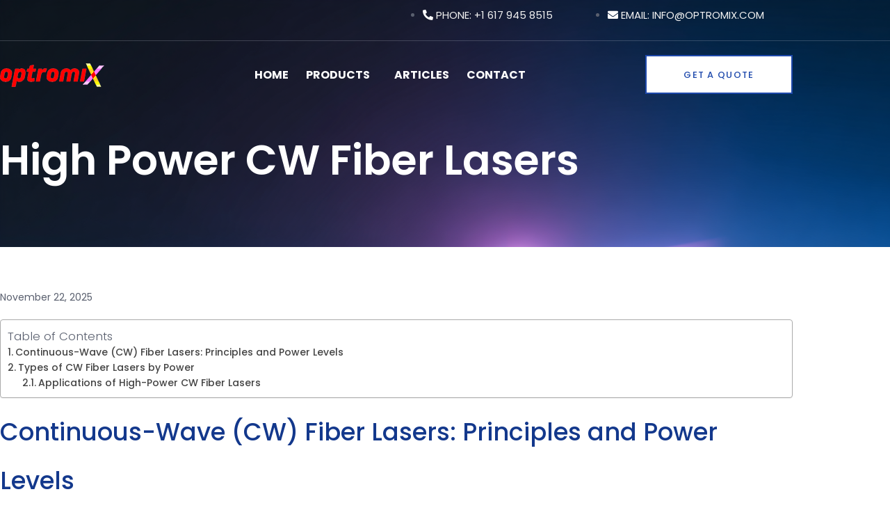

--- FILE ---
content_type: text/html; charset=UTF-8
request_url: https://lasers4lab.com/high-power-cw-fiber-lasers/
body_size: 22976
content:
<!DOCTYPE html><html lang="en-US"><head >	<meta charset="UTF-8" />
	<meta name="viewport" content="width=device-width, initial-scale=1" />
	<meta name='robots' content='index, follow, max-image-preview:large, max-snippet:-1, max-video-preview:-1' />
	<style>img:is([sizes="auto" i], [sizes^="auto," i]) { contain-intrinsic-size: 3000px 1500px }</style>
	
	<!-- This site is optimized with the Yoast SEO plugin v26.7 - https://yoast.com/wordpress/plugins/seo/ -->
	<title>High Power CW Fiber Lasers | Optromix</title>
	<meta name="description" content="Explore CW fiber lasers, their power levels, applications, and design challenges. Learn how high-power CW lasers boost efficiency in various fields." />
	<link rel="canonical" href="https://lasers4lab.com/high-power-cw-fiber-lasers/" />
	<meta property="og:locale" content="en_US" />
	<meta property="og:type" content="article" />
	<meta property="og:title" content="High Power CW Fiber Lasers | Optromix" />
	<meta property="og:description" content="Explore CW fiber lasers, their power levels, applications, and design challenges. Learn how high-power CW lasers boost efficiency in various fields." />
	<meta property="og:url" content="https://lasers4lab.com/high-power-cw-fiber-lasers/" />
	<meta property="og:site_name" content="Optromix Lasers" />
	<meta property="article:published_time" content="2025-11-22T04:50:49+00:00" />
	<meta property="article:modified_time" content="2025-12-12T04:51:00+00:00" />
	<meta property="og:image" content="https://lasers4lab.com/wp-content/uploads/2025/12/kittie_96_Futuristic_laser_beam_in_motion_abstract_visualizat_ad25181d-64fc-45e1-977e-cb3f706aa9c4_2.png" />
	<meta property="og:image:width" content="1344" />
	<meta property="og:image:height" content="896" />
	<meta property="og:image:type" content="image/png" />
	<meta name="author" content="natalia" />
	<meta name="twitter:card" content="summary_large_image" />
	<meta name="twitter:label1" content="Written by" />
	<meta name="twitter:data1" content="natalia" />
	<meta name="twitter:label2" content="Est. reading time" />
	<meta name="twitter:data2" content="2 minutes" />
	<script type="application/ld+json" class="yoast-schema-graph">{"@context":"https://schema.org","@graph":[{"@type":"Article","@id":"https://lasers4lab.com/high-power-cw-fiber-lasers/#article","isPartOf":{"@id":"https://lasers4lab.com/high-power-cw-fiber-lasers/"},"author":{"name":"natalia","@id":"https://lasers4lab.com/#/schema/person/44d9ac4ce52e30032feb7e5d71831a0f"},"headline":"High Power CW Fiber Lasers","datePublished":"2025-11-22T04:50:49+00:00","dateModified":"2025-12-12T04:51:00+00:00","mainEntityOfPage":{"@id":"https://lasers4lab.com/high-power-cw-fiber-lasers/"},"wordCount":402,"commentCount":0,"publisher":{"@id":"https://lasers4lab.com/#organization"},"image":{"@id":"https://lasers4lab.com/high-power-cw-fiber-lasers/#primaryimage"},"thumbnailUrl":"https://lasers4lab.com/wp-content/uploads/2025/12/kittie_96_Futuristic_laser_beam_in_motion_abstract_visualizat_ad25181d-64fc-45e1-977e-cb3f706aa9c4_2.png","articleSection":["Wavelengths &amp; Laser Types"],"inLanguage":"en-US","potentialAction":[{"@type":"CommentAction","name":"Comment","target":["https://lasers4lab.com/high-power-cw-fiber-lasers/#respond"]}]},{"@type":"WebPage","@id":"https://lasers4lab.com/high-power-cw-fiber-lasers/","url":"https://lasers4lab.com/high-power-cw-fiber-lasers/","name":"High Power CW Fiber Lasers | Optromix","isPartOf":{"@id":"https://lasers4lab.com/#website"},"primaryImageOfPage":{"@id":"https://lasers4lab.com/high-power-cw-fiber-lasers/#primaryimage"},"image":{"@id":"https://lasers4lab.com/high-power-cw-fiber-lasers/#primaryimage"},"thumbnailUrl":"https://lasers4lab.com/wp-content/uploads/2025/12/kittie_96_Futuristic_laser_beam_in_motion_abstract_visualizat_ad25181d-64fc-45e1-977e-cb3f706aa9c4_2.png","datePublished":"2025-11-22T04:50:49+00:00","dateModified":"2025-12-12T04:51:00+00:00","description":"Explore CW fiber lasers, their power levels, applications, and design challenges. Learn how high-power CW lasers boost efficiency in various fields.","breadcrumb":{"@id":"https://lasers4lab.com/high-power-cw-fiber-lasers/#breadcrumb"},"inLanguage":"en-US","potentialAction":[{"@type":"ReadAction","target":["https://lasers4lab.com/high-power-cw-fiber-lasers/"]}]},{"@type":"ImageObject","inLanguage":"en-US","@id":"https://lasers4lab.com/high-power-cw-fiber-lasers/#primaryimage","url":"https://lasers4lab.com/wp-content/uploads/2025/12/kittie_96_Futuristic_laser_beam_in_motion_abstract_visualizat_ad25181d-64fc-45e1-977e-cb3f706aa9c4_2.png","contentUrl":"https://lasers4lab.com/wp-content/uploads/2025/12/kittie_96_Futuristic_laser_beam_in_motion_abstract_visualizat_ad25181d-64fc-45e1-977e-cb3f706aa9c4_2.png","width":1344,"height":896,"caption":"CW fiber lasers"},{"@type":"BreadcrumbList","@id":"https://lasers4lab.com/high-power-cw-fiber-lasers/#breadcrumb","itemListElement":[{"@type":"ListItem","position":1,"name":"Home","item":"https://lasers4lab.com/"},{"@type":"ListItem","position":2,"name":"High Power CW Fiber Lasers"}]},{"@type":"WebSite","@id":"https://lasers4lab.com/#website","url":"https://lasers4lab.com/","name":"Optromix Lasers","description":"Fiber Laser Systems","publisher":{"@id":"https://lasers4lab.com/#organization"},"potentialAction":[{"@type":"SearchAction","target":{"@type":"EntryPoint","urlTemplate":"https://lasers4lab.com/?s={search_term_string}"},"query-input":{"@type":"PropertyValueSpecification","valueRequired":true,"valueName":"search_term_string"}}],"inLanguage":"en-US"},{"@type":"Organization","@id":"https://lasers4lab.com/#organization","name":"Optromix Lasers","url":"https://lasers4lab.com/","logo":{"@type":"ImageObject","inLanguage":"en-US","@id":"https://lasers4lab.com/#/schema/logo/image/","url":"https://lasers4lab.com/wp-content/uploads/2022/02/logo-regular.png","contentUrl":"https://lasers4lab.com/wp-content/uploads/2022/02/logo-regular.png","width":150,"height":34,"caption":"Optromix Lasers"},"image":{"@id":"https://lasers4lab.com/#/schema/logo/image/"}},{"@type":"Person","@id":"https://lasers4lab.com/#/schema/person/44d9ac4ce52e30032feb7e5d71831a0f","name":"natalia","image":{"@type":"ImageObject","inLanguage":"en-US","@id":"https://lasers4lab.com/#/schema/person/image/","url":"https://secure.gravatar.com/avatar/1b4b7300cf83bad238e3c0107477dc5d23146220e074f2b9c1d11c3f9a22c2a2?s=96&d=mm&r=g","contentUrl":"https://secure.gravatar.com/avatar/1b4b7300cf83bad238e3c0107477dc5d23146220e074f2b9c1d11c3f9a22c2a2?s=96&d=mm&r=g","caption":"natalia"},"url":"https://lasers4lab.com/author/natalia/"}]}</script>
	<!-- / Yoast SEO plugin. -->


<link rel="alternate" type="application/rss+xml" title="Optromix Lasers &raquo; Feed" href="https://lasers4lab.com/feed/" />
<link rel="alternate" type="application/rss+xml" title="Optromix Lasers &raquo; Comments Feed" href="https://lasers4lab.com/comments/feed/" />
<link rel="alternate" type="application/rss+xml" title="Optromix Lasers &raquo; High Power CW Fiber Lasers Comments Feed" href="https://lasers4lab.com/high-power-cw-fiber-lasers/feed/" />
<script type="text/javascript">
/* <![CDATA[ */
window._wpemojiSettings = {"baseUrl":"https:\/\/s.w.org\/images\/core\/emoji\/16.0.1\/72x72\/","ext":".png","svgUrl":"https:\/\/s.w.org\/images\/core\/emoji\/16.0.1\/svg\/","svgExt":".svg","source":{"concatemoji":"https:\/\/lasers4lab.com\/wp-includes\/js\/wp-emoji-release.min.js?ver=6.8.3"}};
/*! This file is auto-generated */
!function(s,n){var o,i,e;function c(e){try{var t={supportTests:e,timestamp:(new Date).valueOf()};sessionStorage.setItem(o,JSON.stringify(t))}catch(e){}}function p(e,t,n){e.clearRect(0,0,e.canvas.width,e.canvas.height),e.fillText(t,0,0);var t=new Uint32Array(e.getImageData(0,0,e.canvas.width,e.canvas.height).data),a=(e.clearRect(0,0,e.canvas.width,e.canvas.height),e.fillText(n,0,0),new Uint32Array(e.getImageData(0,0,e.canvas.width,e.canvas.height).data));return t.every(function(e,t){return e===a[t]})}function u(e,t){e.clearRect(0,0,e.canvas.width,e.canvas.height),e.fillText(t,0,0);for(var n=e.getImageData(16,16,1,1),a=0;a<n.data.length;a++)if(0!==n.data[a])return!1;return!0}function f(e,t,n,a){switch(t){case"flag":return n(e,"\ud83c\udff3\ufe0f\u200d\u26a7\ufe0f","\ud83c\udff3\ufe0f\u200b\u26a7\ufe0f")?!1:!n(e,"\ud83c\udde8\ud83c\uddf6","\ud83c\udde8\u200b\ud83c\uddf6")&&!n(e,"\ud83c\udff4\udb40\udc67\udb40\udc62\udb40\udc65\udb40\udc6e\udb40\udc67\udb40\udc7f","\ud83c\udff4\u200b\udb40\udc67\u200b\udb40\udc62\u200b\udb40\udc65\u200b\udb40\udc6e\u200b\udb40\udc67\u200b\udb40\udc7f");case"emoji":return!a(e,"\ud83e\udedf")}return!1}function g(e,t,n,a){var r="undefined"!=typeof WorkerGlobalScope&&self instanceof WorkerGlobalScope?new OffscreenCanvas(300,150):s.createElement("canvas"),o=r.getContext("2d",{willReadFrequently:!0}),i=(o.textBaseline="top",o.font="600 32px Arial",{});return e.forEach(function(e){i[e]=t(o,e,n,a)}),i}function t(e){var t=s.createElement("script");t.src=e,t.defer=!0,s.head.appendChild(t)}"undefined"!=typeof Promise&&(o="wpEmojiSettingsSupports",i=["flag","emoji"],n.supports={everything:!0,everythingExceptFlag:!0},e=new Promise(function(e){s.addEventListener("DOMContentLoaded",e,{once:!0})}),new Promise(function(t){var n=function(){try{var e=JSON.parse(sessionStorage.getItem(o));if("object"==typeof e&&"number"==typeof e.timestamp&&(new Date).valueOf()<e.timestamp+604800&&"object"==typeof e.supportTests)return e.supportTests}catch(e){}return null}();if(!n){if("undefined"!=typeof Worker&&"undefined"!=typeof OffscreenCanvas&&"undefined"!=typeof URL&&URL.createObjectURL&&"undefined"!=typeof Blob)try{var e="postMessage("+g.toString()+"("+[JSON.stringify(i),f.toString(),p.toString(),u.toString()].join(",")+"));",a=new Blob([e],{type:"text/javascript"}),r=new Worker(URL.createObjectURL(a),{name:"wpTestEmojiSupports"});return void(r.onmessage=function(e){c(n=e.data),r.terminate(),t(n)})}catch(e){}c(n=g(i,f,p,u))}t(n)}).then(function(e){for(var t in e)n.supports[t]=e[t],n.supports.everything=n.supports.everything&&n.supports[t],"flag"!==t&&(n.supports.everythingExceptFlag=n.supports.everythingExceptFlag&&n.supports[t]);n.supports.everythingExceptFlag=n.supports.everythingExceptFlag&&!n.supports.flag,n.DOMReady=!1,n.readyCallback=function(){n.DOMReady=!0}}).then(function(){return e}).then(function(){var e;n.supports.everything||(n.readyCallback(),(e=n.source||{}).concatemoji?t(e.concatemoji):e.wpemoji&&e.twemoji&&(t(e.twemoji),t(e.wpemoji)))}))}((window,document),window._wpemojiSettings);
/* ]]> */
</script>
<link rel='stylesheet' id='font-awesome-5-all-css' href='https://lasers4lab.com/wp-content/plugins/elementor/assets/lib/font-awesome/css/all.min.css?ver=3.34.1' type='text/css' media='all' />
<link rel='stylesheet' id='font-awesome-4-shim-css' href='https://lasers4lab.com/wp-content/plugins/elementor/assets/lib/font-awesome/css/v4-shims.min.css?ver=3.34.1' type='text/css' media='all' />
<style id='wp-emoji-styles-inline-css' type='text/css'>

	img.wp-smiley, img.emoji {
		display: inline !important;
		border: none !important;
		box-shadow: none !important;
		height: 1em !important;
		width: 1em !important;
		margin: 0 0.07em !important;
		vertical-align: -0.1em !important;
		background: none !important;
		padding: 0 !important;
	}
</style>
<link rel='stylesheet' id='wp-block-library-css' href='https://lasers4lab.com/wp-includes/css/dist/block-library/style.min.css?ver=6.8.3' type='text/css' media='all' />
<style id='wp-block-library-theme-inline-css' type='text/css'>
.wp-block-audio :where(figcaption){color:#555;font-size:13px;text-align:center}.is-dark-theme .wp-block-audio :where(figcaption){color:#ffffffa6}.wp-block-audio{margin:0 0 1em}.wp-block-code{border:1px solid #ccc;border-radius:4px;font-family:Menlo,Consolas,monaco,monospace;padding:.8em 1em}.wp-block-embed :where(figcaption){color:#555;font-size:13px;text-align:center}.is-dark-theme .wp-block-embed :where(figcaption){color:#ffffffa6}.wp-block-embed{margin:0 0 1em}.blocks-gallery-caption{color:#555;font-size:13px;text-align:center}.is-dark-theme .blocks-gallery-caption{color:#ffffffa6}:root :where(.wp-block-image figcaption){color:#555;font-size:13px;text-align:center}.is-dark-theme :root :where(.wp-block-image figcaption){color:#ffffffa6}.wp-block-image{margin:0 0 1em}.wp-block-pullquote{border-bottom:4px solid;border-top:4px solid;color:currentColor;margin-bottom:1.75em}.wp-block-pullquote cite,.wp-block-pullquote footer,.wp-block-pullquote__citation{color:currentColor;font-size:.8125em;font-style:normal;text-transform:uppercase}.wp-block-quote{border-left:.25em solid;margin:0 0 1.75em;padding-left:1em}.wp-block-quote cite,.wp-block-quote footer{color:currentColor;font-size:.8125em;font-style:normal;position:relative}.wp-block-quote:where(.has-text-align-right){border-left:none;border-right:.25em solid;padding-left:0;padding-right:1em}.wp-block-quote:where(.has-text-align-center){border:none;padding-left:0}.wp-block-quote.is-large,.wp-block-quote.is-style-large,.wp-block-quote:where(.is-style-plain){border:none}.wp-block-search .wp-block-search__label{font-weight:700}.wp-block-search__button{border:1px solid #ccc;padding:.375em .625em}:where(.wp-block-group.has-background){padding:1.25em 2.375em}.wp-block-separator.has-css-opacity{opacity:.4}.wp-block-separator{border:none;border-bottom:2px solid;margin-left:auto;margin-right:auto}.wp-block-separator.has-alpha-channel-opacity{opacity:1}.wp-block-separator:not(.is-style-wide):not(.is-style-dots){width:100px}.wp-block-separator.has-background:not(.is-style-dots){border-bottom:none;height:1px}.wp-block-separator.has-background:not(.is-style-wide):not(.is-style-dots){height:2px}.wp-block-table{margin:0 0 1em}.wp-block-table td,.wp-block-table th{word-break:normal}.wp-block-table :where(figcaption){color:#555;font-size:13px;text-align:center}.is-dark-theme .wp-block-table :where(figcaption){color:#ffffffa6}.wp-block-video :where(figcaption){color:#555;font-size:13px;text-align:center}.is-dark-theme .wp-block-video :where(figcaption){color:#ffffffa6}.wp-block-video{margin:0 0 1em}:root :where(.wp-block-template-part.has-background){margin-bottom:0;margin-top:0;padding:1.25em 2.375em}
</style>
<style id='classic-theme-styles-inline-css' type='text/css'>
/*! This file is auto-generated */
.wp-block-button__link{color:#fff;background-color:#32373c;border-radius:9999px;box-shadow:none;text-decoration:none;padding:calc(.667em + 2px) calc(1.333em + 2px);font-size:1.125em}.wp-block-file__button{background:#32373c;color:#fff;text-decoration:none}
</style>
<style id='global-styles-inline-css' type='text/css'>
:root{--wp--preset--aspect-ratio--square: 1;--wp--preset--aspect-ratio--4-3: 4/3;--wp--preset--aspect-ratio--3-4: 3/4;--wp--preset--aspect-ratio--3-2: 3/2;--wp--preset--aspect-ratio--2-3: 2/3;--wp--preset--aspect-ratio--16-9: 16/9;--wp--preset--aspect-ratio--9-16: 9/16;--wp--preset--color--black: #000000;--wp--preset--color--cyan-bluish-gray: #abb8c3;--wp--preset--color--white: #ffffff;--wp--preset--color--pale-pink: #f78da7;--wp--preset--color--vivid-red: #cf2e2e;--wp--preset--color--luminous-vivid-orange: #ff6900;--wp--preset--color--luminous-vivid-amber: #fcb900;--wp--preset--color--light-green-cyan: #7bdcb5;--wp--preset--color--vivid-green-cyan: #00d084;--wp--preset--color--pale-cyan-blue: #8ed1fc;--wp--preset--color--vivid-cyan-blue: #0693e3;--wp--preset--color--vivid-purple: #9b51e0;--wp--preset--gradient--vivid-cyan-blue-to-vivid-purple: linear-gradient(135deg,rgba(6,147,227,1) 0%,rgb(155,81,224) 100%);--wp--preset--gradient--light-green-cyan-to-vivid-green-cyan: linear-gradient(135deg,rgb(122,220,180) 0%,rgb(0,208,130) 100%);--wp--preset--gradient--luminous-vivid-amber-to-luminous-vivid-orange: linear-gradient(135deg,rgba(252,185,0,1) 0%,rgba(255,105,0,1) 100%);--wp--preset--gradient--luminous-vivid-orange-to-vivid-red: linear-gradient(135deg,rgba(255,105,0,1) 0%,rgb(207,46,46) 100%);--wp--preset--gradient--very-light-gray-to-cyan-bluish-gray: linear-gradient(135deg,rgb(238,238,238) 0%,rgb(169,184,195) 100%);--wp--preset--gradient--cool-to-warm-spectrum: linear-gradient(135deg,rgb(74,234,220) 0%,rgb(151,120,209) 20%,rgb(207,42,186) 40%,rgb(238,44,130) 60%,rgb(251,105,98) 80%,rgb(254,248,76) 100%);--wp--preset--gradient--blush-light-purple: linear-gradient(135deg,rgb(255,206,236) 0%,rgb(152,150,240) 100%);--wp--preset--gradient--blush-bordeaux: linear-gradient(135deg,rgb(254,205,165) 0%,rgb(254,45,45) 50%,rgb(107,0,62) 100%);--wp--preset--gradient--luminous-dusk: linear-gradient(135deg,rgb(255,203,112) 0%,rgb(199,81,192) 50%,rgb(65,88,208) 100%);--wp--preset--gradient--pale-ocean: linear-gradient(135deg,rgb(255,245,203) 0%,rgb(182,227,212) 50%,rgb(51,167,181) 100%);--wp--preset--gradient--electric-grass: linear-gradient(135deg,rgb(202,248,128) 0%,rgb(113,206,126) 100%);--wp--preset--gradient--midnight: linear-gradient(135deg,rgb(2,3,129) 0%,rgb(40,116,252) 100%);--wp--preset--font-size--small: 13px;--wp--preset--font-size--medium: 20px;--wp--preset--font-size--large: 36px;--wp--preset--font-size--x-large: 42px;--wp--preset--spacing--20: 0.44rem;--wp--preset--spacing--30: 0.67rem;--wp--preset--spacing--40: 1rem;--wp--preset--spacing--50: 1.5rem;--wp--preset--spacing--60: 2.25rem;--wp--preset--spacing--70: 3.38rem;--wp--preset--spacing--80: 5.06rem;--wp--preset--shadow--natural: 6px 6px 9px rgba(0, 0, 0, 0.2);--wp--preset--shadow--deep: 12px 12px 50px rgba(0, 0, 0, 0.4);--wp--preset--shadow--sharp: 6px 6px 0px rgba(0, 0, 0, 0.2);--wp--preset--shadow--outlined: 6px 6px 0px -3px rgba(255, 255, 255, 1), 6px 6px rgba(0, 0, 0, 1);--wp--preset--shadow--crisp: 6px 6px 0px rgba(0, 0, 0, 1);}:where(.is-layout-flex){gap: 0.5em;}:where(.is-layout-grid){gap: 0.5em;}body .is-layout-flex{display: flex;}.is-layout-flex{flex-wrap: wrap;align-items: center;}.is-layout-flex > :is(*, div){margin: 0;}body .is-layout-grid{display: grid;}.is-layout-grid > :is(*, div){margin: 0;}:where(.wp-block-columns.is-layout-flex){gap: 2em;}:where(.wp-block-columns.is-layout-grid){gap: 2em;}:where(.wp-block-post-template.is-layout-flex){gap: 1.25em;}:where(.wp-block-post-template.is-layout-grid){gap: 1.25em;}.has-black-color{color: var(--wp--preset--color--black) !important;}.has-cyan-bluish-gray-color{color: var(--wp--preset--color--cyan-bluish-gray) !important;}.has-white-color{color: var(--wp--preset--color--white) !important;}.has-pale-pink-color{color: var(--wp--preset--color--pale-pink) !important;}.has-vivid-red-color{color: var(--wp--preset--color--vivid-red) !important;}.has-luminous-vivid-orange-color{color: var(--wp--preset--color--luminous-vivid-orange) !important;}.has-luminous-vivid-amber-color{color: var(--wp--preset--color--luminous-vivid-amber) !important;}.has-light-green-cyan-color{color: var(--wp--preset--color--light-green-cyan) !important;}.has-vivid-green-cyan-color{color: var(--wp--preset--color--vivid-green-cyan) !important;}.has-pale-cyan-blue-color{color: var(--wp--preset--color--pale-cyan-blue) !important;}.has-vivid-cyan-blue-color{color: var(--wp--preset--color--vivid-cyan-blue) !important;}.has-vivid-purple-color{color: var(--wp--preset--color--vivid-purple) !important;}.has-black-background-color{background-color: var(--wp--preset--color--black) !important;}.has-cyan-bluish-gray-background-color{background-color: var(--wp--preset--color--cyan-bluish-gray) !important;}.has-white-background-color{background-color: var(--wp--preset--color--white) !important;}.has-pale-pink-background-color{background-color: var(--wp--preset--color--pale-pink) !important;}.has-vivid-red-background-color{background-color: var(--wp--preset--color--vivid-red) !important;}.has-luminous-vivid-orange-background-color{background-color: var(--wp--preset--color--luminous-vivid-orange) !important;}.has-luminous-vivid-amber-background-color{background-color: var(--wp--preset--color--luminous-vivid-amber) !important;}.has-light-green-cyan-background-color{background-color: var(--wp--preset--color--light-green-cyan) !important;}.has-vivid-green-cyan-background-color{background-color: var(--wp--preset--color--vivid-green-cyan) !important;}.has-pale-cyan-blue-background-color{background-color: var(--wp--preset--color--pale-cyan-blue) !important;}.has-vivid-cyan-blue-background-color{background-color: var(--wp--preset--color--vivid-cyan-blue) !important;}.has-vivid-purple-background-color{background-color: var(--wp--preset--color--vivid-purple) !important;}.has-black-border-color{border-color: var(--wp--preset--color--black) !important;}.has-cyan-bluish-gray-border-color{border-color: var(--wp--preset--color--cyan-bluish-gray) !important;}.has-white-border-color{border-color: var(--wp--preset--color--white) !important;}.has-pale-pink-border-color{border-color: var(--wp--preset--color--pale-pink) !important;}.has-vivid-red-border-color{border-color: var(--wp--preset--color--vivid-red) !important;}.has-luminous-vivid-orange-border-color{border-color: var(--wp--preset--color--luminous-vivid-orange) !important;}.has-luminous-vivid-amber-border-color{border-color: var(--wp--preset--color--luminous-vivid-amber) !important;}.has-light-green-cyan-border-color{border-color: var(--wp--preset--color--light-green-cyan) !important;}.has-vivid-green-cyan-border-color{border-color: var(--wp--preset--color--vivid-green-cyan) !important;}.has-pale-cyan-blue-border-color{border-color: var(--wp--preset--color--pale-cyan-blue) !important;}.has-vivid-cyan-blue-border-color{border-color: var(--wp--preset--color--vivid-cyan-blue) !important;}.has-vivid-purple-border-color{border-color: var(--wp--preset--color--vivid-purple) !important;}.has-vivid-cyan-blue-to-vivid-purple-gradient-background{background: var(--wp--preset--gradient--vivid-cyan-blue-to-vivid-purple) !important;}.has-light-green-cyan-to-vivid-green-cyan-gradient-background{background: var(--wp--preset--gradient--light-green-cyan-to-vivid-green-cyan) !important;}.has-luminous-vivid-amber-to-luminous-vivid-orange-gradient-background{background: var(--wp--preset--gradient--luminous-vivid-amber-to-luminous-vivid-orange) !important;}.has-luminous-vivid-orange-to-vivid-red-gradient-background{background: var(--wp--preset--gradient--luminous-vivid-orange-to-vivid-red) !important;}.has-very-light-gray-to-cyan-bluish-gray-gradient-background{background: var(--wp--preset--gradient--very-light-gray-to-cyan-bluish-gray) !important;}.has-cool-to-warm-spectrum-gradient-background{background: var(--wp--preset--gradient--cool-to-warm-spectrum) !important;}.has-blush-light-purple-gradient-background{background: var(--wp--preset--gradient--blush-light-purple) !important;}.has-blush-bordeaux-gradient-background{background: var(--wp--preset--gradient--blush-bordeaux) !important;}.has-luminous-dusk-gradient-background{background: var(--wp--preset--gradient--luminous-dusk) !important;}.has-pale-ocean-gradient-background{background: var(--wp--preset--gradient--pale-ocean) !important;}.has-electric-grass-gradient-background{background: var(--wp--preset--gradient--electric-grass) !important;}.has-midnight-gradient-background{background: var(--wp--preset--gradient--midnight) !important;}.has-small-font-size{font-size: var(--wp--preset--font-size--small) !important;}.has-medium-font-size{font-size: var(--wp--preset--font-size--medium) !important;}.has-large-font-size{font-size: var(--wp--preset--font-size--large) !important;}.has-x-large-font-size{font-size: var(--wp--preset--font-size--x-large) !important;}
:where(.wp-block-post-template.is-layout-flex){gap: 1.25em;}:where(.wp-block-post-template.is-layout-grid){gap: 1.25em;}
:where(.wp-block-columns.is-layout-flex){gap: 2em;}:where(.wp-block-columns.is-layout-grid){gap: 2em;}
:root :where(.wp-block-pullquote){font-size: 1.5em;line-height: 1.6;}
</style>
<link rel='stylesheet' id='ez-toc-css' href='https://lasers4lab.com/wp-content/plugins/easy-table-of-contents/assets/css/screen.min.css?ver=2.0.80' type='text/css' media='all' />
<style id='ez-toc-inline-css' type='text/css'>
div#ez-toc-container .ez-toc-title {font-size: 120%;}div#ez-toc-container .ez-toc-title {font-weight: 300;}div#ez-toc-container ul li , div#ez-toc-container ul li a {font-size: 100%;}div#ez-toc-container ul li , div#ez-toc-container ul li a {font-weight: 500;}div#ez-toc-container nav ul ul li {font-size: 100%;}div#ez-toc-container {width: 100%;}.ez-toc-box-title {font-weight: bold; margin-bottom: 10px; text-align: center; text-transform: uppercase; letter-spacing: 1px; color: #666; padding-bottom: 5px;position:absolute;top:-4%;left:5%;background-color: inherit;transition: top 0.3s ease;}.ez-toc-box-title.toc-closed {top:-25%;}
.ez-toc-container-direction {direction: ltr;}.ez-toc-counter ul{counter-reset: item ;}.ez-toc-counter nav ul li a::before {content: counters(item, '.', decimal) '. ';display: inline-block;counter-increment: item;flex-grow: 0;flex-shrink: 0;margin-right: .2em; float: left; }.ez-toc-widget-direction {direction: ltr;}.ez-toc-widget-container ul{counter-reset: item ;}.ez-toc-widget-container nav ul li a::before {content: counters(item, '.', decimal) '. ';display: inline-block;counter-increment: item;flex-grow: 0;flex-shrink: 0;margin-right: .2em; float: left; }
</style>
<link rel='stylesheet' id='jupiterx-popups-animation-css' href='https://lasers4lab.com/wp-content/plugins/jupiterx-core/includes/extensions/raven/assets/lib/animate/animate.min.css?ver=4.12.0' type='text/css' media='all' />
<link rel='stylesheet' id='jupiterx-css' href='https://lasers4lab.com/wp-content/uploads/jupiterx/compiler/jupiterx/e9d28c9.css?ver=4.12.0' type='text/css' media='all' />
<link rel='stylesheet' id='jet-popup-frontend-css' href='https://lasers4lab.com/wp-content/plugins/jet-popup/assets/css/jet-popup-frontend.css?ver=2.0.20' type='text/css' media='all' />
<link rel='stylesheet' id='jupiterx-elements-dynamic-styles-css' href='https://lasers4lab.com/wp-content/uploads/jupiterx/compiler/jupiterx-elements-dynamic-styles/b917f97.css?ver=4.12.0' type='text/css' media='all' />
<link rel='stylesheet' id='elementor-icons-css' href='https://lasers4lab.com/wp-content/plugins/elementor/assets/lib/eicons/css/elementor-icons.min.css?ver=5.45.0' type='text/css' media='all' />
<link rel='stylesheet' id='elementor-frontend-css' href='https://lasers4lab.com/wp-content/plugins/elementor/assets/css/frontend.min.css?ver=3.34.1' type='text/css' media='all' />
<style id='elementor-frontend-inline-css' type='text/css'>
.elementor-1855 .elementor-element.elementor-element-791443cb:not(.elementor-motion-effects-element-type-background), .elementor-1855 .elementor-element.elementor-element-791443cb > .elementor-motion-effects-container > .elementor-motion-effects-layer{background-image:url("https://lasers4lab.com/wp-content/uploads/2025/12/kittie_96_Futuristic_laser_beam_in_motion_abstract_visualizat_ad25181d-64fc-45e1-977e-cb3f706aa9c4_2.png");}
</style>
<link rel='stylesheet' id='font-awesome-css' href='https://lasers4lab.com/wp-content/plugins/elementor/assets/lib/font-awesome/css/font-awesome.min.css?ver=4.7.0' type='text/css' media='all' />
<link rel='stylesheet' id='jupiterx-core-raven-frontend-css' href='https://lasers4lab.com/wp-content/plugins/jupiterx-core/includes/extensions/raven/assets/css/frontend.min.css?ver=6.8.3' type='text/css' media='all' />
<link rel='stylesheet' id='elementor-post-616-css' href='https://lasers4lab.com/wp-content/uploads/elementor/css/post-616.css?ver=1766056510' type='text/css' media='all' />
<link rel='stylesheet' id='elementor-pro-css' href='https://lasers4lab.com/wp-content/plugins/elementor-pro/assets/css/frontend.min.css?ver=3.6.4' type='text/css' media='all' />
<link rel='stylesheet' id='jet-tabs-frontend-css' href='https://lasers4lab.com/wp-content/plugins/jet-tabs/assets/css/jet-tabs-frontend.css?ver=2.2.12' type='text/css' media='all' />
<link rel='stylesheet' id='swiper-css' href='https://lasers4lab.com/wp-content/plugins/elementor/assets/lib/swiper/v8/css/swiper.min.css?ver=8.4.5' type='text/css' media='all' />
<link rel='stylesheet' id='flatpickr-css' href='https://lasers4lab.com/wp-content/plugins/elementor/assets/lib/flatpickr/flatpickr.min.css?ver=4.6.13' type='text/css' media='all' />
<link rel='stylesheet' id='elementor-post-105-css' href='https://lasers4lab.com/wp-content/uploads/elementor/css/post-105.css?ver=1766056511' type='text/css' media='all' />
<link rel='stylesheet' id='elementor-post-1855-css' href='https://lasers4lab.com/wp-content/uploads/elementor/css/post-1855.css?ver=1766056510' type='text/css' media='all' />
<link rel='stylesheet' id='tablepress-default-css' href='https://lasers4lab.com/wp-content/tablepress-combined.min.css?ver=44' type='text/css' media='all' />
<link rel='stylesheet' id='elementor-post-130-css' href='https://lasers4lab.com/wp-content/uploads/elementor/css/post-130.css?ver=1766056511' type='text/css' media='all' />
<link rel='stylesheet' id='elementor-post-177-css' href='https://lasers4lab.com/wp-content/uploads/elementor/css/post-177.css?ver=1766056510' type='text/css' media='all' />
<link rel='stylesheet' id='elementor-gf-local-roboto-css' href='https://lasers4lab.com/wp-content/uploads/elementor/google-fonts/css/roboto.css?ver=1742247624' type='text/css' media='all' />
<link rel='stylesheet' id='elementor-gf-local-robotoslab-css' href='https://lasers4lab.com/wp-content/uploads/elementor/google-fonts/css/robotoslab.css?ver=1742247640' type='text/css' media='all' />
<link rel='stylesheet' id='elementor-icons-shared-0-css' href='https://lasers4lab.com/wp-content/plugins/elementor/assets/lib/font-awesome/css/fontawesome.min.css?ver=5.15.3' type='text/css' media='all' />
<link rel='stylesheet' id='elementor-icons-fa-solid-css' href='https://lasers4lab.com/wp-content/plugins/elementor/assets/lib/font-awesome/css/solid.min.css?ver=5.15.3' type='text/css' media='all' />
<script type="text/javascript" src="https://lasers4lab.com/wp-content/plugins/elementor/assets/lib/font-awesome/js/v4-shims.min.js?ver=3.34.1" id="font-awesome-4-shim-js"></script>
<script type="text/javascript" src="https://lasers4lab.com/wp-includes/js/jquery/jquery.min.js?ver=3.7.1" id="jquery-core-js"></script>
<script type="text/javascript" src="https://lasers4lab.com/wp-includes/js/jquery/jquery-migrate.min.js?ver=3.4.1" id="jquery-migrate-js"></script>
<script type="text/javascript" src="https://lasers4lab.com/wp-content/themes/jupiterx/lib/admin/assets/lib/webfont/webfont.min.js?ver=1.6.26" id="jupiterx-webfont-js"></script>
<script type="text/javascript" id="jupiterx-webfont-js-after">
/* <![CDATA[ */
WebFont.load({
				google: {
					families: ['Poppins:100,200,300,400,500,600,700,800,900,100italic,200italic,300italic,400italic,500italic,600italic,700italic,800italic,900italic']
				}
			});
/* ]]> */
</script>
<script type="text/javascript" src="https://lasers4lab.com/wp-content/themes/jupiterx/lib/assets/dist/js/utils.min.js?ver=4.12.0" id="jupiterx-utils-js"></script>
<link rel="https://api.w.org/" href="https://lasers4lab.com/wp-json/" /><link rel="alternate" title="JSON" type="application/json" href="https://lasers4lab.com/wp-json/wp/v2/posts/3907" /><link rel="EditURI" type="application/rsd+xml" title="RSD" href="https://lasers4lab.com/xmlrpc.php?rsd" />
<meta name="generator" content="WordPress 6.8.3" />
<link rel='shortlink' href='https://lasers4lab.com/?p=3907' />
<link rel="alternate" title="oEmbed (JSON)" type="application/json+oembed" href="https://lasers4lab.com/wp-json/oembed/1.0/embed?url=https%3A%2F%2Flasers4lab.com%2Fhigh-power-cw-fiber-lasers%2F" />
<link rel="alternate" title="oEmbed (XML)" type="text/xml+oembed" href="https://lasers4lab.com/wp-json/oembed/1.0/embed?url=https%3A%2F%2Flasers4lab.com%2Fhigh-power-cw-fiber-lasers%2F&#038;format=xml" />
<meta name="generator" content="Elementor 3.34.1; features: additional_custom_breakpoints; settings: css_print_method-external, google_font-enabled, font_display-auto">
			<style>
				.e-con.e-parent:nth-of-type(n+4):not(.e-lazyloaded):not(.e-no-lazyload),
				.e-con.e-parent:nth-of-type(n+4):not(.e-lazyloaded):not(.e-no-lazyload) * {
					background-image: none !important;
				}
				@media screen and (max-height: 1024px) {
					.e-con.e-parent:nth-of-type(n+3):not(.e-lazyloaded):not(.e-no-lazyload),
					.e-con.e-parent:nth-of-type(n+3):not(.e-lazyloaded):not(.e-no-lazyload) * {
						background-image: none !important;
					}
				}
				@media screen and (max-height: 640px) {
					.e-con.e-parent:nth-of-type(n+2):not(.e-lazyloaded):not(.e-no-lazyload),
					.e-con.e-parent:nth-of-type(n+2):not(.e-lazyloaded):not(.e-no-lazyload) * {
						background-image: none !important;
					}
				}
			</style>
					<link rel="pingback" href="https://lasers4lab.com/xmlrpc.php">
		<link rel="icon" href="https://lasers4lab.com/wp-content/uploads/2022/02/cropped-favicon-lasers4lab-32x32.png" sizes="32x32" />
<link rel="icon" href="https://lasers4lab.com/wp-content/uploads/2022/02/cropped-favicon-lasers4lab-192x192.png" sizes="192x192" />
<link rel="apple-touch-icon" href="https://lasers4lab.com/wp-content/uploads/2022/02/cropped-favicon-lasers4lab-180x180.png" />
<meta name="msapplication-TileImage" content="https://lasers4lab.com/wp-content/uploads/2022/02/cropped-favicon-lasers4lab-270x270.png" />
</head><body class="wp-singular post-template-default single single-post postid-3907 single-format-standard wp-theme-jupiterx no-js elementor-page-1855 elementor-default elementor-template-full-width elementor-kit-616 jupiterx-post-template-custom jupiterx-header-sticky jupiterx-header-overlapped" itemscope="itemscope" itemtype="http://schema.org/WebPage"><a class="jupiterx-a11y jupiterx-a11y-skip-navigation-link" href="#jupiterx-main">Skip to content</a><div class="jupiterx-site"><header class="jupiterx-header jupiterx-header-custom jupiterx-header-sticky-custom" data-jupiterx-settings="{&quot;breakpoint&quot;:&quot;767.98&quot;,&quot;template&quot;:&quot;130&quot;,&quot;stickyTemplate&quot;:&quot;177&quot;,&quot;behavior&quot;:&quot;sticky&quot;,&quot;offset&quot;:&quot;500&quot;,&quot;overlap&quot;:&quot;desktop&quot;}" role="banner" itemscope="itemscope" itemtype="http://schema.org/WPHeader">		<div data-elementor-type="header" data-elementor-id="130" class="elementor elementor-130">
					<div class="elementor-section-wrap">
								<section class="elementor-section elementor-top-section elementor-element elementor-element-b19a5cc elementor-hidden-tablet elementor-hidden-phone elementor-section-height-min-height elementor-section-boxed elementor-section-height-default elementor-section-items-middle" data-id="b19a5cc" data-element_type="section" data-settings="{&quot;jet_parallax_layout_list&quot;:[{&quot;jet_parallax_layout_image&quot;:{&quot;url&quot;:&quot;&quot;,&quot;id&quot;:&quot;&quot;,&quot;size&quot;:&quot;&quot;},&quot;_id&quot;:&quot;2e0af06&quot;,&quot;jet_parallax_layout_speed&quot;:{&quot;unit&quot;:&quot;%&quot;,&quot;size&quot;:&quot;50&quot;,&quot;sizes&quot;:[]},&quot;jet_parallax_layout_bg_x&quot;:&quot;50&quot;,&quot;jet_parallax_layout_bg_y&quot;:&quot;50&quot;,&quot;jet_parallax_layout_image_tablet&quot;:{&quot;url&quot;:&quot;&quot;,&quot;id&quot;:&quot;&quot;,&quot;size&quot;:&quot;&quot;},&quot;jet_parallax_layout_image_mobile&quot;:{&quot;url&quot;:&quot;&quot;,&quot;id&quot;:&quot;&quot;,&quot;size&quot;:&quot;&quot;},&quot;jet_parallax_layout_type&quot;:&quot;scroll&quot;,&quot;jet_parallax_layout_direction&quot;:&quot;1&quot;,&quot;jet_parallax_layout_fx_direction&quot;:null,&quot;jet_parallax_layout_z_index&quot;:&quot;&quot;,&quot;jet_parallax_layout_bg_x_tablet&quot;:&quot;&quot;,&quot;jet_parallax_layout_bg_x_mobile&quot;:&quot;&quot;,&quot;jet_parallax_layout_bg_y_tablet&quot;:&quot;&quot;,&quot;jet_parallax_layout_bg_y_mobile&quot;:&quot;&quot;,&quot;jet_parallax_layout_bg_size&quot;:&quot;auto&quot;,&quot;jet_parallax_layout_bg_size_tablet&quot;:&quot;&quot;,&quot;jet_parallax_layout_bg_size_mobile&quot;:&quot;&quot;,&quot;jet_parallax_layout_animation_prop&quot;:&quot;transform&quot;,&quot;jet_parallax_layout_on&quot;:[&quot;desktop&quot;,&quot;tablet&quot;]}]}">
						<div class="elementor-container elementor-column-gap-no">
					<div class="elementor-column elementor-col-33 elementor-top-column elementor-element elementor-element-6456408 raven-column-flex-horizontal" data-id="6456408" data-element_type="column">
			<div class="elementor-widget-wrap">
							</div>
		</div>
				<div class="elementor-column elementor-col-33 elementor-top-column elementor-element elementor-element-40f2612 raven-column-flex-horizontal" data-id="40f2612" data-element_type="column">
			<div class="elementor-widget-wrap elementor-element-populated">
						<div class="elementor-element elementor-element-e73d870 elementor-icon-list--layout-traditional elementor-list-item-link-full_width elementor-widget elementor-widget-icon-list" data-id="e73d870" data-element_type="widget" data-widget_type="icon-list.default">
				<div class="elementor-widget-container">
							<ul class="elementor-icon-list-items">
							<li class="elementor-icon-list-item">
											<a href="tel:+1%20617%20945%208515">

												<span class="elementor-icon-list-icon">
							<i aria-hidden="true" class="fas fa-phone-alt"></i>						</span>
										<span class="elementor-icon-list-text">Phone: +1 617 945 8515</span>
											</a>
									</li>
						</ul>
						</div>
				</div>
					</div>
		</div>
				<div class="elementor-column elementor-col-100 elementor-top-column elementor-element elementor-element-2ec1cdd raven-column-flex-horizontal" data-id="2ec1cdd" data-element_type="column">
			<div class="elementor-widget-wrap elementor-element-populated">
						<div class="elementor-element elementor-element-648f763 elementor-icon-list--layout-traditional elementor-list-item-link-full_width elementor-widget elementor-widget-icon-list" data-id="648f763" data-element_type="widget" data-widget_type="icon-list.default">
				<div class="elementor-widget-container">
							<ul class="elementor-icon-list-items">
							<li class="elementor-icon-list-item">
											<a href="mailto:info@optromix.com">

												<span class="elementor-icon-list-icon">
							<i aria-hidden="true" class="fas fa-envelope"></i>						</span>
										<span class="elementor-icon-list-text">Email: info@optromix.com</span>
											</a>
									</li>
						</ul>
						</div>
				</div>
					</div>
		</div>
					</div>
		</section>
				<section class="elementor-section elementor-top-section elementor-element elementor-element-d681116 elementor-section-full_width elementor-section-height-default elementor-section-height-default" data-id="d681116" data-element_type="section" data-settings="{&quot;jet_parallax_layout_list&quot;:[{&quot;jet_parallax_layout_image&quot;:{&quot;url&quot;:&quot;&quot;,&quot;id&quot;:&quot;&quot;,&quot;size&quot;:&quot;&quot;},&quot;_id&quot;:&quot;0f2d941&quot;,&quot;jet_parallax_layout_speed&quot;:{&quot;unit&quot;:&quot;%&quot;,&quot;size&quot;:&quot;50&quot;,&quot;sizes&quot;:[]},&quot;jet_parallax_layout_bg_x&quot;:&quot;50&quot;,&quot;jet_parallax_layout_bg_y&quot;:&quot;50&quot;,&quot;jet_parallax_layout_image_tablet&quot;:{&quot;url&quot;:&quot;&quot;,&quot;id&quot;:&quot;&quot;,&quot;size&quot;:&quot;&quot;},&quot;jet_parallax_layout_image_mobile&quot;:{&quot;url&quot;:&quot;&quot;,&quot;id&quot;:&quot;&quot;,&quot;size&quot;:&quot;&quot;},&quot;jet_parallax_layout_type&quot;:&quot;scroll&quot;,&quot;jet_parallax_layout_direction&quot;:&quot;1&quot;,&quot;jet_parallax_layout_fx_direction&quot;:null,&quot;jet_parallax_layout_z_index&quot;:&quot;&quot;,&quot;jet_parallax_layout_bg_x_tablet&quot;:&quot;&quot;,&quot;jet_parallax_layout_bg_x_mobile&quot;:&quot;&quot;,&quot;jet_parallax_layout_bg_y_tablet&quot;:&quot;&quot;,&quot;jet_parallax_layout_bg_y_mobile&quot;:&quot;&quot;,&quot;jet_parallax_layout_bg_size&quot;:&quot;auto&quot;,&quot;jet_parallax_layout_bg_size_tablet&quot;:&quot;&quot;,&quot;jet_parallax_layout_bg_size_mobile&quot;:&quot;&quot;,&quot;jet_parallax_layout_animation_prop&quot;:&quot;transform&quot;,&quot;jet_parallax_layout_on&quot;:[&quot;desktop&quot;,&quot;tablet&quot;]}]}">
						<div class="elementor-container elementor-column-gap-no">
					<div class="elementor-column elementor-col-100 elementor-top-column elementor-element elementor-element-021fd67" data-id="021fd67" data-element_type="column">
			<div class="elementor-widget-wrap elementor-element-populated">
						<div class="elementor-element elementor-element-351cdfc elementor-widget elementor-widget-raven-divider" data-id="351cdfc" data-element_type="widget" data-widget_type="raven-divider.default">
				<div class="elementor-widget-container">
							<div class="raven-widget-wrapper">
			<div class="raven-divider">
				<span class="raven-divider-line raven-divider-solid"></span>
			</div>
		</div>
						</div>
				</div>
					</div>
		</div>
					</div>
		</section>
				<section class="elementor-section elementor-top-section elementor-element elementor-element-3713620 elementor-section-boxed elementor-section-height-default elementor-section-height-default" data-id="3713620" data-element_type="section" data-settings="{&quot;jet_parallax_layout_list&quot;:[{&quot;jet_parallax_layout_image&quot;:{&quot;url&quot;:&quot;&quot;,&quot;id&quot;:&quot;&quot;,&quot;size&quot;:&quot;&quot;},&quot;_id&quot;:&quot;71d3f51&quot;,&quot;jet_parallax_layout_speed&quot;:{&quot;unit&quot;:&quot;%&quot;,&quot;size&quot;:&quot;50&quot;,&quot;sizes&quot;:[]},&quot;jet_parallax_layout_bg_x&quot;:&quot;50&quot;,&quot;jet_parallax_layout_bg_y&quot;:&quot;50&quot;,&quot;jet_parallax_layout_image_tablet&quot;:{&quot;url&quot;:&quot;&quot;,&quot;id&quot;:&quot;&quot;,&quot;size&quot;:&quot;&quot;},&quot;jet_parallax_layout_image_mobile&quot;:{&quot;url&quot;:&quot;&quot;,&quot;id&quot;:&quot;&quot;,&quot;size&quot;:&quot;&quot;},&quot;jet_parallax_layout_type&quot;:&quot;scroll&quot;,&quot;jet_parallax_layout_direction&quot;:&quot;1&quot;,&quot;jet_parallax_layout_fx_direction&quot;:null,&quot;jet_parallax_layout_z_index&quot;:&quot;&quot;,&quot;jet_parallax_layout_bg_x_tablet&quot;:&quot;&quot;,&quot;jet_parallax_layout_bg_x_mobile&quot;:&quot;&quot;,&quot;jet_parallax_layout_bg_y_tablet&quot;:&quot;&quot;,&quot;jet_parallax_layout_bg_y_mobile&quot;:&quot;&quot;,&quot;jet_parallax_layout_bg_size&quot;:&quot;auto&quot;,&quot;jet_parallax_layout_bg_size_tablet&quot;:&quot;&quot;,&quot;jet_parallax_layout_bg_size_mobile&quot;:&quot;&quot;,&quot;jet_parallax_layout_animation_prop&quot;:&quot;transform&quot;,&quot;jet_parallax_layout_on&quot;:[&quot;desktop&quot;,&quot;tablet&quot;]}]}">
						<div class="elementor-container elementor-column-gap-no">
					<div class="elementor-column elementor-col-33 elementor-top-column elementor-element elementor-element-1a8bcc5" data-id="1a8bcc5" data-element_type="column">
			<div class="elementor-widget-wrap elementor-element-populated">
						<div class="elementor-element elementor-element-537f36f elementor-widget elementor-widget-raven-site-logo" data-id="537f36f" data-element_type="widget" data-widget_type="raven-site-logo.default">
				<div class="elementor-widget-container">
							<div class="raven-widget-wrapper">
			<div class="raven-site-logo raven-site-logo-customizer">
									<a class="raven-site-logo-link" href="https://lasers4lab.com">
								<picture><source media='(max-width:767px)' srcset='https://lasers4lab.com/wp-content/uploads/2022/02/logo-regular.png'><source media='(max-width:1024px)' srcset='https://lasers4lab.com/wp-content/uploads/2022/02/logo-regular.png'><img src="https://lasers4lab.com/wp-content/uploads/2022/02/logo-regular.png" alt="Optromix Lasers" data-no-lazy="1" /></picture>									</a>
							</div>
		</div>
						</div>
				</div>
					</div>
		</div>
				<div class="elementor-column elementor-col-33 elementor-top-column elementor-element elementor-element-e57b115" data-id="e57b115" data-element_type="column">
			<div class="elementor-widget-wrap elementor-element-populated">
						<div class="elementor-element elementor-element-a453382 raven-nav-menu-align-center raven-breakpoint-tablet raven-nav-menu-stretch elementor-widget elementor-widget-raven-nav-menu" data-id="a453382" data-element_type="widget" data-settings="{&quot;submenu_space_between&quot;:{&quot;unit&quot;:&quot;px&quot;,&quot;size&quot;:&quot;41&quot;,&quot;sizes&quot;:[]},&quot;submenu_icon&quot;:&quot;&lt;svg 0=\&quot;fas fa-chevron-down\&quot; class=\&quot;e-font-icon-svg e-fas-chevron-down\&quot;&gt;\n\t\t\t\t\t&lt;use xlink:href=\&quot;#fas-chevron-down\&quot;&gt;\n\t\t\t\t\t\t&lt;symbol id=\&quot;fas-chevron-down\&quot; viewBox=\&quot;0 0 448 512\&quot;&gt;\n\t\t\t\t\t\t\t&lt;path d=\&quot;M207.029 381.476L12.686 187.132c-9.373-9.373-9.373-24.569 0-33.941l22.667-22.667c9.357-9.357 24.522-9.375 33.901-.04L224 284.505l154.745-154.021c9.379-9.335 24.544-9.317 33.901.04l22.667 22.667c9.373 9.373 9.373 24.569 0 33.941L240.971 381.476c-9.373 9.372-24.569 9.372-33.942 0z\&quot;&gt;&lt;\/path&gt;\n\t\t\t\t\t\t&lt;\/symbol&gt;\n\t\t\t\t\t&lt;\/use&gt;\n\t\t\t\t&lt;\/svg&gt;&quot;,&quot;full_width&quot;:&quot;stretch&quot;,&quot;mobile_layout&quot;:&quot;dropdown&quot;,&quot;submenu_opening_position&quot;:&quot;bottom&quot;}" data-widget_type="raven-nav-menu.default">
				<div class="elementor-widget-container">
							<nav class="raven-nav-menu-main raven-nav-menu-horizontal raven-nav-menu-tablet- raven-nav-menu-mobile- raven-nav-icons-hidden-tablet raven-nav-icons-hidden-mobile">
			<ul id="menu-a453382" class="raven-nav-menu"><li class="menu-item menu-item-type-post_type menu-item-object-page menu-item-home menu-item-98"><a href="https://lasers4lab.com/" class="raven-menu-item raven-link-item ">Home</a></li>
<li class="menu-item menu-item-type-post_type menu-item-object-page menu-item-has-children menu-item-96 mega-menu-enabled has-mega-menu mega-menu-96"><a href="https://lasers4lab.com/products/" class="raven-menu-item raven-link-item ">Products</a><ul class='submenu'><div class='raven-megamenu-wrapper'>		<div data-elementor-type="section" data-elementor-id="3681" class="elementor elementor-3681">
					<div class="elementor-section-wrap">
								<section class="elementor-section elementor-top-section elementor-element elementor-element-3e0177cd elementor-section-full_width elementor-section-height-default elementor-section-height-default" data-id="3e0177cd" data-element_type="section" data-settings="{&quot;jet_parallax_layout_list&quot;:[{&quot;_id&quot;:&quot;c24f860&quot;,&quot;jet_parallax_layout_speed&quot;:{&quot;unit&quot;:&quot;%&quot;,&quot;size&quot;:&quot;50&quot;,&quot;sizes&quot;:[]},&quot;jet_parallax_layout_bg_x&quot;:&quot;50&quot;,&quot;jet_parallax_layout_bg_y&quot;:&quot;50&quot;,&quot;jet_parallax_layout_image&quot;:{&quot;url&quot;:&quot;&quot;,&quot;id&quot;:&quot;&quot;,&quot;size&quot;:&quot;&quot;},&quot;jet_parallax_layout_image_tablet&quot;:{&quot;url&quot;:&quot;&quot;,&quot;id&quot;:&quot;&quot;,&quot;size&quot;:&quot;&quot;},&quot;jet_parallax_layout_image_mobile&quot;:{&quot;url&quot;:&quot;&quot;,&quot;id&quot;:&quot;&quot;,&quot;size&quot;:&quot;&quot;},&quot;jet_parallax_layout_type&quot;:&quot;scroll&quot;,&quot;jet_parallax_layout_direction&quot;:&quot;1&quot;,&quot;jet_parallax_layout_fx_direction&quot;:null,&quot;jet_parallax_layout_z_index&quot;:&quot;&quot;,&quot;jet_parallax_layout_bg_x_tablet&quot;:&quot;&quot;,&quot;jet_parallax_layout_bg_x_mobile&quot;:&quot;&quot;,&quot;jet_parallax_layout_bg_y_tablet&quot;:&quot;&quot;,&quot;jet_parallax_layout_bg_y_mobile&quot;:&quot;&quot;,&quot;jet_parallax_layout_bg_size&quot;:&quot;auto&quot;,&quot;jet_parallax_layout_bg_size_tablet&quot;:&quot;&quot;,&quot;jet_parallax_layout_bg_size_mobile&quot;:&quot;&quot;,&quot;jet_parallax_layout_animation_prop&quot;:&quot;transform&quot;,&quot;jet_parallax_layout_on&quot;:[&quot;desktop&quot;,&quot;tablet&quot;]}],&quot;background_background&quot;:&quot;classic&quot;}">
						<div class="elementor-container elementor-column-gap-default">
					<div class="elementor-column elementor-col-100 elementor-top-column elementor-element elementor-element-6c6a07c3" data-id="6c6a07c3" data-element_type="column">
			<div class="elementor-widget-wrap elementor-element-populated">
						<section class="elementor-section elementor-inner-section elementor-element elementor-element-2a169e02 elementor-section-height-min-height elementor-section-full_width elementor-section-height-default" data-id="2a169e02" data-element_type="section" data-settings="{&quot;jet_parallax_layout_list&quot;:[{&quot;_id&quot;:&quot;3c98b65&quot;,&quot;jet_parallax_layout_speed&quot;:{&quot;unit&quot;:&quot;%&quot;,&quot;size&quot;:&quot;50&quot;,&quot;sizes&quot;:[]},&quot;jet_parallax_layout_bg_x&quot;:&quot;50&quot;,&quot;jet_parallax_layout_bg_y&quot;:&quot;50&quot;,&quot;jet_parallax_layout_image&quot;:{&quot;url&quot;:&quot;&quot;,&quot;id&quot;:&quot;&quot;,&quot;size&quot;:&quot;&quot;},&quot;jet_parallax_layout_image_tablet&quot;:{&quot;url&quot;:&quot;&quot;,&quot;id&quot;:&quot;&quot;,&quot;size&quot;:&quot;&quot;},&quot;jet_parallax_layout_image_mobile&quot;:{&quot;url&quot;:&quot;&quot;,&quot;id&quot;:&quot;&quot;,&quot;size&quot;:&quot;&quot;},&quot;jet_parallax_layout_type&quot;:&quot;scroll&quot;,&quot;jet_parallax_layout_direction&quot;:&quot;1&quot;,&quot;jet_parallax_layout_fx_direction&quot;:null,&quot;jet_parallax_layout_z_index&quot;:&quot;&quot;,&quot;jet_parallax_layout_bg_x_tablet&quot;:&quot;&quot;,&quot;jet_parallax_layout_bg_x_mobile&quot;:&quot;&quot;,&quot;jet_parallax_layout_bg_y_tablet&quot;:&quot;&quot;,&quot;jet_parallax_layout_bg_y_mobile&quot;:&quot;&quot;,&quot;jet_parallax_layout_bg_size&quot;:&quot;auto&quot;,&quot;jet_parallax_layout_bg_size_tablet&quot;:&quot;&quot;,&quot;jet_parallax_layout_bg_size_mobile&quot;:&quot;&quot;,&quot;jet_parallax_layout_animation_prop&quot;:&quot;transform&quot;,&quot;jet_parallax_layout_on&quot;:[&quot;desktop&quot;,&quot;tablet&quot;]}]}">
						<div class="elementor-container elementor-column-gap-default">
					<div class="elementor-column elementor-col-20 elementor-inner-column elementor-element elementor-element-67eabfe4" data-id="67eabfe4" data-element_type="column">
			<div class="elementor-widget-wrap elementor-element-populated">
					<div class="elementor-background-overlay"></div>
						<div class="elementor-element elementor-element-45488614 elementor-tablet-align-center elementor-mobile-align-center elementor-align-left elementor-widget elementor-widget-raven-heading" data-id="45488614" data-element_type="widget" data-widget_type="raven-heading.default">
				<div class="elementor-widget-container">
							<div class="raven-widget-wrapper"><div class="raven-heading raven-heading-div"><span class="raven-heading-title ">IR lasers</span></div></div>
						</div>
				</div>
				<div class="elementor-element elementor-element-1ef4f92 elementor-tablet-align-center elementor-widget-mobile__width-inherit elementor-align-start elementor-mobile-align-start elementor-icon-list--layout-traditional elementor-list-item-link-full_width elementor-widget elementor-widget-icon-list" data-id="1ef4f92" data-element_type="widget" data-widget_type="icon-list.default">
				<div class="elementor-widget-container">
							<ul class="elementor-icon-list-items">
							<li class="elementor-icon-list-item">
											<a href="/products/single-frequency-dfb-fiber-lasers/optromix-sfyx/">

											<span class="elementor-icon-list-text">1.028 - 1.108 µ <br>(1028 - 1108 nm)<br>SFYX</span>
											</a>
									</li>
								<li class="elementor-icon-list-item">
											<a href="/products/single-mode-fiber-lasers/optromix-pme-sme-pmy-smy/">

											<span class="elementor-icon-list-text">1.028 - 1.108 µ <br>(1028 - 1108 nm)<br> PME/SME/PMY/SMY</span>
											</a>
									</li>
								<li class="elementor-icon-list-item">
											<a href="/products/single-frequency-dfb-fiber-lasers/optromix-sfex/">

											<span class="elementor-icon-list-text">1.54 - 1.58 µ <br>(1540 - 1580 nm)<br>SFEX</span>
											</a>
									</li>
								<li class="elementor-icon-list-item">
											<a href="/products/single-mode-fiber-lasers/optromix-pme-sme-pmy-smy/">

											<span class="elementor-icon-list-text">1.54 - 1.58 µ <br>(1540 - 1580 nm)<br>PME/SME/PMY/SMY</span>
											</a>
									</li>
						</ul>
						</div>
				</div>
					</div>
		</div>
				<div class="elementor-column elementor-col-20 elementor-inner-column elementor-element elementor-element-e2f51f2" data-id="e2f51f2" data-element_type="column">
			<div class="elementor-widget-wrap elementor-element-populated">
					<div class="elementor-background-overlay"></div>
						<div class="elementor-element elementor-element-6ef4639c elementor-tablet-align-center elementor-mobile-align-center elementor-align-left elementor-widget elementor-widget-raven-heading" data-id="6ef4639c" data-element_type="widget" data-widget_type="raven-heading.default">
				<div class="elementor-widget-container">
							<div class="raven-widget-wrapper"><div class="raven-heading raven-heading-div"><span class="raven-heading-title ">Visible lasers</span></div></div>
						</div>
				</div>
				<div class="elementor-element elementor-element-439d65df elementor-tablet-align-center elementor-align-start elementor-widget-mobile__width-inherit elementor-mobile-align-start elementor-icon-list--layout-traditional elementor-list-item-link-full_width elementor-widget elementor-widget-icon-list" data-id="439d65df" data-element_type="widget" data-widget_type="icon-list.default">
				<div class="elementor-widget-container">
							<ul class="elementor-icon-list-items">
							<li class="elementor-icon-list-item">
											<a href="/products/single-frequency-dfb-fiber-lasers/optromix-dsyl/">

											<span class="elementor-icon-list-text">0.514 - 0.553 µ <br>(514 - 553 nm)</span>
											</a>
									</li>
								<li class="elementor-icon-list-item">
											<a href="/products/single-frequency-dfb-fiber-lasers/optromix-dsel/">

											<span class="elementor-icon-list-text">0.77 - 0.785 µ <br>(770 - 785 nm)</span>
											</a>
									</li>
						</ul>
						</div>
				</div>
					</div>
		</div>
				<div class="elementor-column elementor-col-20 elementor-inner-column elementor-element elementor-element-6242860" data-id="6242860" data-element_type="column">
			<div class="elementor-widget-wrap elementor-element-populated">
					<div class="elementor-background-overlay"></div>
						<div class="elementor-element elementor-element-56de893 elementor-tablet-align-center elementor-mobile-align-center elementor-align-left elementor-widget elementor-widget-raven-heading" data-id="56de893" data-element_type="widget" data-widget_type="raven-heading.default">
				<div class="elementor-widget-container">
							<div class="raven-widget-wrapper"><div class="raven-heading raven-heading-div"><span class="raven-heading-title ">UV lasers</span></div></div>
						</div>
				</div>
				<div class="elementor-element elementor-element-a1c482d elementor-tablet-align-center elementor-align-start elementor-widget-mobile__width-inherit elementor-widget__width-auto elementor-mobile-align-start elementor-icon-list--layout-traditional elementor-list-item-link-full_width elementor-widget elementor-widget-icon-list" data-id="a1c482d" data-element_type="widget" data-widget_type="icon-list.default">
				<div class="elementor-widget-container">
							<ul class="elementor-icon-list-items">
							<li class="elementor-icon-list-item">
											<a href="/products/duv-fiber-lasers/optromix-qsyl/">

											<span class="elementor-icon-list-text">0.257 µ <br>(257 nm)</span>
											</a>
									</li>
								<li class="elementor-icon-list-item">
											<a href="/products/duv-fiber-lasers/optromix-qsyl/">

											<span class="elementor-icon-list-text">0.355 µ<br> (355 nm)</span>
											</a>
									</li>
						</ul>
						</div>
				</div>
				<div class="elementor-element elementor-element-42c4ee2 elementor-tablet-align-center elementor-align-start elementor-widget-mobile__width-inherit elementor-widget__width-auto elementor-mobile-align-start elementor-icon-list--layout-traditional elementor-list-item-link-full_width elementor-widget elementor-widget-icon-list" data-id="42c4ee2" data-element_type="widget" data-widget_type="icon-list.default">
				<div class="elementor-widget-container">
							<ul class="elementor-icon-list-items">
							<li class="elementor-icon-list-item">
											<a href="/products/duv-fiber-lasers/optromix-qsyl/">

											<span class="elementor-icon-list-text">0.266 µ <br>(266 nm)</span>
											</a>
									</li>
								<li class="elementor-icon-list-item">
											<a href="/products/duv-fiber-lasers/optromix-qsyl/">

											<span class="elementor-icon-list-text">0.385 µ <br>(385 nm)</span>
											</a>
									</li>
						</ul>
						</div>
				</div>
					</div>
		</div>
				<div class="elementor-column elementor-col-20 elementor-inner-column elementor-element elementor-element-74f6118f" data-id="74f6118f" data-element_type="column">
			<div class="elementor-widget-wrap elementor-element-populated">
					<div class="elementor-background-overlay"></div>
						<div class="elementor-element elementor-element-182601e3 elementor-tablet-align-center elementor-mobile-align-center elementor-align-left elementor-widget elementor-widget-raven-heading" data-id="182601e3" data-element_type="widget" data-widget_type="raven-heading.default">
				<div class="elementor-widget-container">
							<div class="raven-widget-wrapper"><div class="raven-heading raven-heading-div"><span class="raven-heading-title ">Fiber amplifiers</span></div></div>
						</div>
				</div>
				<div class="elementor-element elementor-element-2b5f5a5 elementor-tablet-align-center elementor-align-start elementor-widget-mobile__width-inherit elementor-mobile-align-start elementor-icon-list--layout-traditional elementor-list-item-link-full_width elementor-widget elementor-widget-icon-list" data-id="2b5f5a5" data-element_type="widget" data-widget_type="icon-list.default">
				<div class="elementor-widget-container">
							<ul class="elementor-icon-list-items">
							<li class="elementor-icon-list-item">
										<span class="elementor-icon-list-text">1.028 - 1.108 µ <br>(1028 - 1108 nm)<br>TBA soon</span>
									</li>
								<li class="elementor-icon-list-item">
										<span class="elementor-icon-list-text">1.54 - 1.58 µ <br>(1540 - 1580 nm)<br>TBA soon</span>
									</li>
						</ul>
						</div>
				</div>
					</div>
		</div>
				<div class="elementor-column elementor-col-20 elementor-inner-column elementor-element elementor-element-0ff575b" data-id="0ff575b" data-element_type="column">
			<div class="elementor-widget-wrap elementor-element-populated">
					<div class="elementor-background-overlay"></div>
						<div class="elementor-element elementor-element-cd197d1 elementor-tablet-align-center elementor-mobile-align-center elementor-align-left elementor-widget elementor-widget-raven-heading" data-id="cd197d1" data-element_type="widget" data-widget_type="raven-heading.default">
				<div class="elementor-widget-container">
							<div class="raven-widget-wrapper"><div class="raven-heading raven-heading-div"><span class="raven-heading-title ">IR OEM lasers</span></div></div>
						</div>
				</div>
				<div class="elementor-element elementor-element-aaaa068 elementor-tablet-align-center elementor-align-start elementor-widget-mobile__width-inherit elementor-mobile-align-start elementor-icon-list--layout-traditional elementor-list-item-link-full_width elementor-widget elementor-widget-icon-list" data-id="aaaa068" data-element_type="widget" data-widget_type="icon-list.default">
				<div class="elementor-widget-container">
							<ul class="elementor-icon-list-items">
							<li class="elementor-icon-list-item">
											<a href="/products/single-frequency-dfb-fiber-lasers/optromix-sfysm/">

											<span class="elementor-icon-list-text">1.028 - 1.108 µ <br>(1028 - 1108 nm)</span>
											</a>
									</li>
								<li class="elementor-icon-list-item">
											<a href="/products/single-frequency-dfb-fiber-lasers/optromix-sfexm/">

											<span class="elementor-icon-list-text">1.54 - 1.58 µ <br>(1540 - 1580 nm)</span>
											</a>
									</li>
						</ul>
						</div>
				</div>
					</div>
		</div>
					</div>
		</section>
					</div>
		</div>
					</div>
		</section>
							</div>
				</div>
		</div></ul></li>
<li class="menu-item menu-item-type-post_type menu-item-object-page menu-item-1854"><a href="https://lasers4lab.com/articles/" class="raven-menu-item raven-link-item ">Articles</a></li>
<li class="menu-item menu-item-type-post_type menu-item-object-page menu-item-95"><a href="https://lasers4lab.com/contact/" class="raven-menu-item raven-link-item ">Contact</a></li>
</ul>		</nav>

		<div class="raven-nav-menu-toggle">

						<div class="raven-nav-menu-toggle-button ">
								<span class="fa fa-bars"></span>
								</div>

		</div>
		<nav class="raven-nav-icons-hidden-tablet raven-nav-icons-hidden-mobile raven-nav-menu-mobile raven-nav-menu-dropdown">
									<div class="raven-container">
				<ul id="menu-mobile-a453382" class="raven-nav-menu"><li class="menu-item menu-item-type-post_type menu-item-object-page menu-item-home menu-item-98"><a href="https://lasers4lab.com/" class="raven-menu-item raven-link-item ">Home</a></li>
<li class="menu-item menu-item-type-post_type menu-item-object-page menu-item-has-children menu-item-96 mega-menu-enabled has-mega-menu mega-menu-96"><a href="https://lasers4lab.com/products/" class="raven-menu-item raven-link-item ">Products</a><ul class='submenu'><div class='raven-megamenu-wrapper'>		<div data-elementor-type="section" data-elementor-id="3681" class="elementor elementor-3681">
					<div class="elementor-section-wrap">
								<section class="elementor-section elementor-top-section elementor-element elementor-element-3e0177cd elementor-section-full_width elementor-section-height-default elementor-section-height-default" data-id="3e0177cd" data-element_type="section" data-settings="{&quot;jet_parallax_layout_list&quot;:[{&quot;_id&quot;:&quot;c24f860&quot;,&quot;jet_parallax_layout_speed&quot;:{&quot;unit&quot;:&quot;%&quot;,&quot;size&quot;:&quot;50&quot;,&quot;sizes&quot;:[]},&quot;jet_parallax_layout_bg_x&quot;:&quot;50&quot;,&quot;jet_parallax_layout_bg_y&quot;:&quot;50&quot;,&quot;jet_parallax_layout_image&quot;:{&quot;url&quot;:&quot;&quot;,&quot;id&quot;:&quot;&quot;,&quot;size&quot;:&quot;&quot;},&quot;jet_parallax_layout_image_tablet&quot;:{&quot;url&quot;:&quot;&quot;,&quot;id&quot;:&quot;&quot;,&quot;size&quot;:&quot;&quot;},&quot;jet_parallax_layout_image_mobile&quot;:{&quot;url&quot;:&quot;&quot;,&quot;id&quot;:&quot;&quot;,&quot;size&quot;:&quot;&quot;},&quot;jet_parallax_layout_type&quot;:&quot;scroll&quot;,&quot;jet_parallax_layout_direction&quot;:&quot;1&quot;,&quot;jet_parallax_layout_fx_direction&quot;:null,&quot;jet_parallax_layout_z_index&quot;:&quot;&quot;,&quot;jet_parallax_layout_bg_x_tablet&quot;:&quot;&quot;,&quot;jet_parallax_layout_bg_x_mobile&quot;:&quot;&quot;,&quot;jet_parallax_layout_bg_y_tablet&quot;:&quot;&quot;,&quot;jet_parallax_layout_bg_y_mobile&quot;:&quot;&quot;,&quot;jet_parallax_layout_bg_size&quot;:&quot;auto&quot;,&quot;jet_parallax_layout_bg_size_tablet&quot;:&quot;&quot;,&quot;jet_parallax_layout_bg_size_mobile&quot;:&quot;&quot;,&quot;jet_parallax_layout_animation_prop&quot;:&quot;transform&quot;,&quot;jet_parallax_layout_on&quot;:[&quot;desktop&quot;,&quot;tablet&quot;]}],&quot;background_background&quot;:&quot;classic&quot;}">
						<div class="elementor-container elementor-column-gap-default">
					<div class="elementor-column elementor-col-100 elementor-top-column elementor-element elementor-element-6c6a07c3" data-id="6c6a07c3" data-element_type="column">
			<div class="elementor-widget-wrap elementor-element-populated">
						<section class="elementor-section elementor-inner-section elementor-element elementor-element-2a169e02 elementor-section-height-min-height elementor-section-full_width elementor-section-height-default" data-id="2a169e02" data-element_type="section" data-settings="{&quot;jet_parallax_layout_list&quot;:[{&quot;_id&quot;:&quot;3c98b65&quot;,&quot;jet_parallax_layout_speed&quot;:{&quot;unit&quot;:&quot;%&quot;,&quot;size&quot;:&quot;50&quot;,&quot;sizes&quot;:[]},&quot;jet_parallax_layout_bg_x&quot;:&quot;50&quot;,&quot;jet_parallax_layout_bg_y&quot;:&quot;50&quot;,&quot;jet_parallax_layout_image&quot;:{&quot;url&quot;:&quot;&quot;,&quot;id&quot;:&quot;&quot;,&quot;size&quot;:&quot;&quot;},&quot;jet_parallax_layout_image_tablet&quot;:{&quot;url&quot;:&quot;&quot;,&quot;id&quot;:&quot;&quot;,&quot;size&quot;:&quot;&quot;},&quot;jet_parallax_layout_image_mobile&quot;:{&quot;url&quot;:&quot;&quot;,&quot;id&quot;:&quot;&quot;,&quot;size&quot;:&quot;&quot;},&quot;jet_parallax_layout_type&quot;:&quot;scroll&quot;,&quot;jet_parallax_layout_direction&quot;:&quot;1&quot;,&quot;jet_parallax_layout_fx_direction&quot;:null,&quot;jet_parallax_layout_z_index&quot;:&quot;&quot;,&quot;jet_parallax_layout_bg_x_tablet&quot;:&quot;&quot;,&quot;jet_parallax_layout_bg_x_mobile&quot;:&quot;&quot;,&quot;jet_parallax_layout_bg_y_tablet&quot;:&quot;&quot;,&quot;jet_parallax_layout_bg_y_mobile&quot;:&quot;&quot;,&quot;jet_parallax_layout_bg_size&quot;:&quot;auto&quot;,&quot;jet_parallax_layout_bg_size_tablet&quot;:&quot;&quot;,&quot;jet_parallax_layout_bg_size_mobile&quot;:&quot;&quot;,&quot;jet_parallax_layout_animation_prop&quot;:&quot;transform&quot;,&quot;jet_parallax_layout_on&quot;:[&quot;desktop&quot;,&quot;tablet&quot;]}]}">
						<div class="elementor-container elementor-column-gap-default">
					<div class="elementor-column elementor-col-20 elementor-inner-column elementor-element elementor-element-67eabfe4" data-id="67eabfe4" data-element_type="column">
			<div class="elementor-widget-wrap elementor-element-populated">
					<div class="elementor-background-overlay"></div>
						<div class="elementor-element elementor-element-45488614 elementor-tablet-align-center elementor-mobile-align-center elementor-align-left elementor-widget elementor-widget-raven-heading" data-id="45488614" data-element_type="widget" data-widget_type="raven-heading.default">
				<div class="elementor-widget-container">
							<div class="raven-widget-wrapper"><div class="raven-heading raven-heading-div"><span class="raven-heading-title ">IR lasers</span></div></div>
						</div>
				</div>
				<div class="elementor-element elementor-element-1ef4f92 elementor-tablet-align-center elementor-widget-mobile__width-inherit elementor-align-start elementor-mobile-align-start elementor-icon-list--layout-traditional elementor-list-item-link-full_width elementor-widget elementor-widget-icon-list" data-id="1ef4f92" data-element_type="widget" data-widget_type="icon-list.default">
				<div class="elementor-widget-container">
							<ul class="elementor-icon-list-items">
							<li class="elementor-icon-list-item">
											<a href="/products/single-frequency-dfb-fiber-lasers/optromix-sfyx/">

											<span class="elementor-icon-list-text">1.028 - 1.108 µ <br>(1028 - 1108 nm)<br>SFYX</span>
											</a>
									</li>
								<li class="elementor-icon-list-item">
											<a href="/products/single-mode-fiber-lasers/optromix-pme-sme-pmy-smy/">

											<span class="elementor-icon-list-text">1.028 - 1.108 µ <br>(1028 - 1108 nm)<br> PME/SME/PMY/SMY</span>
											</a>
									</li>
								<li class="elementor-icon-list-item">
											<a href="/products/single-frequency-dfb-fiber-lasers/optromix-sfex/">

											<span class="elementor-icon-list-text">1.54 - 1.58 µ <br>(1540 - 1580 nm)<br>SFEX</span>
											</a>
									</li>
								<li class="elementor-icon-list-item">
											<a href="/products/single-mode-fiber-lasers/optromix-pme-sme-pmy-smy/">

											<span class="elementor-icon-list-text">1.54 - 1.58 µ <br>(1540 - 1580 nm)<br>PME/SME/PMY/SMY</span>
											</a>
									</li>
						</ul>
						</div>
				</div>
					</div>
		</div>
				<div class="elementor-column elementor-col-20 elementor-inner-column elementor-element elementor-element-e2f51f2" data-id="e2f51f2" data-element_type="column">
			<div class="elementor-widget-wrap elementor-element-populated">
					<div class="elementor-background-overlay"></div>
						<div class="elementor-element elementor-element-6ef4639c elementor-tablet-align-center elementor-mobile-align-center elementor-align-left elementor-widget elementor-widget-raven-heading" data-id="6ef4639c" data-element_type="widget" data-widget_type="raven-heading.default">
				<div class="elementor-widget-container">
							<div class="raven-widget-wrapper"><div class="raven-heading raven-heading-div"><span class="raven-heading-title ">Visible lasers</span></div></div>
						</div>
				</div>
				<div class="elementor-element elementor-element-439d65df elementor-tablet-align-center elementor-align-start elementor-widget-mobile__width-inherit elementor-mobile-align-start elementor-icon-list--layout-traditional elementor-list-item-link-full_width elementor-widget elementor-widget-icon-list" data-id="439d65df" data-element_type="widget" data-widget_type="icon-list.default">
				<div class="elementor-widget-container">
							<ul class="elementor-icon-list-items">
							<li class="elementor-icon-list-item">
											<a href="/products/single-frequency-dfb-fiber-lasers/optromix-dsyl/">

											<span class="elementor-icon-list-text">0.514 - 0.553 µ <br>(514 - 553 nm)</span>
											</a>
									</li>
								<li class="elementor-icon-list-item">
											<a href="/products/single-frequency-dfb-fiber-lasers/optromix-dsel/">

											<span class="elementor-icon-list-text">0.77 - 0.785 µ <br>(770 - 785 nm)</span>
											</a>
									</li>
						</ul>
						</div>
				</div>
					</div>
		</div>
				<div class="elementor-column elementor-col-20 elementor-inner-column elementor-element elementor-element-6242860" data-id="6242860" data-element_type="column">
			<div class="elementor-widget-wrap elementor-element-populated">
					<div class="elementor-background-overlay"></div>
						<div class="elementor-element elementor-element-56de893 elementor-tablet-align-center elementor-mobile-align-center elementor-align-left elementor-widget elementor-widget-raven-heading" data-id="56de893" data-element_type="widget" data-widget_type="raven-heading.default">
				<div class="elementor-widget-container">
							<div class="raven-widget-wrapper"><div class="raven-heading raven-heading-div"><span class="raven-heading-title ">UV lasers</span></div></div>
						</div>
				</div>
				<div class="elementor-element elementor-element-a1c482d elementor-tablet-align-center elementor-align-start elementor-widget-mobile__width-inherit elementor-widget__width-auto elementor-mobile-align-start elementor-icon-list--layout-traditional elementor-list-item-link-full_width elementor-widget elementor-widget-icon-list" data-id="a1c482d" data-element_type="widget" data-widget_type="icon-list.default">
				<div class="elementor-widget-container">
							<ul class="elementor-icon-list-items">
							<li class="elementor-icon-list-item">
											<a href="/products/duv-fiber-lasers/optromix-qsyl/">

											<span class="elementor-icon-list-text">0.257 µ <br>(257 nm)</span>
											</a>
									</li>
								<li class="elementor-icon-list-item">
											<a href="/products/duv-fiber-lasers/optromix-qsyl/">

											<span class="elementor-icon-list-text">0.355 µ<br> (355 nm)</span>
											</a>
									</li>
						</ul>
						</div>
				</div>
				<div class="elementor-element elementor-element-42c4ee2 elementor-tablet-align-center elementor-align-start elementor-widget-mobile__width-inherit elementor-widget__width-auto elementor-mobile-align-start elementor-icon-list--layout-traditional elementor-list-item-link-full_width elementor-widget elementor-widget-icon-list" data-id="42c4ee2" data-element_type="widget" data-widget_type="icon-list.default">
				<div class="elementor-widget-container">
							<ul class="elementor-icon-list-items">
							<li class="elementor-icon-list-item">
											<a href="/products/duv-fiber-lasers/optromix-qsyl/">

											<span class="elementor-icon-list-text">0.266 µ <br>(266 nm)</span>
											</a>
									</li>
								<li class="elementor-icon-list-item">
											<a href="/products/duv-fiber-lasers/optromix-qsyl/">

											<span class="elementor-icon-list-text">0.385 µ <br>(385 nm)</span>
											</a>
									</li>
						</ul>
						</div>
				</div>
					</div>
		</div>
				<div class="elementor-column elementor-col-20 elementor-inner-column elementor-element elementor-element-74f6118f" data-id="74f6118f" data-element_type="column">
			<div class="elementor-widget-wrap elementor-element-populated">
					<div class="elementor-background-overlay"></div>
						<div class="elementor-element elementor-element-182601e3 elementor-tablet-align-center elementor-mobile-align-center elementor-align-left elementor-widget elementor-widget-raven-heading" data-id="182601e3" data-element_type="widget" data-widget_type="raven-heading.default">
				<div class="elementor-widget-container">
							<div class="raven-widget-wrapper"><div class="raven-heading raven-heading-div"><span class="raven-heading-title ">Fiber amplifiers</span></div></div>
						</div>
				</div>
				<div class="elementor-element elementor-element-2b5f5a5 elementor-tablet-align-center elementor-align-start elementor-widget-mobile__width-inherit elementor-mobile-align-start elementor-icon-list--layout-traditional elementor-list-item-link-full_width elementor-widget elementor-widget-icon-list" data-id="2b5f5a5" data-element_type="widget" data-widget_type="icon-list.default">
				<div class="elementor-widget-container">
							<ul class="elementor-icon-list-items">
							<li class="elementor-icon-list-item">
										<span class="elementor-icon-list-text">1.028 - 1.108 µ <br>(1028 - 1108 nm)<br>TBA soon</span>
									</li>
								<li class="elementor-icon-list-item">
										<span class="elementor-icon-list-text">1.54 - 1.58 µ <br>(1540 - 1580 nm)<br>TBA soon</span>
									</li>
						</ul>
						</div>
				</div>
					</div>
		</div>
				<div class="elementor-column elementor-col-20 elementor-inner-column elementor-element elementor-element-0ff575b" data-id="0ff575b" data-element_type="column">
			<div class="elementor-widget-wrap elementor-element-populated">
					<div class="elementor-background-overlay"></div>
						<div class="elementor-element elementor-element-cd197d1 elementor-tablet-align-center elementor-mobile-align-center elementor-align-left elementor-widget elementor-widget-raven-heading" data-id="cd197d1" data-element_type="widget" data-widget_type="raven-heading.default">
				<div class="elementor-widget-container">
							<div class="raven-widget-wrapper"><div class="raven-heading raven-heading-div"><span class="raven-heading-title ">IR OEM lasers</span></div></div>
						</div>
				</div>
				<div class="elementor-element elementor-element-aaaa068 elementor-tablet-align-center elementor-align-start elementor-widget-mobile__width-inherit elementor-mobile-align-start elementor-icon-list--layout-traditional elementor-list-item-link-full_width elementor-widget elementor-widget-icon-list" data-id="aaaa068" data-element_type="widget" data-widget_type="icon-list.default">
				<div class="elementor-widget-container">
							<ul class="elementor-icon-list-items">
							<li class="elementor-icon-list-item">
											<a href="/products/single-frequency-dfb-fiber-lasers/optromix-sfysm/">

											<span class="elementor-icon-list-text">1.028 - 1.108 µ <br>(1028 - 1108 nm)</span>
											</a>
									</li>
								<li class="elementor-icon-list-item">
											<a href="/products/single-frequency-dfb-fiber-lasers/optromix-sfexm/">

											<span class="elementor-icon-list-text">1.54 - 1.58 µ <br>(1540 - 1580 nm)</span>
											</a>
									</li>
						</ul>
						</div>
				</div>
					</div>
		</div>
					</div>
		</section>
					</div>
		</div>
					</div>
		</section>
							</div>
				</div>
		</div></ul></li>
<li class="menu-item menu-item-type-post_type menu-item-object-page menu-item-1854"><a href="https://lasers4lab.com/articles/" class="raven-menu-item raven-link-item ">Articles</a></li>
<li class="menu-item menu-item-type-post_type menu-item-object-page menu-item-95"><a href="https://lasers4lab.com/contact/" class="raven-menu-item raven-link-item ">Contact</a></li>
</ul>			</div>
		</nav>
						</div>
				</div>
					</div>
		</div>
				<div class="elementor-column elementor-col-33 elementor-top-column elementor-element elementor-element-e08a554 elementor-hidden-phone" data-id="e08a554" data-element_type="column">
			<div class="elementor-widget-wrap elementor-element-populated">
						<div class="elementor-element elementor-element-f8c0917 elementor-align-right elementor-mobile-align-center elementor-widget elementor-widget-raven-button" data-id="f8c0917" data-element_type="widget" data-settings="{&quot;turn_to_popup_action_button&quot;:&quot;no&quot;}" data-widget_type="raven-button.default">
				<div class="elementor-widget-container">
							<div class="raven-widget-wrapper">
			<a class="raven-button raven-button-widget-normal-effect-none  raven-button-text-align-center raven-button-link elementor-animation-none" href="/contact/">				<div class="raven-button-overlay" ></div>
				<span class="raven-button-content">
					
					<div class="button-text-container">
												<div class="raven-button-texts-wrapper">
							<div class="button-text">
								<span class="raven-button-text">
									GET A QUOTE								</span>
							</div>
													</div>
											</div>
					
									</span>
			</a>		</div>
						</div>
				</div>
					</div>
		</div>
					</div>
		</section>
							</div>
				</div>
				<div data-elementor-type="header" data-elementor-id="177" class="elementor elementor-177">
					<div class="elementor-section-wrap">
								<section class="elementor-section elementor-top-section elementor-element elementor-element-179b015 elementor-hidden-tablet elementor-hidden-phone elementor-section-boxed elementor-section-height-default elementor-section-height-default" data-id="179b015" data-element_type="section" data-settings="{&quot;jet_parallax_layout_list&quot;:[{&quot;jet_parallax_layout_image&quot;:{&quot;url&quot;:&quot;&quot;,&quot;id&quot;:&quot;&quot;,&quot;size&quot;:&quot;&quot;},&quot;_id&quot;:&quot;71d3f51&quot;,&quot;jet_parallax_layout_speed&quot;:{&quot;unit&quot;:&quot;%&quot;,&quot;size&quot;:&quot;50&quot;,&quot;sizes&quot;:[]},&quot;jet_parallax_layout_bg_x&quot;:&quot;50&quot;,&quot;jet_parallax_layout_bg_y&quot;:&quot;50&quot;,&quot;jet_parallax_layout_image_tablet&quot;:{&quot;url&quot;:&quot;&quot;,&quot;id&quot;:&quot;&quot;,&quot;size&quot;:&quot;&quot;},&quot;jet_parallax_layout_image_mobile&quot;:{&quot;url&quot;:&quot;&quot;,&quot;id&quot;:&quot;&quot;,&quot;size&quot;:&quot;&quot;},&quot;jet_parallax_layout_type&quot;:&quot;scroll&quot;,&quot;jet_parallax_layout_direction&quot;:&quot;1&quot;,&quot;jet_parallax_layout_fx_direction&quot;:null,&quot;jet_parallax_layout_z_index&quot;:&quot;&quot;,&quot;jet_parallax_layout_bg_x_tablet&quot;:&quot;&quot;,&quot;jet_parallax_layout_bg_x_mobile&quot;:&quot;&quot;,&quot;jet_parallax_layout_bg_y_tablet&quot;:&quot;&quot;,&quot;jet_parallax_layout_bg_y_mobile&quot;:&quot;&quot;,&quot;jet_parallax_layout_bg_size&quot;:&quot;auto&quot;,&quot;jet_parallax_layout_bg_size_tablet&quot;:&quot;&quot;,&quot;jet_parallax_layout_bg_size_mobile&quot;:&quot;&quot;,&quot;jet_parallax_layout_animation_prop&quot;:&quot;transform&quot;,&quot;jet_parallax_layout_on&quot;:[&quot;desktop&quot;,&quot;tablet&quot;]}],&quot;background_background&quot;:&quot;classic&quot;}">
						<div class="elementor-container elementor-column-gap-no">
					<div class="elementor-column elementor-col-33 elementor-top-column elementor-element elementor-element-7d2a7da" data-id="7d2a7da" data-element_type="column">
			<div class="elementor-widget-wrap elementor-element-populated">
						<div class="elementor-element elementor-element-7be5ac2 elementor-widget elementor-widget-raven-site-logo" data-id="7be5ac2" data-element_type="widget" data-widget_type="raven-site-logo.default">
				<div class="elementor-widget-container">
							<div class="raven-widget-wrapper">
			<div class="raven-site-logo raven-site-logo-customizer">
									<a class="raven-site-logo-link" href="https://lasers4lab.com">
								<picture><img src="https://lasers4lab.com/wp-content/uploads/2022/02/logo-regular.png" alt="Optromix Lasers" data-no-lazy="1" /></picture>									</a>
							</div>
		</div>
						</div>
				</div>
					</div>
		</div>
				<div class="elementor-column elementor-col-33 elementor-top-column elementor-element elementor-element-7e5ef6f" data-id="7e5ef6f" data-element_type="column">
			<div class="elementor-widget-wrap elementor-element-populated">
						<div class="elementor-element elementor-element-e556e01 raven-nav-menu-align-center raven-breakpoint-tablet raven-nav-menu-stretch elementor-widget elementor-widget-raven-nav-menu" data-id="e556e01" data-element_type="widget" data-settings="{&quot;submenu_space_between&quot;:{&quot;unit&quot;:&quot;px&quot;,&quot;size&quot;:&quot;40&quot;,&quot;sizes&quot;:[]},&quot;submenu_icon&quot;:&quot;&lt;svg 0=\&quot;fas fa-chevron-down\&quot; class=\&quot;e-font-icon-svg e-fas-chevron-down\&quot;&gt;\n\t\t\t\t\t&lt;use xlink:href=\&quot;#fas-chevron-down\&quot;&gt;\n\t\t\t\t\t\t&lt;symbol id=\&quot;fas-chevron-down\&quot; viewBox=\&quot;0 0 448 512\&quot;&gt;\n\t\t\t\t\t\t\t&lt;path d=\&quot;M207.029 381.476L12.686 187.132c-9.373-9.373-9.373-24.569 0-33.941l22.667-22.667c9.357-9.357 24.522-9.375 33.901-.04L224 284.505l154.745-154.021c9.379-9.335 24.544-9.317 33.901.04l22.667 22.667c9.373 9.373 9.373 24.569 0 33.941L240.971 381.476c-9.373 9.372-24.569 9.372-33.942 0z\&quot;&gt;&lt;\/path&gt;\n\t\t\t\t\t\t&lt;\/symbol&gt;\n\t\t\t\t\t&lt;\/use&gt;\n\t\t\t\t&lt;\/svg&gt;&quot;,&quot;full_width&quot;:&quot;stretch&quot;,&quot;mobile_layout&quot;:&quot;dropdown&quot;,&quot;submenu_opening_position&quot;:&quot;bottom&quot;}" data-widget_type="raven-nav-menu.default">
				<div class="elementor-widget-container">
							<nav class="raven-nav-menu-main raven-nav-menu-horizontal raven-nav-menu-tablet- raven-nav-menu-mobile- raven-nav-icons-hidden-tablet raven-nav-icons-hidden-mobile">
			<ul id="menu-e556e01" class="raven-nav-menu"><li class="menu-item menu-item-type-post_type menu-item-object-page menu-item-home menu-item-98"><a href="https://lasers4lab.com/" class="raven-menu-item raven-link-item ">Home</a></li>
<li class="menu-item menu-item-type-post_type menu-item-object-page menu-item-has-children menu-item-96 mega-menu-enabled has-mega-menu mega-menu-96"><a href="https://lasers4lab.com/products/" class="raven-menu-item raven-link-item ">Products</a><ul class='submenu'><div class='raven-megamenu-wrapper'>		<div data-elementor-type="section" data-elementor-id="3681" class="elementor elementor-3681">
					<div class="elementor-section-wrap">
								<section class="elementor-section elementor-top-section elementor-element elementor-element-3e0177cd elementor-section-full_width elementor-section-height-default elementor-section-height-default" data-id="3e0177cd" data-element_type="section" data-settings="{&quot;jet_parallax_layout_list&quot;:[{&quot;_id&quot;:&quot;c24f860&quot;,&quot;jet_parallax_layout_speed&quot;:{&quot;unit&quot;:&quot;%&quot;,&quot;size&quot;:&quot;50&quot;,&quot;sizes&quot;:[]},&quot;jet_parallax_layout_bg_x&quot;:&quot;50&quot;,&quot;jet_parallax_layout_bg_y&quot;:&quot;50&quot;,&quot;jet_parallax_layout_image&quot;:{&quot;url&quot;:&quot;&quot;,&quot;id&quot;:&quot;&quot;,&quot;size&quot;:&quot;&quot;},&quot;jet_parallax_layout_image_tablet&quot;:{&quot;url&quot;:&quot;&quot;,&quot;id&quot;:&quot;&quot;,&quot;size&quot;:&quot;&quot;},&quot;jet_parallax_layout_image_mobile&quot;:{&quot;url&quot;:&quot;&quot;,&quot;id&quot;:&quot;&quot;,&quot;size&quot;:&quot;&quot;},&quot;jet_parallax_layout_type&quot;:&quot;scroll&quot;,&quot;jet_parallax_layout_direction&quot;:&quot;1&quot;,&quot;jet_parallax_layout_fx_direction&quot;:null,&quot;jet_parallax_layout_z_index&quot;:&quot;&quot;,&quot;jet_parallax_layout_bg_x_tablet&quot;:&quot;&quot;,&quot;jet_parallax_layout_bg_x_mobile&quot;:&quot;&quot;,&quot;jet_parallax_layout_bg_y_tablet&quot;:&quot;&quot;,&quot;jet_parallax_layout_bg_y_mobile&quot;:&quot;&quot;,&quot;jet_parallax_layout_bg_size&quot;:&quot;auto&quot;,&quot;jet_parallax_layout_bg_size_tablet&quot;:&quot;&quot;,&quot;jet_parallax_layout_bg_size_mobile&quot;:&quot;&quot;,&quot;jet_parallax_layout_animation_prop&quot;:&quot;transform&quot;,&quot;jet_parallax_layout_on&quot;:[&quot;desktop&quot;,&quot;tablet&quot;]}],&quot;background_background&quot;:&quot;classic&quot;}">
						<div class="elementor-container elementor-column-gap-default">
					<div class="elementor-column elementor-col-100 elementor-top-column elementor-element elementor-element-6c6a07c3" data-id="6c6a07c3" data-element_type="column">
			<div class="elementor-widget-wrap elementor-element-populated">
						<section class="elementor-section elementor-inner-section elementor-element elementor-element-2a169e02 elementor-section-height-min-height elementor-section-full_width elementor-section-height-default" data-id="2a169e02" data-element_type="section" data-settings="{&quot;jet_parallax_layout_list&quot;:[{&quot;_id&quot;:&quot;3c98b65&quot;,&quot;jet_parallax_layout_speed&quot;:{&quot;unit&quot;:&quot;%&quot;,&quot;size&quot;:&quot;50&quot;,&quot;sizes&quot;:[]},&quot;jet_parallax_layout_bg_x&quot;:&quot;50&quot;,&quot;jet_parallax_layout_bg_y&quot;:&quot;50&quot;,&quot;jet_parallax_layout_image&quot;:{&quot;url&quot;:&quot;&quot;,&quot;id&quot;:&quot;&quot;,&quot;size&quot;:&quot;&quot;},&quot;jet_parallax_layout_image_tablet&quot;:{&quot;url&quot;:&quot;&quot;,&quot;id&quot;:&quot;&quot;,&quot;size&quot;:&quot;&quot;},&quot;jet_parallax_layout_image_mobile&quot;:{&quot;url&quot;:&quot;&quot;,&quot;id&quot;:&quot;&quot;,&quot;size&quot;:&quot;&quot;},&quot;jet_parallax_layout_type&quot;:&quot;scroll&quot;,&quot;jet_parallax_layout_direction&quot;:&quot;1&quot;,&quot;jet_parallax_layout_fx_direction&quot;:null,&quot;jet_parallax_layout_z_index&quot;:&quot;&quot;,&quot;jet_parallax_layout_bg_x_tablet&quot;:&quot;&quot;,&quot;jet_parallax_layout_bg_x_mobile&quot;:&quot;&quot;,&quot;jet_parallax_layout_bg_y_tablet&quot;:&quot;&quot;,&quot;jet_parallax_layout_bg_y_mobile&quot;:&quot;&quot;,&quot;jet_parallax_layout_bg_size&quot;:&quot;auto&quot;,&quot;jet_parallax_layout_bg_size_tablet&quot;:&quot;&quot;,&quot;jet_parallax_layout_bg_size_mobile&quot;:&quot;&quot;,&quot;jet_parallax_layout_animation_prop&quot;:&quot;transform&quot;,&quot;jet_parallax_layout_on&quot;:[&quot;desktop&quot;,&quot;tablet&quot;]}]}">
						<div class="elementor-container elementor-column-gap-default">
					<div class="elementor-column elementor-col-20 elementor-inner-column elementor-element elementor-element-67eabfe4" data-id="67eabfe4" data-element_type="column">
			<div class="elementor-widget-wrap elementor-element-populated">
					<div class="elementor-background-overlay"></div>
						<div class="elementor-element elementor-element-45488614 elementor-tablet-align-center elementor-mobile-align-center elementor-align-left elementor-widget elementor-widget-raven-heading" data-id="45488614" data-element_type="widget" data-widget_type="raven-heading.default">
				<div class="elementor-widget-container">
							<div class="raven-widget-wrapper"><div class="raven-heading raven-heading-div"><span class="raven-heading-title ">IR lasers</span></div></div>
						</div>
				</div>
				<div class="elementor-element elementor-element-1ef4f92 elementor-tablet-align-center elementor-widget-mobile__width-inherit elementor-align-start elementor-mobile-align-start elementor-icon-list--layout-traditional elementor-list-item-link-full_width elementor-widget elementor-widget-icon-list" data-id="1ef4f92" data-element_type="widget" data-widget_type="icon-list.default">
				<div class="elementor-widget-container">
							<ul class="elementor-icon-list-items">
							<li class="elementor-icon-list-item">
											<a href="/products/single-frequency-dfb-fiber-lasers/optromix-sfyx/">

											<span class="elementor-icon-list-text">1.028 - 1.108 µ <br>(1028 - 1108 nm)<br>SFYX</span>
											</a>
									</li>
								<li class="elementor-icon-list-item">
											<a href="/products/single-mode-fiber-lasers/optromix-pme-sme-pmy-smy/">

											<span class="elementor-icon-list-text">1.028 - 1.108 µ <br>(1028 - 1108 nm)<br> PME/SME/PMY/SMY</span>
											</a>
									</li>
								<li class="elementor-icon-list-item">
											<a href="/products/single-frequency-dfb-fiber-lasers/optromix-sfex/">

											<span class="elementor-icon-list-text">1.54 - 1.58 µ <br>(1540 - 1580 nm)<br>SFEX</span>
											</a>
									</li>
								<li class="elementor-icon-list-item">
											<a href="/products/single-mode-fiber-lasers/optromix-pme-sme-pmy-smy/">

											<span class="elementor-icon-list-text">1.54 - 1.58 µ <br>(1540 - 1580 nm)<br>PME/SME/PMY/SMY</span>
											</a>
									</li>
						</ul>
						</div>
				</div>
					</div>
		</div>
				<div class="elementor-column elementor-col-20 elementor-inner-column elementor-element elementor-element-e2f51f2" data-id="e2f51f2" data-element_type="column">
			<div class="elementor-widget-wrap elementor-element-populated">
					<div class="elementor-background-overlay"></div>
						<div class="elementor-element elementor-element-6ef4639c elementor-tablet-align-center elementor-mobile-align-center elementor-align-left elementor-widget elementor-widget-raven-heading" data-id="6ef4639c" data-element_type="widget" data-widget_type="raven-heading.default">
				<div class="elementor-widget-container">
							<div class="raven-widget-wrapper"><div class="raven-heading raven-heading-div"><span class="raven-heading-title ">Visible lasers</span></div></div>
						</div>
				</div>
				<div class="elementor-element elementor-element-439d65df elementor-tablet-align-center elementor-align-start elementor-widget-mobile__width-inherit elementor-mobile-align-start elementor-icon-list--layout-traditional elementor-list-item-link-full_width elementor-widget elementor-widget-icon-list" data-id="439d65df" data-element_type="widget" data-widget_type="icon-list.default">
				<div class="elementor-widget-container">
							<ul class="elementor-icon-list-items">
							<li class="elementor-icon-list-item">
											<a href="/products/single-frequency-dfb-fiber-lasers/optromix-dsyl/">

											<span class="elementor-icon-list-text">0.514 - 0.553 µ <br>(514 - 553 nm)</span>
											</a>
									</li>
								<li class="elementor-icon-list-item">
											<a href="/products/single-frequency-dfb-fiber-lasers/optromix-dsel/">

											<span class="elementor-icon-list-text">0.77 - 0.785 µ <br>(770 - 785 nm)</span>
											</a>
									</li>
						</ul>
						</div>
				</div>
					</div>
		</div>
				<div class="elementor-column elementor-col-20 elementor-inner-column elementor-element elementor-element-6242860" data-id="6242860" data-element_type="column">
			<div class="elementor-widget-wrap elementor-element-populated">
					<div class="elementor-background-overlay"></div>
						<div class="elementor-element elementor-element-56de893 elementor-tablet-align-center elementor-mobile-align-center elementor-align-left elementor-widget elementor-widget-raven-heading" data-id="56de893" data-element_type="widget" data-widget_type="raven-heading.default">
				<div class="elementor-widget-container">
							<div class="raven-widget-wrapper"><div class="raven-heading raven-heading-div"><span class="raven-heading-title ">UV lasers</span></div></div>
						</div>
				</div>
				<div class="elementor-element elementor-element-a1c482d elementor-tablet-align-center elementor-align-start elementor-widget-mobile__width-inherit elementor-widget__width-auto elementor-mobile-align-start elementor-icon-list--layout-traditional elementor-list-item-link-full_width elementor-widget elementor-widget-icon-list" data-id="a1c482d" data-element_type="widget" data-widget_type="icon-list.default">
				<div class="elementor-widget-container">
							<ul class="elementor-icon-list-items">
							<li class="elementor-icon-list-item">
											<a href="/products/duv-fiber-lasers/optromix-qsyl/">

											<span class="elementor-icon-list-text">0.257 µ <br>(257 nm)</span>
											</a>
									</li>
								<li class="elementor-icon-list-item">
											<a href="/products/duv-fiber-lasers/optromix-qsyl/">

											<span class="elementor-icon-list-text">0.355 µ<br> (355 nm)</span>
											</a>
									</li>
						</ul>
						</div>
				</div>
				<div class="elementor-element elementor-element-42c4ee2 elementor-tablet-align-center elementor-align-start elementor-widget-mobile__width-inherit elementor-widget__width-auto elementor-mobile-align-start elementor-icon-list--layout-traditional elementor-list-item-link-full_width elementor-widget elementor-widget-icon-list" data-id="42c4ee2" data-element_type="widget" data-widget_type="icon-list.default">
				<div class="elementor-widget-container">
							<ul class="elementor-icon-list-items">
							<li class="elementor-icon-list-item">
											<a href="/products/duv-fiber-lasers/optromix-qsyl/">

											<span class="elementor-icon-list-text">0.266 µ <br>(266 nm)</span>
											</a>
									</li>
								<li class="elementor-icon-list-item">
											<a href="/products/duv-fiber-lasers/optromix-qsyl/">

											<span class="elementor-icon-list-text">0.385 µ <br>(385 nm)</span>
											</a>
									</li>
						</ul>
						</div>
				</div>
					</div>
		</div>
				<div class="elementor-column elementor-col-20 elementor-inner-column elementor-element elementor-element-74f6118f" data-id="74f6118f" data-element_type="column">
			<div class="elementor-widget-wrap elementor-element-populated">
					<div class="elementor-background-overlay"></div>
						<div class="elementor-element elementor-element-182601e3 elementor-tablet-align-center elementor-mobile-align-center elementor-align-left elementor-widget elementor-widget-raven-heading" data-id="182601e3" data-element_type="widget" data-widget_type="raven-heading.default">
				<div class="elementor-widget-container">
							<div class="raven-widget-wrapper"><div class="raven-heading raven-heading-div"><span class="raven-heading-title ">Fiber amplifiers</span></div></div>
						</div>
				</div>
				<div class="elementor-element elementor-element-2b5f5a5 elementor-tablet-align-center elementor-align-start elementor-widget-mobile__width-inherit elementor-mobile-align-start elementor-icon-list--layout-traditional elementor-list-item-link-full_width elementor-widget elementor-widget-icon-list" data-id="2b5f5a5" data-element_type="widget" data-widget_type="icon-list.default">
				<div class="elementor-widget-container">
							<ul class="elementor-icon-list-items">
							<li class="elementor-icon-list-item">
										<span class="elementor-icon-list-text">1.028 - 1.108 µ <br>(1028 - 1108 nm)<br>TBA soon</span>
									</li>
								<li class="elementor-icon-list-item">
										<span class="elementor-icon-list-text">1.54 - 1.58 µ <br>(1540 - 1580 nm)<br>TBA soon</span>
									</li>
						</ul>
						</div>
				</div>
					</div>
		</div>
				<div class="elementor-column elementor-col-20 elementor-inner-column elementor-element elementor-element-0ff575b" data-id="0ff575b" data-element_type="column">
			<div class="elementor-widget-wrap elementor-element-populated">
					<div class="elementor-background-overlay"></div>
						<div class="elementor-element elementor-element-cd197d1 elementor-tablet-align-center elementor-mobile-align-center elementor-align-left elementor-widget elementor-widget-raven-heading" data-id="cd197d1" data-element_type="widget" data-widget_type="raven-heading.default">
				<div class="elementor-widget-container">
							<div class="raven-widget-wrapper"><div class="raven-heading raven-heading-div"><span class="raven-heading-title ">IR OEM lasers</span></div></div>
						</div>
				</div>
				<div class="elementor-element elementor-element-aaaa068 elementor-tablet-align-center elementor-align-start elementor-widget-mobile__width-inherit elementor-mobile-align-start elementor-icon-list--layout-traditional elementor-list-item-link-full_width elementor-widget elementor-widget-icon-list" data-id="aaaa068" data-element_type="widget" data-widget_type="icon-list.default">
				<div class="elementor-widget-container">
							<ul class="elementor-icon-list-items">
							<li class="elementor-icon-list-item">
											<a href="/products/single-frequency-dfb-fiber-lasers/optromix-sfysm/">

											<span class="elementor-icon-list-text">1.028 - 1.108 µ <br>(1028 - 1108 nm)</span>
											</a>
									</li>
								<li class="elementor-icon-list-item">
											<a href="/products/single-frequency-dfb-fiber-lasers/optromix-sfexm/">

											<span class="elementor-icon-list-text">1.54 - 1.58 µ <br>(1540 - 1580 nm)</span>
											</a>
									</li>
						</ul>
						</div>
				</div>
					</div>
		</div>
					</div>
		</section>
					</div>
		</div>
					</div>
		</section>
							</div>
				</div>
		</div></ul></li>
<li class="menu-item menu-item-type-post_type menu-item-object-page menu-item-1854"><a href="https://lasers4lab.com/articles/" class="raven-menu-item raven-link-item ">Articles</a></li>
<li class="menu-item menu-item-type-post_type menu-item-object-page menu-item-95"><a href="https://lasers4lab.com/contact/" class="raven-menu-item raven-link-item ">Contact</a></li>
</ul>		</nav>

		<div class="raven-nav-menu-toggle">

						<div class="raven-nav-menu-toggle-button ">
								<span class="fa fa-bars"></span>
								</div>

		</div>
		<nav class="raven-nav-icons-hidden-tablet raven-nav-icons-hidden-mobile raven-nav-menu-mobile raven-nav-menu-dropdown">
									<div class="raven-container">
				<ul id="menu-mobile-e556e01" class="raven-nav-menu"><li class="menu-item menu-item-type-post_type menu-item-object-page menu-item-home menu-item-98"><a href="https://lasers4lab.com/" class="raven-menu-item raven-link-item ">Home</a></li>
<li class="menu-item menu-item-type-post_type menu-item-object-page menu-item-has-children menu-item-96 mega-menu-enabled has-mega-menu mega-menu-96"><a href="https://lasers4lab.com/products/" class="raven-menu-item raven-link-item ">Products</a><ul class='submenu'><div class='raven-megamenu-wrapper'>		<div data-elementor-type="section" data-elementor-id="3681" class="elementor elementor-3681">
					<div class="elementor-section-wrap">
								<section class="elementor-section elementor-top-section elementor-element elementor-element-3e0177cd elementor-section-full_width elementor-section-height-default elementor-section-height-default" data-id="3e0177cd" data-element_type="section" data-settings="{&quot;jet_parallax_layout_list&quot;:[{&quot;_id&quot;:&quot;c24f860&quot;,&quot;jet_parallax_layout_speed&quot;:{&quot;unit&quot;:&quot;%&quot;,&quot;size&quot;:&quot;50&quot;,&quot;sizes&quot;:[]},&quot;jet_parallax_layout_bg_x&quot;:&quot;50&quot;,&quot;jet_parallax_layout_bg_y&quot;:&quot;50&quot;,&quot;jet_parallax_layout_image&quot;:{&quot;url&quot;:&quot;&quot;,&quot;id&quot;:&quot;&quot;,&quot;size&quot;:&quot;&quot;},&quot;jet_parallax_layout_image_tablet&quot;:{&quot;url&quot;:&quot;&quot;,&quot;id&quot;:&quot;&quot;,&quot;size&quot;:&quot;&quot;},&quot;jet_parallax_layout_image_mobile&quot;:{&quot;url&quot;:&quot;&quot;,&quot;id&quot;:&quot;&quot;,&quot;size&quot;:&quot;&quot;},&quot;jet_parallax_layout_type&quot;:&quot;scroll&quot;,&quot;jet_parallax_layout_direction&quot;:&quot;1&quot;,&quot;jet_parallax_layout_fx_direction&quot;:null,&quot;jet_parallax_layout_z_index&quot;:&quot;&quot;,&quot;jet_parallax_layout_bg_x_tablet&quot;:&quot;&quot;,&quot;jet_parallax_layout_bg_x_mobile&quot;:&quot;&quot;,&quot;jet_parallax_layout_bg_y_tablet&quot;:&quot;&quot;,&quot;jet_parallax_layout_bg_y_mobile&quot;:&quot;&quot;,&quot;jet_parallax_layout_bg_size&quot;:&quot;auto&quot;,&quot;jet_parallax_layout_bg_size_tablet&quot;:&quot;&quot;,&quot;jet_parallax_layout_bg_size_mobile&quot;:&quot;&quot;,&quot;jet_parallax_layout_animation_prop&quot;:&quot;transform&quot;,&quot;jet_parallax_layout_on&quot;:[&quot;desktop&quot;,&quot;tablet&quot;]}],&quot;background_background&quot;:&quot;classic&quot;}">
						<div class="elementor-container elementor-column-gap-default">
					<div class="elementor-column elementor-col-100 elementor-top-column elementor-element elementor-element-6c6a07c3" data-id="6c6a07c3" data-element_type="column">
			<div class="elementor-widget-wrap elementor-element-populated">
						<section class="elementor-section elementor-inner-section elementor-element elementor-element-2a169e02 elementor-section-height-min-height elementor-section-full_width elementor-section-height-default" data-id="2a169e02" data-element_type="section" data-settings="{&quot;jet_parallax_layout_list&quot;:[{&quot;_id&quot;:&quot;3c98b65&quot;,&quot;jet_parallax_layout_speed&quot;:{&quot;unit&quot;:&quot;%&quot;,&quot;size&quot;:&quot;50&quot;,&quot;sizes&quot;:[]},&quot;jet_parallax_layout_bg_x&quot;:&quot;50&quot;,&quot;jet_parallax_layout_bg_y&quot;:&quot;50&quot;,&quot;jet_parallax_layout_image&quot;:{&quot;url&quot;:&quot;&quot;,&quot;id&quot;:&quot;&quot;,&quot;size&quot;:&quot;&quot;},&quot;jet_parallax_layout_image_tablet&quot;:{&quot;url&quot;:&quot;&quot;,&quot;id&quot;:&quot;&quot;,&quot;size&quot;:&quot;&quot;},&quot;jet_parallax_layout_image_mobile&quot;:{&quot;url&quot;:&quot;&quot;,&quot;id&quot;:&quot;&quot;,&quot;size&quot;:&quot;&quot;},&quot;jet_parallax_layout_type&quot;:&quot;scroll&quot;,&quot;jet_parallax_layout_direction&quot;:&quot;1&quot;,&quot;jet_parallax_layout_fx_direction&quot;:null,&quot;jet_parallax_layout_z_index&quot;:&quot;&quot;,&quot;jet_parallax_layout_bg_x_tablet&quot;:&quot;&quot;,&quot;jet_parallax_layout_bg_x_mobile&quot;:&quot;&quot;,&quot;jet_parallax_layout_bg_y_tablet&quot;:&quot;&quot;,&quot;jet_parallax_layout_bg_y_mobile&quot;:&quot;&quot;,&quot;jet_parallax_layout_bg_size&quot;:&quot;auto&quot;,&quot;jet_parallax_layout_bg_size_tablet&quot;:&quot;&quot;,&quot;jet_parallax_layout_bg_size_mobile&quot;:&quot;&quot;,&quot;jet_parallax_layout_animation_prop&quot;:&quot;transform&quot;,&quot;jet_parallax_layout_on&quot;:[&quot;desktop&quot;,&quot;tablet&quot;]}]}">
						<div class="elementor-container elementor-column-gap-default">
					<div class="elementor-column elementor-col-20 elementor-inner-column elementor-element elementor-element-67eabfe4" data-id="67eabfe4" data-element_type="column">
			<div class="elementor-widget-wrap elementor-element-populated">
					<div class="elementor-background-overlay"></div>
						<div class="elementor-element elementor-element-45488614 elementor-tablet-align-center elementor-mobile-align-center elementor-align-left elementor-widget elementor-widget-raven-heading" data-id="45488614" data-element_type="widget" data-widget_type="raven-heading.default">
				<div class="elementor-widget-container">
							<div class="raven-widget-wrapper"><div class="raven-heading raven-heading-div"><span class="raven-heading-title ">IR lasers</span></div></div>
						</div>
				</div>
				<div class="elementor-element elementor-element-1ef4f92 elementor-tablet-align-center elementor-widget-mobile__width-inherit elementor-align-start elementor-mobile-align-start elementor-icon-list--layout-traditional elementor-list-item-link-full_width elementor-widget elementor-widget-icon-list" data-id="1ef4f92" data-element_type="widget" data-widget_type="icon-list.default">
				<div class="elementor-widget-container">
							<ul class="elementor-icon-list-items">
							<li class="elementor-icon-list-item">
											<a href="/products/single-frequency-dfb-fiber-lasers/optromix-sfyx/">

											<span class="elementor-icon-list-text">1.028 - 1.108 µ <br>(1028 - 1108 nm)<br>SFYX</span>
											</a>
									</li>
								<li class="elementor-icon-list-item">
											<a href="/products/single-mode-fiber-lasers/optromix-pme-sme-pmy-smy/">

											<span class="elementor-icon-list-text">1.028 - 1.108 µ <br>(1028 - 1108 nm)<br> PME/SME/PMY/SMY</span>
											</a>
									</li>
								<li class="elementor-icon-list-item">
											<a href="/products/single-frequency-dfb-fiber-lasers/optromix-sfex/">

											<span class="elementor-icon-list-text">1.54 - 1.58 µ <br>(1540 - 1580 nm)<br>SFEX</span>
											</a>
									</li>
								<li class="elementor-icon-list-item">
											<a href="/products/single-mode-fiber-lasers/optromix-pme-sme-pmy-smy/">

											<span class="elementor-icon-list-text">1.54 - 1.58 µ <br>(1540 - 1580 nm)<br>PME/SME/PMY/SMY</span>
											</a>
									</li>
						</ul>
						</div>
				</div>
					</div>
		</div>
				<div class="elementor-column elementor-col-20 elementor-inner-column elementor-element elementor-element-e2f51f2" data-id="e2f51f2" data-element_type="column">
			<div class="elementor-widget-wrap elementor-element-populated">
					<div class="elementor-background-overlay"></div>
						<div class="elementor-element elementor-element-6ef4639c elementor-tablet-align-center elementor-mobile-align-center elementor-align-left elementor-widget elementor-widget-raven-heading" data-id="6ef4639c" data-element_type="widget" data-widget_type="raven-heading.default">
				<div class="elementor-widget-container">
							<div class="raven-widget-wrapper"><div class="raven-heading raven-heading-div"><span class="raven-heading-title ">Visible lasers</span></div></div>
						</div>
				</div>
				<div class="elementor-element elementor-element-439d65df elementor-tablet-align-center elementor-align-start elementor-widget-mobile__width-inherit elementor-mobile-align-start elementor-icon-list--layout-traditional elementor-list-item-link-full_width elementor-widget elementor-widget-icon-list" data-id="439d65df" data-element_type="widget" data-widget_type="icon-list.default">
				<div class="elementor-widget-container">
							<ul class="elementor-icon-list-items">
							<li class="elementor-icon-list-item">
											<a href="/products/single-frequency-dfb-fiber-lasers/optromix-dsyl/">

											<span class="elementor-icon-list-text">0.514 - 0.553 µ <br>(514 - 553 nm)</span>
											</a>
									</li>
								<li class="elementor-icon-list-item">
											<a href="/products/single-frequency-dfb-fiber-lasers/optromix-dsel/">

											<span class="elementor-icon-list-text">0.77 - 0.785 µ <br>(770 - 785 nm)</span>
											</a>
									</li>
						</ul>
						</div>
				</div>
					</div>
		</div>
				<div class="elementor-column elementor-col-20 elementor-inner-column elementor-element elementor-element-6242860" data-id="6242860" data-element_type="column">
			<div class="elementor-widget-wrap elementor-element-populated">
					<div class="elementor-background-overlay"></div>
						<div class="elementor-element elementor-element-56de893 elementor-tablet-align-center elementor-mobile-align-center elementor-align-left elementor-widget elementor-widget-raven-heading" data-id="56de893" data-element_type="widget" data-widget_type="raven-heading.default">
				<div class="elementor-widget-container">
							<div class="raven-widget-wrapper"><div class="raven-heading raven-heading-div"><span class="raven-heading-title ">UV lasers</span></div></div>
						</div>
				</div>
				<div class="elementor-element elementor-element-a1c482d elementor-tablet-align-center elementor-align-start elementor-widget-mobile__width-inherit elementor-widget__width-auto elementor-mobile-align-start elementor-icon-list--layout-traditional elementor-list-item-link-full_width elementor-widget elementor-widget-icon-list" data-id="a1c482d" data-element_type="widget" data-widget_type="icon-list.default">
				<div class="elementor-widget-container">
							<ul class="elementor-icon-list-items">
							<li class="elementor-icon-list-item">
											<a href="/products/duv-fiber-lasers/optromix-qsyl/">

											<span class="elementor-icon-list-text">0.257 µ <br>(257 nm)</span>
											</a>
									</li>
								<li class="elementor-icon-list-item">
											<a href="/products/duv-fiber-lasers/optromix-qsyl/">

											<span class="elementor-icon-list-text">0.355 µ<br> (355 nm)</span>
											</a>
									</li>
						</ul>
						</div>
				</div>
				<div class="elementor-element elementor-element-42c4ee2 elementor-tablet-align-center elementor-align-start elementor-widget-mobile__width-inherit elementor-widget__width-auto elementor-mobile-align-start elementor-icon-list--layout-traditional elementor-list-item-link-full_width elementor-widget elementor-widget-icon-list" data-id="42c4ee2" data-element_type="widget" data-widget_type="icon-list.default">
				<div class="elementor-widget-container">
							<ul class="elementor-icon-list-items">
							<li class="elementor-icon-list-item">
											<a href="/products/duv-fiber-lasers/optromix-qsyl/">

											<span class="elementor-icon-list-text">0.266 µ <br>(266 nm)</span>
											</a>
									</li>
								<li class="elementor-icon-list-item">
											<a href="/products/duv-fiber-lasers/optromix-qsyl/">

											<span class="elementor-icon-list-text">0.385 µ <br>(385 nm)</span>
											</a>
									</li>
						</ul>
						</div>
				</div>
					</div>
		</div>
				<div class="elementor-column elementor-col-20 elementor-inner-column elementor-element elementor-element-74f6118f" data-id="74f6118f" data-element_type="column">
			<div class="elementor-widget-wrap elementor-element-populated">
					<div class="elementor-background-overlay"></div>
						<div class="elementor-element elementor-element-182601e3 elementor-tablet-align-center elementor-mobile-align-center elementor-align-left elementor-widget elementor-widget-raven-heading" data-id="182601e3" data-element_type="widget" data-widget_type="raven-heading.default">
				<div class="elementor-widget-container">
							<div class="raven-widget-wrapper"><div class="raven-heading raven-heading-div"><span class="raven-heading-title ">Fiber amplifiers</span></div></div>
						</div>
				</div>
				<div class="elementor-element elementor-element-2b5f5a5 elementor-tablet-align-center elementor-align-start elementor-widget-mobile__width-inherit elementor-mobile-align-start elementor-icon-list--layout-traditional elementor-list-item-link-full_width elementor-widget elementor-widget-icon-list" data-id="2b5f5a5" data-element_type="widget" data-widget_type="icon-list.default">
				<div class="elementor-widget-container">
							<ul class="elementor-icon-list-items">
							<li class="elementor-icon-list-item">
										<span class="elementor-icon-list-text">1.028 - 1.108 µ <br>(1028 - 1108 nm)<br>TBA soon</span>
									</li>
								<li class="elementor-icon-list-item">
										<span class="elementor-icon-list-text">1.54 - 1.58 µ <br>(1540 - 1580 nm)<br>TBA soon</span>
									</li>
						</ul>
						</div>
				</div>
					</div>
		</div>
				<div class="elementor-column elementor-col-20 elementor-inner-column elementor-element elementor-element-0ff575b" data-id="0ff575b" data-element_type="column">
			<div class="elementor-widget-wrap elementor-element-populated">
					<div class="elementor-background-overlay"></div>
						<div class="elementor-element elementor-element-cd197d1 elementor-tablet-align-center elementor-mobile-align-center elementor-align-left elementor-widget elementor-widget-raven-heading" data-id="cd197d1" data-element_type="widget" data-widget_type="raven-heading.default">
				<div class="elementor-widget-container">
							<div class="raven-widget-wrapper"><div class="raven-heading raven-heading-div"><span class="raven-heading-title ">IR OEM lasers</span></div></div>
						</div>
				</div>
				<div class="elementor-element elementor-element-aaaa068 elementor-tablet-align-center elementor-align-start elementor-widget-mobile__width-inherit elementor-mobile-align-start elementor-icon-list--layout-traditional elementor-list-item-link-full_width elementor-widget elementor-widget-icon-list" data-id="aaaa068" data-element_type="widget" data-widget_type="icon-list.default">
				<div class="elementor-widget-container">
							<ul class="elementor-icon-list-items">
							<li class="elementor-icon-list-item">
											<a href="/products/single-frequency-dfb-fiber-lasers/optromix-sfysm/">

											<span class="elementor-icon-list-text">1.028 - 1.108 µ <br>(1028 - 1108 nm)</span>
											</a>
									</li>
								<li class="elementor-icon-list-item">
											<a href="/products/single-frequency-dfb-fiber-lasers/optromix-sfexm/">

											<span class="elementor-icon-list-text">1.54 - 1.58 µ <br>(1540 - 1580 nm)</span>
											</a>
									</li>
						</ul>
						</div>
				</div>
					</div>
		</div>
					</div>
		</section>
					</div>
		</div>
					</div>
		</section>
							</div>
				</div>
		</div></ul></li>
<li class="menu-item menu-item-type-post_type menu-item-object-page menu-item-1854"><a href="https://lasers4lab.com/articles/" class="raven-menu-item raven-link-item ">Articles</a></li>
<li class="menu-item menu-item-type-post_type menu-item-object-page menu-item-95"><a href="https://lasers4lab.com/contact/" class="raven-menu-item raven-link-item ">Contact</a></li>
</ul>			</div>
		</nav>
						</div>
				</div>
					</div>
		</div>
				<div class="elementor-column elementor-col-33 elementor-top-column elementor-element elementor-element-d6f9f86" data-id="d6f9f86" data-element_type="column">
			<div class="elementor-widget-wrap elementor-element-populated">
						<div class="elementor-element elementor-element-d835932 elementor-align-right elementor-mobile-align-center elementor-widget elementor-widget-raven-button" data-id="d835932" data-element_type="widget" data-settings="{&quot;turn_to_popup_action_button&quot;:&quot;no&quot;}" data-widget_type="raven-button.default">
				<div class="elementor-widget-container">
							<div class="raven-widget-wrapper">
			<a class="raven-button raven-button-widget-normal-effect-none  raven-button-text-align-center raven-button-link elementor-animation-none" href="/contact/">				<div class="raven-button-overlay" ></div>
				<span class="raven-button-content">
					
					<div class="button-text-container">
												<div class="raven-button-texts-wrapper">
							<div class="button-text">
								<span class="raven-button-text">
									GET A QUOTE								</span>
							</div>
													</div>
											</div>
					
									</span>
			</a>		</div>
						</div>
				</div>
					</div>
		</div>
					</div>
		</section>
							</div>
				</div>
		</header><main id="jupiterx-main" class="jupiterx-main">		<div data-elementor-type="single" data-elementor-id="1855" class="elementor elementor-1855 elementor-location-single post-3907 post type-post status-publish format-standard has-post-thumbnail hentry category-wavelengths-laser-types">
					<div class="elementor-section-wrap">
								<section class="elementor-section elementor-top-section elementor-element elementor-element-791443cb elementor-section-boxed elementor-section-height-default elementor-section-height-default" data-id="791443cb" data-element_type="section" data-settings="{&quot;jet_parallax_layout_list&quot;:[{&quot;_id&quot;:&quot;d7b3552&quot;,&quot;jet_parallax_layout_speed&quot;:{&quot;unit&quot;:&quot;%&quot;,&quot;size&quot;:&quot;50&quot;,&quot;sizes&quot;:[]},&quot;jet_parallax_layout_bg_x&quot;:&quot;50&quot;,&quot;jet_parallax_layout_bg_y&quot;:&quot;50&quot;,&quot;jet_parallax_layout_image&quot;:{&quot;url&quot;:&quot;&quot;,&quot;id&quot;:&quot;&quot;,&quot;size&quot;:&quot;&quot;},&quot;jet_parallax_layout_image_tablet&quot;:{&quot;url&quot;:&quot;&quot;,&quot;id&quot;:&quot;&quot;,&quot;size&quot;:&quot;&quot;},&quot;jet_parallax_layout_image_mobile&quot;:{&quot;url&quot;:&quot;&quot;,&quot;id&quot;:&quot;&quot;,&quot;size&quot;:&quot;&quot;},&quot;jet_parallax_layout_type&quot;:&quot;scroll&quot;,&quot;jet_parallax_layout_direction&quot;:&quot;1&quot;,&quot;jet_parallax_layout_fx_direction&quot;:null,&quot;jet_parallax_layout_z_index&quot;:&quot;&quot;,&quot;jet_parallax_layout_bg_x_tablet&quot;:&quot;&quot;,&quot;jet_parallax_layout_bg_x_mobile&quot;:&quot;&quot;,&quot;jet_parallax_layout_bg_y_tablet&quot;:&quot;&quot;,&quot;jet_parallax_layout_bg_y_mobile&quot;:&quot;&quot;,&quot;jet_parallax_layout_bg_size&quot;:&quot;auto&quot;,&quot;jet_parallax_layout_bg_size_tablet&quot;:&quot;&quot;,&quot;jet_parallax_layout_bg_size_mobile&quot;:&quot;&quot;,&quot;jet_parallax_layout_animation_prop&quot;:&quot;transform&quot;,&quot;jet_parallax_layout_on&quot;:[&quot;desktop&quot;,&quot;tablet&quot;]}],&quot;background_background&quot;:&quot;classic&quot;}">
							<div class="elementor-background-overlay"></div>
							<div class="elementor-container elementor-column-gap-no">
					<div class="elementor-column elementor-col-100 elementor-top-column elementor-element elementor-element-329e9592" data-id="329e9592" data-element_type="column">
			<div class="elementor-widget-wrap elementor-element-populated">
						<div class="elementor-element elementor-element-2a3df5e elementor-widget elementor-widget-heading" data-id="2a3df5e" data-element_type="widget" data-widget_type="heading.default">
				<div class="elementor-widget-container">
					<h1 class="elementor-heading-title elementor-size-default">High Power CW Fiber Lasers</h1>				</div>
				</div>
					</div>
		</div>
					</div>
		</section>
				<section class="elementor-section elementor-top-section elementor-element elementor-element-4eca2aa9 elementor-section-boxed elementor-section-height-default elementor-section-height-default" data-id="4eca2aa9" data-element_type="section" data-settings="{&quot;jet_parallax_layout_list&quot;:[{&quot;_id&quot;:&quot;418a637&quot;,&quot;jet_parallax_layout_speed&quot;:{&quot;unit&quot;:&quot;%&quot;,&quot;size&quot;:&quot;50&quot;,&quot;sizes&quot;:[]},&quot;jet_parallax_layout_bg_x&quot;:&quot;50&quot;,&quot;jet_parallax_layout_bg_y&quot;:&quot;50&quot;,&quot;jet_parallax_layout_image&quot;:{&quot;url&quot;:&quot;&quot;,&quot;id&quot;:&quot;&quot;,&quot;size&quot;:&quot;&quot;},&quot;jet_parallax_layout_image_tablet&quot;:{&quot;url&quot;:&quot;&quot;,&quot;id&quot;:&quot;&quot;,&quot;size&quot;:&quot;&quot;},&quot;jet_parallax_layout_image_mobile&quot;:{&quot;url&quot;:&quot;&quot;,&quot;id&quot;:&quot;&quot;,&quot;size&quot;:&quot;&quot;},&quot;jet_parallax_layout_type&quot;:&quot;scroll&quot;,&quot;jet_parallax_layout_direction&quot;:&quot;1&quot;,&quot;jet_parallax_layout_fx_direction&quot;:null,&quot;jet_parallax_layout_z_index&quot;:&quot;&quot;,&quot;jet_parallax_layout_bg_x_tablet&quot;:&quot;&quot;,&quot;jet_parallax_layout_bg_x_mobile&quot;:&quot;&quot;,&quot;jet_parallax_layout_bg_y_tablet&quot;:&quot;&quot;,&quot;jet_parallax_layout_bg_y_mobile&quot;:&quot;&quot;,&quot;jet_parallax_layout_bg_size&quot;:&quot;auto&quot;,&quot;jet_parallax_layout_bg_size_tablet&quot;:&quot;&quot;,&quot;jet_parallax_layout_bg_size_mobile&quot;:&quot;&quot;,&quot;jet_parallax_layout_animation_prop&quot;:&quot;transform&quot;,&quot;jet_parallax_layout_on&quot;:[&quot;desktop&quot;,&quot;tablet&quot;]}]}">
						<div class="elementor-container elementor-column-gap-no">
					<div class="elementor-column elementor-col-100 elementor-top-column elementor-element elementor-element-e9d83f9" data-id="e9d83f9" data-element_type="column">
			<div class="elementor-widget-wrap elementor-element-populated">
						<div class="elementor-element elementor-element-2d3df213 elementor-widget elementor-widget-raven-post-meta" data-id="2d3df213" data-element_type="widget" data-widget_type="raven-post-meta.default">
				<div class="elementor-widget-container">
							<ul class="raven-inline-items raven-icon-list-items raven-post-meta">
					<li class="raven-icon-list-item elementor-repeater-item-b14cf55 raven-inline-item" itemprop="datePublished">
													<span class="raven-icon-list-text raven-post-meta-item raven-post-meta-item-type-date">
										November 22, 2025					</span>
								</li>
				</ul>
						</div>
				</div>
				<div class="elementor-element elementor-element-500f9682 elementor-widget elementor-widget-raven-post-content" data-id="500f9682" data-element_type="widget" data-widget_type="raven-post-content.default">
				<div class="elementor-widget-container">
					<div id="ez-toc-container" class="ez-toc-v2_0_80 counter-hierarchy ez-toc-counter ez-toc-white ez-toc-container-direction">
<div class="ez-toc-title-container">
<p class="ez-toc-title" style="cursor:inherit">Table of Contents</p>
<span class="ez-toc-title-toggle"></span></div>
<nav><ul class='ez-toc-list ez-toc-list-level-1 ' ><li class='ez-toc-page-1 ez-toc-heading-level-2'><a class="ez-toc-link ez-toc-heading-1" href="#Continuous-Wave_CW_Fiber_Lasers_Principles_and_Power_Levels" >Continuous-Wave (CW) Fiber Lasers: Principles and Power Levels</a></li><li class='ez-toc-page-1 ez-toc-heading-level-2'><a class="ez-toc-link ez-toc-heading-2" href="#Types_of_CW_Fiber_Lasers_by_Power" >Types of CW Fiber Lasers by Power</a><ul class='ez-toc-list-level-3' ><li class='ez-toc-heading-level-3'><a class="ez-toc-link ez-toc-heading-3" href="#Applications_of_High-Power_CW_Fiber_Lasers" >Applications of High-Power CW Fiber Lasers</a></li></ul></li></ul></nav></div>
<h2><span class="ez-toc-section" id="Continuous-Wave_CW_Fiber_Lasers_Principles_and_Power_Levels"></span>Continuous-Wave (CW) Fiber Lasers: Principles and Power Levels<span class="ez-toc-section-end"></span></h2>
<p><span style="font-weight: 400;">CW fiber lasers operate continuously; they constantly emit light, as opposed to lasers that operate with pulsed pumping. Fiber lasers are often the only ones to operate continuously, as fiber greatly increases gain efficiency. CW lasers typically function with an output power that is constant; however, some power variations may occur due to mode beating; this is mostly true for non-single-frequency lasers.</span><br />
<span style="font-weight: 400;">The continuous nature of a laser beam may be achieved through ionizing gas (like in CO2 lasers) just below a critical level to be in a plasma state; the output of this laser can be turned on and off by controlling the amount of power at the threshold. If the input of power is just above the threshold, the plasma will produce a laser beam. This is one of the principles behind CW fiber laser technology.</span></p>
<h2><span class="ez-toc-section" id="Types_of_CW_Fiber_Lasers_by_Power"></span>Types of CW Fiber Lasers by Power<span class="ez-toc-section-end"></span></h2>
<p><span style="font-weight: 400;">CW fiber lasers differ by their power levels:</span></p>
<ul>
<li style="font-weight: 400;"><span style="font-weight: 400;">high power CW lasers;</span></li>
<li style="font-weight: 400;"><span style="font-weight: 400;">medium power CW lasers;</span></li>
<li style="font-weight: 400;"><span style="font-weight: 400;">low power CW lasers.</span></li>
</ul>
<p><span style="font-weight: 400;">High-power lasers, including </span><span style="font-weight: 400;">high-power CW fiber lasers</span><span style="font-weight: 400;">, are the most popular variety of all lasers. High power output is required for many different applications, some of which include large laser displays, LIDAR, particle acceleration, material processing, and more. Despite a wide-scale use of these lasers, it is not determined what exactly a high-power laser is. Typically, an output of a few hundred watts will classify a laser as “high powered”. In some areas, however, an output of a few dozen watts is considered high.</span><br />
<span style="font-weight: 400;">High-power CW fiber lasers are inherently brighter than other laser systems due to the high power output. Another important benefit of these lasers is their versatility. Beam switchers, couples, and sharers are readily available for high-powered fiber lasers and can be used for customization.</span></p>
<h3><span class="ez-toc-section" id="Applications_of_High-Power_CW_Fiber_Lasers"></span>Applications of High-Power CW Fiber Lasers<span class="ez-toc-section-end"></span></h3>
<p><span style="font-weight: 400;">High-power CW fiber lasers are most frequently used in optical sensing, optical tweezing, atomic trapping and cooling, spectroscopy, efficient second-harmonic generation, and more.</span><br />
<span style="font-weight: 400;">The design of high-power fiber lasers often involves challenges. Their prime limitation is the thermal degradation of fiber coatings. The thermal effects make it more difficult to achieve high efficiency at high power output. </span><br />
<span style="font-weight: 400;">Other effects that become relevant during the use of high-powered fiber lasers include: 1) Raman scattering; 2) four-wave mixing; 3) Brillouin scattering; 4) conversion of pump power into heat that may potentially lead to laser crystal fracture.</span></p>
				</div>
				</div>
					</div>
		</div>
					</div>
		</section>
							</div>
				</div>
		</main><footer class="jupiterx-footer" role="contentinfo" itemscope="itemscope" itemtype="http://schema.org/WPFooter">		<div data-elementor-type="footer" data-elementor-id="105" class="elementor elementor-105 elementor-location-footer">
					<div class="elementor-section-wrap">
								<section class="elementor-section elementor-top-section elementor-element elementor-element-efacd39 elementor-section-boxed elementor-section-height-default elementor-section-height-default" data-id="efacd39" data-element_type="section" data-settings="{&quot;jet_parallax_layout_list&quot;:[{&quot;jet_parallax_layout_image&quot;:{&quot;url&quot;:&quot;&quot;,&quot;id&quot;:&quot;&quot;,&quot;size&quot;:&quot;&quot;},&quot;_id&quot;:&quot;05fef55&quot;,&quot;jet_parallax_layout_speed&quot;:{&quot;unit&quot;:&quot;%&quot;,&quot;size&quot;:&quot;50&quot;,&quot;sizes&quot;:[]},&quot;jet_parallax_layout_bg_x&quot;:&quot;50&quot;,&quot;jet_parallax_layout_bg_y&quot;:&quot;50&quot;,&quot;jet_parallax_layout_image_tablet&quot;:{&quot;url&quot;:&quot;&quot;,&quot;id&quot;:&quot;&quot;,&quot;size&quot;:&quot;&quot;},&quot;jet_parallax_layout_image_mobile&quot;:{&quot;url&quot;:&quot;&quot;,&quot;id&quot;:&quot;&quot;,&quot;size&quot;:&quot;&quot;},&quot;jet_parallax_layout_type&quot;:&quot;scroll&quot;,&quot;jet_parallax_layout_direction&quot;:&quot;1&quot;,&quot;jet_parallax_layout_fx_direction&quot;:null,&quot;jet_parallax_layout_z_index&quot;:&quot;&quot;,&quot;jet_parallax_layout_bg_x_tablet&quot;:&quot;&quot;,&quot;jet_parallax_layout_bg_x_mobile&quot;:&quot;&quot;,&quot;jet_parallax_layout_bg_y_tablet&quot;:&quot;&quot;,&quot;jet_parallax_layout_bg_y_mobile&quot;:&quot;&quot;,&quot;jet_parallax_layout_bg_size&quot;:&quot;auto&quot;,&quot;jet_parallax_layout_bg_size_tablet&quot;:&quot;&quot;,&quot;jet_parallax_layout_bg_size_mobile&quot;:&quot;&quot;,&quot;jet_parallax_layout_animation_prop&quot;:&quot;transform&quot;,&quot;jet_parallax_layout_on&quot;:[&quot;desktop&quot;,&quot;tablet&quot;]}],&quot;background_background&quot;:&quot;classic&quot;}">
							<div class="elementor-background-overlay"></div>
							<div class="elementor-container elementor-column-gap-no">
					<div class="elementor-column elementor-col-50 elementor-top-column elementor-element elementor-element-8449da7" data-id="8449da7" data-element_type="column">
			<div class="elementor-widget-wrap elementor-element-populated">
						<div class="elementor-element elementor-element-d481f17 elementor-widget elementor-widget-heading" data-id="d481f17" data-element_type="widget" data-widget_type="heading.default">
				<div class="elementor-widget-container">
					<p class="elementor-heading-title elementor-size-default">Get Your Quote or Call : +1 617 945 8515</p>				</div>
				</div>
				<div class="elementor-element elementor-element-91be578 elementor-widget elementor-widget-heading" data-id="91be578" data-element_type="widget" data-widget_type="heading.default">
				<div class="elementor-widget-container">
					<p class="elementor-heading-title elementor-size-default">If you would like to purchase our Fiber Laser products, please contact us: info@optromix.com</p>				</div>
				</div>
					</div>
		</div>
				<div class="elementor-column elementor-col-50 elementor-top-column elementor-element elementor-element-227506c" data-id="227506c" data-element_type="column">
			<div class="elementor-widget-wrap elementor-element-populated">
						<div class="elementor-element elementor-element-8eae167 elementor-align-right elementor-mobile-align-left elementor-widget elementor-widget-raven-button" data-id="8eae167" data-element_type="widget" data-settings="{&quot;turn_to_popup_action_button&quot;:&quot;no&quot;}" data-widget_type="raven-button.default">
				<div class="elementor-widget-container">
							<div class="raven-widget-wrapper">
			<a class="raven-button raven-button-widget-normal-effect-none  raven-button-text-align-center raven-button-link elementor-animation-none" href="/contact/">				<div class="raven-button-overlay" ></div>
				<span class="raven-button-content">
					
					<div class="button-text-container">
												<div class="raven-button-texts-wrapper">
							<div class="button-text">
								<span class="raven-button-text">
									More Details 								</span>
							</div>
													</div>
											</div>
					
									</span>
			</a>		</div>
						</div>
				</div>
					</div>
		</div>
					</div>
		</section>
				<section class="elementor-section elementor-top-section elementor-element elementor-element-1e3e88bc elementor-section-boxed elementor-section-height-default elementor-section-height-default" data-id="1e3e88bc" data-element_type="section" data-settings="{&quot;jet_parallax_layout_list&quot;:[{&quot;_id&quot;:&quot;cc90611&quot;,&quot;jet_parallax_layout_speed&quot;:{&quot;unit&quot;:&quot;%&quot;,&quot;size&quot;:&quot;50&quot;,&quot;sizes&quot;:[]},&quot;jet_parallax_layout_bg_x&quot;:&quot;50&quot;,&quot;jet_parallax_layout_bg_y&quot;:&quot;50&quot;,&quot;jet_parallax_layout_image&quot;:{&quot;url&quot;:&quot;&quot;,&quot;id&quot;:&quot;&quot;,&quot;size&quot;:&quot;&quot;},&quot;jet_parallax_layout_image_tablet&quot;:{&quot;url&quot;:&quot;&quot;,&quot;id&quot;:&quot;&quot;,&quot;size&quot;:&quot;&quot;},&quot;jet_parallax_layout_image_mobile&quot;:{&quot;url&quot;:&quot;&quot;,&quot;id&quot;:&quot;&quot;,&quot;size&quot;:&quot;&quot;},&quot;jet_parallax_layout_type&quot;:&quot;scroll&quot;,&quot;jet_parallax_layout_direction&quot;:&quot;1&quot;,&quot;jet_parallax_layout_fx_direction&quot;:null,&quot;jet_parallax_layout_z_index&quot;:&quot;&quot;,&quot;jet_parallax_layout_bg_x_tablet&quot;:&quot;&quot;,&quot;jet_parallax_layout_bg_x_mobile&quot;:&quot;&quot;,&quot;jet_parallax_layout_bg_y_tablet&quot;:&quot;&quot;,&quot;jet_parallax_layout_bg_y_mobile&quot;:&quot;&quot;,&quot;jet_parallax_layout_bg_size&quot;:&quot;auto&quot;,&quot;jet_parallax_layout_bg_size_tablet&quot;:&quot;&quot;,&quot;jet_parallax_layout_bg_size_mobile&quot;:&quot;&quot;,&quot;jet_parallax_layout_animation_prop&quot;:&quot;transform&quot;,&quot;jet_parallax_layout_on&quot;:[&quot;desktop&quot;,&quot;tablet&quot;]}],&quot;background_background&quot;:&quot;classic&quot;}">
							<div class="elementor-background-overlay"></div>
							<div class="elementor-container elementor-column-gap-no">
					<div class="elementor-column elementor-col-25 elementor-top-column elementor-element elementor-element-6b62248a" data-id="6b62248a" data-element_type="column">
			<div class="elementor-widget-wrap elementor-element-populated">
						<div class="elementor-element elementor-element-357f5213 elementor-widget elementor-widget-raven-site-logo" data-id="357f5213" data-element_type="widget" data-widget_type="raven-site-logo.default">
				<div class="elementor-widget-container">
							<div class="raven-widget-wrapper">
			<div class="raven-site-logo raven-site-logo-customizer">
									<a class="raven-site-logo-link" href="https://lasers4lab.com">
								<picture><source media='(max-width:767px)' srcset='https://lasers4lab.com/wp-content/uploads/2022/02/optromix-logo-gray.png'><source media='(max-width:1024px)' srcset='https://lasers4lab.com/wp-content/uploads/2022/02/optromix-logo-gray.png'><img src="https://lasers4lab.com/wp-content/uploads/2022/02/optromix-logo-gray.png" alt="Optromix Lasers" data-no-lazy="1" /></picture>									</a>
							</div>
		</div>
						</div>
				</div>
				<div class="elementor-element elementor-element-9c6011b elementor-widget elementor-widget-text-editor" data-id="9c6011b" data-element_type="widget" data-widget_type="text-editor.default">
				<div class="elementor-widget-container">
									<p>Optromix, Inc. <br />233 Needham St., Suite 540, Newton, MA 02464, USA</p>								</div>
				</div>
					</div>
		</div>
				<div class="elementor-column elementor-col-25 elementor-top-column elementor-element elementor-element-36506faf" data-id="36506faf" data-element_type="column">
			<div class="elementor-widget-wrap elementor-element-populated">
						<div class="elementor-element elementor-element-339db83 elementor-widget elementor-widget-heading" data-id="339db83" data-element_type="widget" data-widget_type="heading.default">
				<div class="elementor-widget-container">
					<span class="elementor-heading-title elementor-size-default">Sitemap</span>				</div>
				</div>
				<div class="elementor-element elementor-element-2ea51bfb elementor-mobile-align-center elementor-icon-list--layout-traditional elementor-list-item-link-full_width elementor-widget elementor-widget-icon-list" data-id="2ea51bfb" data-element_type="widget" data-widget_type="icon-list.default">
				<div class="elementor-widget-container">
							<ul class="elementor-icon-list-items">
							<li class="elementor-icon-list-item">
											<a href="http://home">

												<span class="elementor-icon-list-icon">
							<i aria-hidden="true" class="fas fa-angle-right"></i>						</span>
										<span class="elementor-icon-list-text">Home </span>
											</a>
									</li>
								<li class="elementor-icon-list-item">
											<a href="/products/">

												<span class="elementor-icon-list-icon">
							<i aria-hidden="true" class="fas fa-angle-right"></i>						</span>
										<span class="elementor-icon-list-text">Products</span>
											</a>
									</li>
								<li class="elementor-icon-list-item">
											<a href="/articles/">

												<span class="elementor-icon-list-icon">
							<i aria-hidden="true" class="fas fa-angle-right"></i>						</span>
										<span class="elementor-icon-list-text">Articles</span>
											</a>
									</li>
								<li class="elementor-icon-list-item">
											<a href="/contact/">

												<span class="elementor-icon-list-icon">
							<i aria-hidden="true" class="fas fa-angle-right"></i>						</span>
										<span class="elementor-icon-list-text">Contact</span>
											</a>
									</li>
						</ul>
						</div>
				</div>
					</div>
		</div>
				<div class="elementor-column elementor-col-25 elementor-top-column elementor-element elementor-element-f6b2055" data-id="f6b2055" data-element_type="column">
			<div class="elementor-widget-wrap">
							</div>
		</div>
				<div class="elementor-column elementor-col-25 elementor-top-column elementor-element elementor-element-2f058710" data-id="2f058710" data-element_type="column">
			<div class="elementor-widget-wrap">
							</div>
		</div>
					</div>
		</section>
				<section class="elementor-section elementor-top-section elementor-element elementor-element-44027b57 elementor-section-boxed elementor-section-height-default elementor-section-height-default" data-id="44027b57" data-element_type="section" data-settings="{&quot;jet_parallax_layout_list&quot;:[{&quot;_id&quot;:&quot;b33f6c8&quot;,&quot;jet_parallax_layout_speed&quot;:{&quot;unit&quot;:&quot;%&quot;,&quot;size&quot;:&quot;50&quot;,&quot;sizes&quot;:[]},&quot;jet_parallax_layout_bg_x&quot;:&quot;50&quot;,&quot;jet_parallax_layout_bg_y&quot;:&quot;50&quot;,&quot;jet_parallax_layout_image&quot;:{&quot;url&quot;:&quot;&quot;,&quot;id&quot;:&quot;&quot;,&quot;size&quot;:&quot;&quot;},&quot;jet_parallax_layout_image_tablet&quot;:{&quot;url&quot;:&quot;&quot;,&quot;id&quot;:&quot;&quot;,&quot;size&quot;:&quot;&quot;},&quot;jet_parallax_layout_image_mobile&quot;:{&quot;url&quot;:&quot;&quot;,&quot;id&quot;:&quot;&quot;,&quot;size&quot;:&quot;&quot;},&quot;jet_parallax_layout_type&quot;:&quot;scroll&quot;,&quot;jet_parallax_layout_direction&quot;:&quot;1&quot;,&quot;jet_parallax_layout_fx_direction&quot;:null,&quot;jet_parallax_layout_z_index&quot;:&quot;&quot;,&quot;jet_parallax_layout_bg_x_tablet&quot;:&quot;&quot;,&quot;jet_parallax_layout_bg_x_mobile&quot;:&quot;&quot;,&quot;jet_parallax_layout_bg_y_tablet&quot;:&quot;&quot;,&quot;jet_parallax_layout_bg_y_mobile&quot;:&quot;&quot;,&quot;jet_parallax_layout_bg_size&quot;:&quot;auto&quot;,&quot;jet_parallax_layout_bg_size_tablet&quot;:&quot;&quot;,&quot;jet_parallax_layout_bg_size_mobile&quot;:&quot;&quot;,&quot;jet_parallax_layout_animation_prop&quot;:&quot;transform&quot;,&quot;jet_parallax_layout_on&quot;:[&quot;desktop&quot;,&quot;tablet&quot;]}],&quot;background_background&quot;:&quot;classic&quot;}">
							<div class="elementor-background-overlay"></div>
							<div class="elementor-container elementor-column-gap-no">
					<div class="elementor-column elementor-col-100 elementor-top-column elementor-element elementor-element-e0ee09f" data-id="e0ee09f" data-element_type="column">
			<div class="elementor-widget-wrap elementor-element-populated">
						<div class="elementor-element elementor-element-e874e19 elementor-widget elementor-widget-text-editor" data-id="e874e19" data-element_type="widget" data-widget_type="text-editor.default">
				<div class="elementor-widget-container">
									<p>©2025 Optromix. All Rights Reserved. </p>								</div>
				</div>
					</div>
		</div>
					</div>
		</section>
							</div>
				</div>
		</footer><div class="jupiterx-corner-buttons" data-jupiterx-scroll="{&quot;offset&quot;:1000}"><button class="jupiterx-scroll-top jupiterx-icon-angle-up" data-jupiterx-scroll-target="0" aria-label="Scroll to top"></button></div></div><div id="jet-popup-164" class="jet-popup jet-popup--front-mode jet-popup--hide-state jet-popup--animation-fade" data-settings="{&quot;id&quot;:164,&quot;jet-popup-id&quot;:&quot;jet-popup-164&quot;,&quot;type&quot;:&quot;default&quot;,&quot;animation&quot;:&quot;fade&quot;,&quot;open-trigger&quot;:&quot;custom-selector&quot;,&quot;close-event&quot;:&quot;none&quot;,&quot;\u0441lose-event-anchor&quot;:&quot;&quot;,&quot;page-load-delay&quot;:1,&quot;user-inactivity-time&quot;:3,&quot;scrolled-to&quot;:10,&quot;on-date&quot;:&quot;&quot;,&quot;on-time-start&quot;:&quot;&quot;,&quot;on-time-end&quot;:&quot;&quot;,&quot;start-date-and-time&quot;:&quot;&quot;,&quot;end-date-and-time&quot;:&quot;&quot;,&quot;custom-selector&quot;:&quot;.custom&quot;,&quot;prevent-scrolling&quot;:false,&quot;show-once&quot;:false,&quot;show-again-delay&quot;:&quot;none&quot;,&quot;use-ajax&quot;:false,&quot;force-ajax&quot;:false,&quot;close-on-overlay-click&quot;:true,&quot;content-type&quot;:&quot;elementor&quot;}"><div class="jet-popup__inner"><div class="jet-popup__overlay"></div><div class="jet-popup__container"><div class="jet-popup__container-inner"><div class="jet-popup__container-overlay"></div><div class="jet-popup__container-content"><style>.elementor-164 .elementor-element.elementor-element-5d639ec .elementor-repeater-item-373ff1b.jet-parallax-section__layout .jet-parallax-section__image{background-size:auto;}.elementor-164 .elementor-element.elementor-element-a0eadc7 > .elementor-widget-container{padding:0px 0px 18px 0px;}.elementor-164 .elementor-element.elementor-element-a0eadc7{text-align:center;}.elementor-164 .elementor-element.elementor-element-a0eadc7 .elementor-heading-title{font-size:16px;font-weight:500;text-transform:uppercase;color:#13388c;}.elementor-164 .elementor-element.elementor-element-e0e0182 > .elementor-widget-container{padding:0px 0px 50px 0px;}.elementor-164 .elementor-element.elementor-element-e0e0182{text-align:center;}.elementor-164 .elementor-element.elementor-element-e0e0182 .elementor-heading-title{font-size:34px;}.elementor-164 .elementor-element.elementor-element-f502856 .raven-field-group{padding-left:calc( 30px / 2 );padding-right:calc( 30px / 2 );margin-bottom:17px;}.elementor-164 .elementor-element.elementor-element-f502856 .raven-form{margin-left:calc( -30px / 2 );margin-right:calc( -30px / 2 );}.elementor-164 .elementor-element.elementor-element-f502856 .raven-form__indicators{padding-left:calc( 30px / 2 );padding-right:calc( 30px / 2 );}.elementor-164 .elementor-element.elementor-element-f502856 .raven-field-type-html{padding-bottom:0px;}.elementor-164 .elementor-element.elementor-element-f502856 .raven-field{border-style:solid;border-width:0px 0px 1px 0px;border-color:#7b9ae1;border-radius:0px 0px 0px 0px;color:#13388C;padding:10px 10px 10px 10px;}.elementor-164 .elementor-element.elementor-element-f502856 .iti__flag-container .iti__selected-flag{border-radius:0px 0 0 0px;}.elementor-164 .elementor-element.elementor-element-f502856 .raven-field::-webkit-input-placeholder{color:#7b9ae1;}.elementor-164 .elementor-element.elementor-element-f502856 .raven-field::-ms-input-placeholder{color:#7b9ae1;}.elementor-164 .elementor-element.elementor-element-f502856 .raven-field::placeholder{color:#7b9ae1;font-size:14px;font-weight:400;}.elementor-164 .elementor-element.elementor-element-f502856 .raven-field:focus{border-style:solid;border-width:0px 0px 1px 0px;border-color:#13388c;}.elementor-164 .elementor-element.elementor-element-f502856 .raven-field-select-arrow{font-size:20px;right:13px;}.elementor-164 .elementor-element.elementor-element-f502856 .raven-field-select-arrow > svg, .elementor-164 .elementor-element.elementor-element-f502856 svg.raven-field-select-arrow{width:20px;height:20px;}.elementor-164 .elementor-element.elementor-element-f502856 .raven-submit-button{width:150px;height:45px;margin:15px 0px 0px 0px;border-style:solid;border-width:2px 2px 2px 2px;border-color:#13388c;border-radius:0px 0px 0px 0px;}.elementor-164 .elementor-element.elementor-element-f502856 .raven-submit-button, .elementor-164 .elementor-element.elementor-element-f502856 .raven-submit-button > span{font-size:13px;font-weight:600;text-transform:uppercase;line-height:1.2em;letter-spacing:1.3px;}.elementor-164 .elementor-element.elementor-element-f502856 .raven-submit-button:not(.step-button-prev){color:#13388c;background-color:rgba(0,0,0,0);background-image:none;}.elementor-164 .elementor-element.elementor-element-f502856 .raven-submit-button:not(.step-button-prev):hover{color:#ffffff;background-color:#13388c;background-image:none;}.elementor-164 .elementor-element.elementor-element-f502856{--raven-form-steps-indicators-spacing:20px;--raven-form-steps-indicator-padding:30px;--raven-form-steps-indicator-inactive-secondary-color:#ffffff;--raven-form-steps-indicator-active-secondary-color:#ffffff;--raven-form-steps-indicator-completed-secondary-color:#ffffff;--raven-form-steps-divider-width:1px;--raven-form-steps-divider-gap:10px;}.elementor-164 .elementor-element.elementor-element-5d639ec{padding:30px 15px 0px 15px;}#jet-popup-164 .jet-popup__overlay{background-color:rgba(0, 0, 0, 0.8);}#jet-popup-164 .jet-popup__container{width:653px;height:515px;}#jet-popup-164 .jet-popup__inner{justify-content:center;align-items:center;}#jet-popup-164 .jet-popup__container-inner{justify-content:flex-start;}#jet-popup-164 .jet-popup__close-button{transform:translateX(21px) translateY(-18px);-webkit-transform:translateX(21px) translateY(-18px);color:#FFFFFF;background-color:#1E49AC;font-size:17px;width:34px;height:34px;border-radius:100% 100% 100% 100%;}#jet-popup-164 .jet-popup__close-button:before{font-size:17px;}#jet-popup-164 .jet-popup__close-button svg{width:17px;}#jet-popup-164 .jet-popup__close-button:hover{color:#13388C;background-color:#7B9AE1;}</style>		<div data-elementor-type="jet-popup" data-elementor-id="164" class="elementor elementor-164">
						<section class="elementor-section elementor-top-section elementor-element elementor-element-5d639ec elementor-section-boxed elementor-section-height-default elementor-section-height-default" data-id="5d639ec" data-element_type="section" data-settings="{&quot;jet_parallax_layout_list&quot;:[{&quot;jet_parallax_layout_image&quot;:{&quot;url&quot;:&quot;&quot;,&quot;id&quot;:&quot;&quot;,&quot;size&quot;:&quot;&quot;},&quot;_id&quot;:&quot;373ff1b&quot;,&quot;jet_parallax_layout_image_tablet&quot;:{&quot;url&quot;:&quot;&quot;,&quot;id&quot;:&quot;&quot;,&quot;size&quot;:&quot;&quot;},&quot;jet_parallax_layout_image_mobile&quot;:{&quot;url&quot;:&quot;&quot;,&quot;id&quot;:&quot;&quot;,&quot;size&quot;:&quot;&quot;},&quot;jet_parallax_layout_speed&quot;:{&quot;unit&quot;:&quot;%&quot;,&quot;size&quot;:&quot;50&quot;,&quot;sizes&quot;:[]},&quot;jet_parallax_layout_type&quot;:&quot;scroll&quot;,&quot;jet_parallax_layout_direction&quot;:&quot;1&quot;,&quot;jet_parallax_layout_fx_direction&quot;:null,&quot;jet_parallax_layout_z_index&quot;:&quot;&quot;,&quot;jet_parallax_layout_bg_x&quot;:&quot;50&quot;,&quot;jet_parallax_layout_bg_y&quot;:&quot;50&quot;,&quot;jet_parallax_layout_bg_size&quot;:&quot;auto&quot;,&quot;jet_parallax_layout_animation_prop&quot;:&quot;transform&quot;,&quot;jet_parallax_layout_on&quot;:[&quot;desktop&quot;,&quot;tablet&quot;],&quot;jet_parallax_layout_bg_x_tablet&quot;:&quot;&quot;,&quot;jet_parallax_layout_bg_x_mobile&quot;:&quot;&quot;,&quot;jet_parallax_layout_bg_y_tablet&quot;:&quot;&quot;,&quot;jet_parallax_layout_bg_y_mobile&quot;:&quot;&quot;,&quot;jet_parallax_layout_bg_size_tablet&quot;:&quot;&quot;,&quot;jet_parallax_layout_bg_size_mobile&quot;:&quot;&quot;}]}">
						<div class="elementor-container elementor-column-gap-no">
					<div class="elementor-column elementor-col-100 elementor-top-column elementor-element elementor-element-56f0bb5" data-id="56f0bb5" data-element_type="column">
			<div class="elementor-widget-wrap elementor-element-populated">
						<div class="elementor-element elementor-element-a0eadc7 elementor-widget elementor-widget-heading" data-id="a0eadc7" data-element_type="widget" data-widget_type="heading.default">
				<div class="elementor-widget-container">
					<h6 class="elementor-heading-title elementor-size-default">We’d love to help</h6>				</div>
				</div>
				<div class="elementor-element elementor-element-e0e0182 elementor-widget elementor-widget-heading" data-id="e0e0182" data-element_type="widget" data-widget_type="heading.default">
				<div class="elementor-widget-container">
					<h2 class="elementor-heading-title elementor-size-default">Appointment Form</h2>				</div>
				</div>
				<div class="elementor-element elementor-element-f502856 raven-form-button-align-center elementor-widget elementor-widget-raven-form" data-id="f502856" data-element_type="widget" data-settings="{&quot;fields&quot;:[{&quot;label&quot;:&quot;&quot;,&quot;type&quot;:&quot;text&quot;,&quot;placeholder&quot;:&quot;Name &amp; Surname&quot;,&quot;_id&quot;:&quot;6aeb74b&quot;,&quot;recaptcha_badge&quot;:null,&quot;recaptcha_theme&quot;:null,&quot;recaptcha_size&quot;:null,&quot;acceptance_text&quot;:null,&quot;field_options&quot;:null,&quot;inline_list&quot;:null,&quot;native_html5&quot;:null,&quot;multiple_selection&quot;:null,&quot;rows&quot;:null,&quot;required&quot;:&quot;&quot;,&quot;width&quot;:&quot;50&quot;,&quot;width_tablet&quot;:&quot;&quot;,&quot;width_mobile&quot;:&quot;&quot;,&quot;field_custom_id&quot;:&quot;6aeb74b&quot;,&quot;checked_by_default&quot;:null,&quot;min_time&quot;:null,&quot;max_time&quot;:null,&quot;min_date&quot;:null,&quot;max_date&quot;:null,&quot;localization&quot;:null,&quot;min&quot;:null,&quot;max&quot;:null,&quot;field_html&quot;:null,&quot;iti_tel&quot;:null,&quot;iti_tel_tel_type&quot;:null,&quot;iti_tel_require_area&quot;:null,&quot;iti_tel_allow_dropdown&quot;:null,&quot;iti_tel_country_include&quot;:null,&quot;iti_tel_ip_detect&quot;:null,&quot;iti_tel_internationalize&quot;:null,&quot;file_sizes&quot;:null,&quot;file_types&quot;:null,&quot;allow_multiple_upload&quot;:null,&quot;max_files&quot;:null,&quot;step_previous_button&quot;:null,&quot;step_next_button&quot;:null,&quot;step_icon&quot;:null,&quot;field_value&quot;:&quot;&quot;},{&quot;label&quot;:&quot;&quot;,&quot;type&quot;:&quot;text&quot;,&quot;placeholder&quot;:&quot;Phone&quot;,&quot;_id&quot;:&quot;b3eed1f&quot;,&quot;recaptcha_badge&quot;:null,&quot;recaptcha_theme&quot;:null,&quot;recaptcha_size&quot;:null,&quot;acceptance_text&quot;:null,&quot;field_options&quot;:null,&quot;inline_list&quot;:null,&quot;native_html5&quot;:null,&quot;multiple_selection&quot;:null,&quot;rows&quot;:null,&quot;required&quot;:&quot;&quot;,&quot;width&quot;:&quot;50&quot;,&quot;width_tablet&quot;:&quot;&quot;,&quot;width_mobile&quot;:&quot;&quot;,&quot;field_custom_id&quot;:&quot;b3eed1f&quot;,&quot;checked_by_default&quot;:null,&quot;min_time&quot;:null,&quot;max_time&quot;:null,&quot;min_date&quot;:null,&quot;max_date&quot;:null,&quot;localization&quot;:null,&quot;min&quot;:null,&quot;max&quot;:null,&quot;field_html&quot;:null,&quot;iti_tel&quot;:null,&quot;iti_tel_tel_type&quot;:null,&quot;iti_tel_require_area&quot;:null,&quot;iti_tel_allow_dropdown&quot;:null,&quot;iti_tel_country_include&quot;:null,&quot;iti_tel_ip_detect&quot;:null,&quot;iti_tel_internationalize&quot;:null,&quot;file_sizes&quot;:null,&quot;file_types&quot;:null,&quot;allow_multiple_upload&quot;:null,&quot;max_files&quot;:null,&quot;step_previous_button&quot;:null,&quot;step_next_button&quot;:null,&quot;step_icon&quot;:null,&quot;field_value&quot;:&quot;&quot;},{&quot;label&quot;:&quot;&quot;,&quot;type&quot;:&quot;email&quot;,&quot;placeholder&quot;:&quot;Email&quot;,&quot;required&quot;:&quot;true&quot;,&quot;_id&quot;:&quot;0d2a096&quot;,&quot;recaptcha_badge&quot;:null,&quot;recaptcha_theme&quot;:null,&quot;recaptcha_size&quot;:null,&quot;acceptance_text&quot;:null,&quot;field_options&quot;:null,&quot;inline_list&quot;:null,&quot;native_html5&quot;:null,&quot;multiple_selection&quot;:null,&quot;rows&quot;:null,&quot;width&quot;:&quot;100&quot;,&quot;width_tablet&quot;:&quot;&quot;,&quot;width_mobile&quot;:&quot;&quot;,&quot;field_custom_id&quot;:&quot;0d2a096&quot;,&quot;checked_by_default&quot;:null,&quot;min_time&quot;:null,&quot;max_time&quot;:null,&quot;min_date&quot;:null,&quot;max_date&quot;:null,&quot;localization&quot;:null,&quot;min&quot;:null,&quot;max&quot;:null,&quot;field_html&quot;:null,&quot;iti_tel&quot;:null,&quot;iti_tel_tel_type&quot;:null,&quot;iti_tel_require_area&quot;:null,&quot;iti_tel_allow_dropdown&quot;:null,&quot;iti_tel_country_include&quot;:null,&quot;iti_tel_ip_detect&quot;:null,&quot;iti_tel_internationalize&quot;:null,&quot;file_sizes&quot;:null,&quot;file_types&quot;:null,&quot;allow_multiple_upload&quot;:null,&quot;max_files&quot;:null,&quot;step_previous_button&quot;:null,&quot;step_next_button&quot;:null,&quot;step_icon&quot;:null,&quot;field_value&quot;:&quot;&quot;},{&quot;label&quot;:&quot;&quot;,&quot;type&quot;:&quot;textarea&quot;,&quot;placeholder&quot;:&quot;Message&quot;,&quot;_id&quot;:&quot;4409084&quot;,&quot;recaptcha_badge&quot;:null,&quot;recaptcha_theme&quot;:null,&quot;recaptcha_size&quot;:null,&quot;acceptance_text&quot;:null,&quot;field_options&quot;:null,&quot;inline_list&quot;:null,&quot;native_html5&quot;:null,&quot;multiple_selection&quot;:null,&quot;rows&quot;:&quot;5&quot;,&quot;required&quot;:&quot;&quot;,&quot;width&quot;:&quot;100&quot;,&quot;width_tablet&quot;:&quot;&quot;,&quot;width_mobile&quot;:&quot;&quot;,&quot;field_custom_id&quot;:&quot;4409084&quot;,&quot;checked_by_default&quot;:null,&quot;min_time&quot;:null,&quot;max_time&quot;:null,&quot;min_date&quot;:null,&quot;max_date&quot;:null,&quot;localization&quot;:null,&quot;min&quot;:null,&quot;max&quot;:null,&quot;field_html&quot;:null,&quot;iti_tel&quot;:null,&quot;iti_tel_tel_type&quot;:null,&quot;iti_tel_require_area&quot;:null,&quot;iti_tel_allow_dropdown&quot;:null,&quot;iti_tel_country_include&quot;:null,&quot;iti_tel_ip_detect&quot;:null,&quot;iti_tel_internationalize&quot;:null,&quot;file_sizes&quot;:null,&quot;file_types&quot;:null,&quot;allow_multiple_upload&quot;:null,&quot;max_files&quot;:null,&quot;step_previous_button&quot;:null,&quot;step_next_button&quot;:null,&quot;step_icon&quot;:null,&quot;field_value&quot;:&quot;&quot;}],&quot;steps_type&quot;:&quot;number&quot;,&quot;steps_icon_shape&quot;:&quot;circle&quot;}" data-widget_type="raven-form.default">
				<div class="elementor-widget-container">
							<form class="raven-form raven-flex raven-flex-wrap raven-flex-bottom raven-hide-required-mark" method="post" name="New form">
			<input type="hidden" name="post_id" value="164" />
			<input type="hidden" name="form_id" value="f502856" />
					<div id="raven-field-group-6aeb74b" class="raven-flex-wrap raven-field-type-text raven-field-group elementor-column elementor-col-50">
					<input
			oninput="onInvalidRavenFormField(event)"
			oninvalid="onInvalidRavenFormField(event)"
			type="text" name="fields[6aeb74b]" id="form-field-6aeb74b" class="raven-field" placeholder="Name &amp; Surname" data-type="text" data-custom-id="6aeb74b">
				</div>
				<div id="raven-field-group-b3eed1f" class="raven-flex-wrap raven-field-type-text raven-field-group elementor-column elementor-col-50">
					<input
			oninput="onInvalidRavenFormField(event)"
			oninvalid="onInvalidRavenFormField(event)"
			type="text" name="fields[b3eed1f]" id="form-field-b3eed1f" class="raven-field" placeholder="Phone" data-type="text" data-custom-id="b3eed1f">
				</div>
				<div id="raven-field-group-0d2a096" class="raven-flex-wrap raven-field-type-email raven-field-group elementor-column elementor-col-100 raven-field-required">
					<input
			oninput="onInvalidRavenFormField(event)"
			oninvalid="onInvalidRavenFormField(event)"
			type="email" name="fields[0d2a096]" id="form-field-0d2a096" class="raven-field" placeholder="Email" data-type="email" data-custom-id="0d2a096" required="required">
				</div>
				<div id="raven-field-group-4409084" class="raven-flex-wrap raven-field-type-textarea raven-field-group elementor-column elementor-col-100">
					<textarea
			oninput="onInvalidRavenFormField(event)"
			oninvalid="onInvalidRavenFormField(event)"
			type="textarea" name="fields[4409084]" id="form-field-4409084" class="raven-field" placeholder="Message" data-type="textarea" data-custom-id="4409084"			rows="5"></textarea>
				</div>
							<div class="raven-field-group raven-field-type-submit-button elementor-column elementor-col-100">
									<button class="raven-submit-button" type="submit">
						<span>Submit</span>
		</button>
							</div>
				</form>

								</div>
				</div>
					</div>
		</div>
					</div>
		</section>
				</div>
		</div></div><div class="jet-popup__close-button"><svg class="svg-icon" aria-hidden="true" role="img" focusable="false" width="24" height="24" viewBox="0 0 24 24" fill="none" xmlns="http://www.w3.org/2000/svg"><path d="M12.2218 13.6066L20 21.3848L21.4142 19.9706L13.636 12.1924L21.3848 4.44366L19.9706 3.02945L12.2218 10.7782L4.44365 3L3.02944 4.41421L10.8076 12.1924L3 20L4.41421 21.4142L12.2218 13.6066Z" fill="currentColor"></path></svg></div></div></div></div><script type="speculationrules">
{"prefetch":[{"source":"document","where":{"and":[{"href_matches":"\/*"},{"not":{"href_matches":["\/wp-*.php","\/wp-admin\/*","\/wp-content\/uploads\/*","\/wp-content\/*","\/wp-content\/plugins\/*","\/wp-content\/themes\/jupiterx\/*","\/*\\?(.+)"]}},{"not":{"selector_matches":"a[rel~=\"nofollow\"]"}},{"not":{"selector_matches":".no-prefetch, .no-prefetch a"}}]},"eagerness":"conservative"}]}
</script>
			<script>
				const lazyloadRunObserver = () => {
					const lazyloadBackgrounds = document.querySelectorAll( `.e-con.e-parent:not(.e-lazyloaded)` );
					const lazyloadBackgroundObserver = new IntersectionObserver( ( entries ) => {
						entries.forEach( ( entry ) => {
							if ( entry.isIntersecting ) {
								let lazyloadBackground = entry.target;
								if( lazyloadBackground ) {
									lazyloadBackground.classList.add( 'e-lazyloaded' );
								}
								lazyloadBackgroundObserver.unobserve( entry.target );
							}
						});
					}, { rootMargin: '200px 0px 200px 0px' } );
					lazyloadBackgrounds.forEach( ( lazyloadBackground ) => {
						lazyloadBackgroundObserver.observe( lazyloadBackground );
					} );
				};
				const events = [
					'DOMContentLoaded',
					'elementor/lazyload/observe',
				];
				events.forEach( ( event ) => {
					document.addEventListener( event, lazyloadRunObserver );
				} );
			</script>
			<link rel='stylesheet' id='elementor-post-3681-css' href='https://lasers4lab.com/wp-content/uploads/elementor/css/post-3681.css?ver=1766056507' type='text/css' media='all' />
<link rel='stylesheet' id='e-animation-grow-css' href='https://lasers4lab.com/wp-content/plugins/elementor/assets/lib/animations/styles/e-animation-grow.min.css?ver=3.34.1' type='text/css' media='all' />
<link rel='stylesheet' id='e-animation-shrink-css' href='https://lasers4lab.com/wp-content/plugins/elementor/assets/lib/animations/styles/e-animation-shrink.min.css?ver=3.34.1' type='text/css' media='all' />
<link rel='stylesheet' id='e-animation-pulse-css' href='https://lasers4lab.com/wp-content/plugins/elementor/assets/lib/animations/styles/e-animation-pulse.min.css?ver=3.34.1' type='text/css' media='all' />
<link rel='stylesheet' id='e-animation-pop-css' href='https://lasers4lab.com/wp-content/plugins/elementor/assets/lib/animations/styles/e-animation-pop.min.css?ver=3.34.1' type='text/css' media='all' />
<link rel='stylesheet' id='e-animation-grow-rotate-css' href='https://lasers4lab.com/wp-content/plugins/elementor/assets/lib/animations/styles/e-animation-grow-rotate.min.css?ver=3.34.1' type='text/css' media='all' />
<link rel='stylesheet' id='e-animation-wobble-skew-css' href='https://lasers4lab.com/wp-content/plugins/elementor/assets/lib/animations/styles/e-animation-wobble-skew.min.css?ver=3.34.1' type='text/css' media='all' />
<link rel='stylesheet' id='e-animation-buzz-out-css' href='https://lasers4lab.com/wp-content/plugins/elementor/assets/lib/animations/styles/e-animation-buzz-out.min.css?ver=3.34.1' type='text/css' media='all' />
<link rel='stylesheet' id='widget-heading-css' href='https://lasers4lab.com/wp-content/plugins/elementor/assets/css/widget-heading.min.css?ver=3.34.1' type='text/css' media='all' />
<link rel='stylesheet' id='elementor-post-164-css' href='https://lasers4lab.com/wp-content/uploads/elementor/css/post-164.css?ver=1766056511' type='text/css' media='all' />
<link rel='stylesheet' id='elementor-gf-local-rubik-css' href='https://lasers4lab.com/wp-content/uploads/elementor/google-fonts/css/rubik.css?ver=1742247663' type='text/css' media='all' />
<link rel='stylesheet' id='jet-elements-css' href='https://lasers4lab.com/wp-content/plugins/jet-elements/assets/css/jet-elements.css?ver=2.7.12.1' type='text/css' media='all' />
<script type="text/javascript" src="https://lasers4lab.com/wp-includes/js/comment-reply.min.js?ver=6.8.3" id="comment-reply-js" async="async" data-wp-strategy="async"></script>
<script type="text/javascript" id="ez-toc-scroll-scriptjs-js-extra">
/* <![CDATA[ */
var eztoc_smooth_local = {"scroll_offset":"30","add_request_uri":"","add_self_reference_link":""};
/* ]]> */
</script>
<script type="text/javascript" src="https://lasers4lab.com/wp-content/plugins/easy-table-of-contents/assets/js/smooth_scroll.min.js?ver=2.0.80" id="ez-toc-scroll-scriptjs-js"></script>
<script type="text/javascript" src="https://lasers4lab.com/wp-content/plugins/easy-table-of-contents/vendor/js-cookie/js.cookie.min.js?ver=2.2.1" id="ez-toc-js-cookie-js"></script>
<script type="text/javascript" src="https://lasers4lab.com/wp-content/plugins/easy-table-of-contents/vendor/sticky-kit/jquery.sticky-kit.min.js?ver=1.9.2" id="ez-toc-jquery-sticky-kit-js"></script>
<script type="text/javascript" id="ez-toc-js-js-extra">
/* <![CDATA[ */
var ezTOC = {"smooth_scroll":"1","scroll_offset":"30","fallbackIcon":"<span class=\"\"><span class=\"eztoc-hide\" style=\"display:none;\">Toggle<\/span><span class=\"ez-toc-icon-toggle-span\"><svg style=\"fill: #999;color:#999\" xmlns=\"http:\/\/www.w3.org\/2000\/svg\" class=\"list-377408\" width=\"20px\" height=\"20px\" viewBox=\"0 0 24 24\" fill=\"none\"><path d=\"M6 6H4v2h2V6zm14 0H8v2h12V6zM4 11h2v2H4v-2zm16 0H8v2h12v-2zM4 16h2v2H4v-2zm16 0H8v2h12v-2z\" fill=\"currentColor\"><\/path><\/svg><svg style=\"fill: #999;color:#999\" class=\"arrow-unsorted-368013\" xmlns=\"http:\/\/www.w3.org\/2000\/svg\" width=\"10px\" height=\"10px\" viewBox=\"0 0 24 24\" version=\"1.2\" baseProfile=\"tiny\"><path d=\"M18.2 9.3l-6.2-6.3-6.2 6.3c-.2.2-.3.4-.3.7s.1.5.3.7c.2.2.4.3.7.3h11c.3 0 .5-.1.7-.3.2-.2.3-.5.3-.7s-.1-.5-.3-.7zM5.8 14.7l6.2 6.3 6.2-6.3c.2-.2.3-.5.3-.7s-.1-.5-.3-.7c-.2-.2-.4-.3-.7-.3h-11c-.3 0-.5.1-.7.3-.2.2-.3.5-.3.7s.1.5.3.7z\"\/><\/svg><\/span><\/span>","chamomile_theme_is_on":""};
/* ]]> */
</script>
<script type="text/javascript" src="https://lasers4lab.com/wp-content/plugins/easy-table-of-contents/assets/js/front.min.js?ver=2.0.80-1767184156" id="ez-toc-js-js"></script>
<script type="text/javascript" src="https://lasers4lab.com/wp-content/plugins/jupiterx-core/includes/woocommerce/wc-quick-view.js?ver=4.12.0" id="jupiterx-wc-quickview-js"></script>
<script type="text/javascript" src="https://lasers4lab.com/wp-includes/js/underscore.min.js?ver=1.13.7" id="underscore-js"></script>
<script type="text/javascript" id="jupiterx-js-extra">
/* <![CDATA[ */
var jupiterxOptions = {"smoothScroll":"0","videMedia":"0","quantityFieldSwitch":"undefined"};
/* ]]> */
</script>
<script type="text/javascript" src="https://lasers4lab.com/wp-content/themes/jupiterx/lib/assets/dist/js/frontend.min.js?ver=4.12.0" id="jupiterx-js"></script>
<script type="text/javascript" src="https://lasers4lab.com/wp-content/plugins/jet-popup/assets/js/lib/jet-plugins/jet-plugins.js?ver=2.0.20" id="jet-plugins-js"></script>
<script type="text/javascript" src="https://lasers4lab.com/wp-content/plugins/jet-elements/assets/js/lib/anime-js/anime.min.js?ver=2.2.0" id="jet-anime-js-js"></script>
<script type="text/javascript" id="jet-popup-frontend-js-extra">
/* <![CDATA[ */
var jetPopupData = {"version":"2.0.20","ajax_url":"https:\/\/lasers4lab.com\/wp-admin\/admin-ajax.php","isElementor":"true"};
/* ]]> */
</script>
<script type="text/javascript" src="https://lasers4lab.com/wp-content/plugins/jet-popup/assets/js/jet-popup-frontend.js?ver=2.0.20" id="jet-popup-frontend-js"></script>
<script type="text/javascript" src="https://lasers4lab.com/wp-content/plugins/jupiterx-core/includes/extensions/raven/assets/lib/smartmenus/jquery.smartmenus.min.js?ver=1.1.0" id="jupiterx-core-raven-smartmenus-js"></script>
<script type="text/javascript" src="https://lasers4lab.com/wp-content/plugins/jupiterx-core/includes/extensions/raven/assets/lib/url-polyfill/url-polyfill.min.js?ver=1.1.7" id="jupiterx-core-raven-url-polyfill-js"></script>
<script type="text/javascript" src="https://lasers4lab.com/wp-content/plugins/elementor/assets/js/webpack.runtime.min.js?ver=3.34.1" id="elementor-webpack-runtime-js"></script>
<script type="text/javascript" src="https://lasers4lab.com/wp-content/plugins/elementor/assets/js/frontend-modules.min.js?ver=3.34.1" id="elementor-frontend-modules-js"></script>
<script type="text/javascript" src="https://lasers4lab.com/wp-includes/js/jquery/ui/core.min.js?ver=1.13.3" id="jquery-ui-core-js"></script>
<script type="text/javascript" id="elementor-frontend-js-before">
/* <![CDATA[ */
var elementorFrontendConfig = {"environmentMode":{"edit":false,"wpPreview":false,"isScriptDebug":false},"i18n":{"shareOnFacebook":"Share on Facebook","shareOnTwitter":"Share on Twitter","pinIt":"Pin it","download":"Download","downloadImage":"Download image","fullscreen":"Fullscreen","zoom":"Zoom","share":"Share","playVideo":"Play Video","previous":"Previous","next":"Next","close":"Close","a11yCarouselPrevSlideMessage":"Previous slide","a11yCarouselNextSlideMessage":"Next slide","a11yCarouselFirstSlideMessage":"This is the first slide","a11yCarouselLastSlideMessage":"This is the last slide","a11yCarouselPaginationBulletMessage":"Go to slide"},"is_rtl":false,"breakpoints":{"xs":0,"sm":480,"md":768,"lg":1025,"xl":1440,"xxl":1600},"responsive":{"breakpoints":{"mobile":{"label":"Mobile Portrait","value":767,"default_value":767,"direction":"max","is_enabled":true},"mobile_extra":{"label":"Mobile Landscape","value":880,"default_value":880,"direction":"max","is_enabled":false},"tablet":{"label":"Tablet Portrait","value":1024,"default_value":1024,"direction":"max","is_enabled":true},"tablet_extra":{"label":"Tablet Landscape","value":1200,"default_value":1200,"direction":"max","is_enabled":false},"laptop":{"label":"Laptop","value":1366,"default_value":1366,"direction":"max","is_enabled":false},"widescreen":{"label":"Widescreen","value":2400,"default_value":2400,"direction":"min","is_enabled":false}},"hasCustomBreakpoints":false},"version":"3.34.1","is_static":false,"experimentalFeatures":{"additional_custom_breakpoints":true,"theme_builder_v2":true,"home_screen":true,"global_classes_should_enforce_capabilities":true,"e_variables":true,"cloud-library":true,"e_opt_in_v4_page":true,"e_interactions":true,"import-export-customization":true,"page-transitions":true,"form-submissions":true,"e_scroll_snap":true},"urls":{"assets":"https:\/\/lasers4lab.com\/wp-content\/plugins\/elementor\/assets\/","ajaxurl":"https:\/\/lasers4lab.com\/wp-admin\/admin-ajax.php","uploadUrl":"https:\/\/lasers4lab.com\/wp-content\/uploads"},"nonces":{"floatingButtonsClickTracking":"f685b02988"},"swiperClass":"swiper","settings":{"page":[],"editorPreferences":[]},"kit":{"active_breakpoints":["viewport_mobile","viewport_tablet"],"global_image_lightbox":"yes","lightbox_enable_counter":"yes","lightbox_enable_fullscreen":"yes","lightbox_enable_zoom":"yes","lightbox_enable_share":"yes","lightbox_title_src":"title","lightbox_description_src":"description"},"post":{"id":3907,"title":"High%20Power%20CW%20Fiber%20Lasers%20%7C%20Optromix","excerpt":"","featuredImage":"https:\/\/lasers4lab.com\/wp-content\/uploads\/2025\/12\/kittie_96_Futuristic_laser_beam_in_motion_abstract_visualizat_ad25181d-64fc-45e1-977e-cb3f706aa9c4_2-1024x683.png"}};
/* ]]> */
</script>
<script type="text/javascript" src="https://lasers4lab.com/wp-content/plugins/elementor/assets/js/frontend.min.js?ver=3.34.1" id="elementor-frontend-js"></script>
<script type="text/javascript" src="https://lasers4lab.com/wp-content/plugins/elementor-pro/assets/js/webpack-pro.runtime.min.js?ver=3.6.4" id="elementor-pro-webpack-runtime-js"></script>
<script type="text/javascript" src="https://lasers4lab.com/wp-includes/js/dist/hooks.min.js?ver=4d63a3d491d11ffd8ac6" id="wp-hooks-js"></script>
<script type="text/javascript" src="https://lasers4lab.com/wp-includes/js/dist/i18n.min.js?ver=5e580eb46a90c2b997e6" id="wp-i18n-js"></script>
<script type="text/javascript" id="wp-i18n-js-after">
/* <![CDATA[ */
wp.i18n.setLocaleData( { 'text direction\u0004ltr': [ 'ltr' ] } );
/* ]]> */
</script>
<script type="text/javascript" id="elementor-pro-frontend-js-before">
/* <![CDATA[ */
var ElementorProFrontendConfig = {"ajaxurl":"https:\/\/lasers4lab.com\/wp-admin\/admin-ajax.php","nonce":"9b10c3f00e","urls":{"assets":"https:\/\/lasers4lab.com\/wp-content\/plugins\/elementor-pro\/assets\/","rest":"https:\/\/lasers4lab.com\/wp-json\/"},"shareButtonsNetworks":{"facebook":{"title":"Facebook","has_counter":true},"twitter":{"title":"Twitter"},"linkedin":{"title":"LinkedIn","has_counter":true},"pinterest":{"title":"Pinterest","has_counter":true},"reddit":{"title":"Reddit","has_counter":true},"vk":{"title":"VK","has_counter":true},"odnoklassniki":{"title":"OK","has_counter":true},"tumblr":{"title":"Tumblr"},"digg":{"title":"Digg"},"skype":{"title":"Skype"},"stumbleupon":{"title":"StumbleUpon","has_counter":true},"mix":{"title":"Mix"},"telegram":{"title":"Telegram"},"pocket":{"title":"Pocket","has_counter":true},"xing":{"title":"XING","has_counter":true},"whatsapp":{"title":"WhatsApp"},"email":{"title":"Email"},"print":{"title":"Print"}},"facebook_sdk":{"lang":"en_US","app_id":""},"lottie":{"defaultAnimationUrl":"https:\/\/lasers4lab.com\/wp-content\/plugins\/elementor-pro\/modules\/lottie\/assets\/animations\/default.json"}};
/* ]]> */
</script>
<script type="text/javascript" src="https://lasers4lab.com/wp-content/plugins/elementor-pro/assets/js/frontend.min.js?ver=3.6.4" id="elementor-pro-frontend-js"></script>
<script type="text/javascript" src="https://lasers4lab.com/wp-content/plugins/elementor-pro/assets/js/preloaded-elements-handlers.min.js?ver=3.6.4" id="pro-preloaded-elements-handlers-js"></script>
<script type="text/javascript" id="jet-elements-js-extra">
/* <![CDATA[ */
var jetElements = {"ajaxUrl":"https:\/\/lasers4lab.com\/wp-admin\/admin-ajax.php","isMobile":"false","templateApiUrl":"https:\/\/lasers4lab.com\/wp-json\/jet-elements-api\/v1\/elementor-template","devMode":"false","messages":{"invalidMail":"Please specify a valid e-mail"}};
/* ]]> */
</script>
<script type="text/javascript" src="https://lasers4lab.com/wp-content/plugins/jet-elements/assets/js/jet-elements.min.js?ver=2.7.12.1" id="jet-elements-js"></script>
<script type="text/javascript" src="https://lasers4lab.com/wp-content/plugins/jet-popup/includes/elementor/assets/js/jet-popup-elementor-frontend.js?ver=2.0.20" id="jet-popup-elementor-frontend-js"></script>
<script type="text/javascript" id="jet-tabs-frontend-js-extra">
/* <![CDATA[ */
var JetTabsSettings = {"ajaxurl":"https:\/\/lasers4lab.com\/wp-admin\/admin-ajax.php","isMobile":"false","templateApiUrl":"https:\/\/lasers4lab.com\/wp-json\/jet-tabs-api\/v1\/elementor-template","devMode":"false","isSelfRequest":""};
/* ]]> */
</script>
<script type="text/javascript" src="https://lasers4lab.com/wp-content/plugins/jet-tabs/assets/js/jet-tabs-frontend.min.js?ver=2.2.12" id="jet-tabs-frontend-js"></script>
<script type="text/javascript" id="wp-util-js-extra">
/* <![CDATA[ */
var _wpUtilSettings = {"ajax":{"url":"\/wp-admin\/admin-ajax.php"}};
/* ]]> */
</script>
<script type="text/javascript" src="https://lasers4lab.com/wp-includes/js/wp-util.min.js?ver=6.8.3" id="wp-util-js"></script>
<script type="text/javascript" id="jupiterx-core-raven-frontend-js-extra">
/* <![CDATA[ */
var ravenFormsTranslations = {"validation":{"required":"Please fill in this field","invalidEmail":"The value is not a valid email address","invalidPhone":"The value should only consist numbers and phone characters (-, +, (), etc)","invalidNumber":"The value is not a valid number","invalidMaxValue":"Value must be less than or equal to MAX_VALUE","invalidMinValue":"Value must be greater than or equal to MIN_VALUE"},"itiValidation":{"invalidCountryCode":"Invalid country code","tooShort":"Phone number is too short","tooLong":"Phone number is too long","areaCodeMissing":"Area code is required.","invalidLength":"Phone number has an invalid length","invalidGeneral":"Invalid phone number","forceMinLength":"Phone number must be more than X digits","typeMismatch":["Phone number must be of type: Fixed Line","Phone number must be of type: Mobile","Phone number must be of type: Fixed Line or Mobile","Phone number must be of type: Toll Free","Phone number must be of type: Premium Rate","Phone number must be of type: Shared Cost","Phone number must be of type: VOIP","Phone number must be of type: Personal Number","Phone number must be of type: Pager","Phone number must be of type: UAN","Phone number must be of type: Voicemail"]}};
var ravenTools = {"nonce":"50d18a3958","activeElements":["animated-gradient","alert","advanced-accordion","button","categories","code-highlight","countdown","counter","divider","flex-spacer","forms","global-widget","heading","icon","text-marquee","content-marquee","testimonial-marquee","image","image-accordion","image-comparison","image-gallery","inline-svg","nav-menu","photo-album","photo-roller","posts","advanced-posts","post-content","post-comments","post-meta","post-navigation","products","search-form","shopping-cart","site-logo","tabs","video","video-playlist","breadcrumbs","add-to-cart","advanced-nav-menu","sticky-media-scroller","archive-title","author-box","animated-heading","archive-description","business-hours","call-to-action","cart","carousel","content-switch","custom-css","flip-box","hotspot","lottie","product-data-tabs","post-title","post-terms","preview-settings","product-reviews","media-gallery","product-additional-info","price-list","pricing-table","product-rating","product-gallery","product-meta","product-short-description","product-price","progress-tracker","site-title","table-of-contents","slider","social-share","tooltip","product-title","role-manager","team-members","product-content","custom-attributes","woocommerce-breadcrumbs","woocommerce-settings","woocommerce-notices","motion_effects","wrapper-link","my-account","paypal","stripe","products-carousel","circle-progress"],"globalTypography":{"fontFamily":"","fontSize":{"size":"","unit":""},"lineHeight":{"size":"","unit":""},"color":""},"wc":{"wcAjaxAddToCart":"","disableAjaxToCartInArchive":true},"maxFileUploadSize":"1073741824"};
var lottie_defaultAnimationUrl = {"url":"https:\/\/lasers4lab.com\/wp-content\/plugins\/jupiterx-core\/includes\/extensions\/raven\/assets\/animations\/default.json"};
/* ]]> */
</script>
<script type="text/javascript" src="https://lasers4lab.com/wp-content/plugins/jupiterx-core/includes/extensions/raven/assets/js/frontend.min.js?ver=6.8.3" id="jupiterx-core-raven-frontend-js"></script>
<script type="text/javascript" src="https://lasers4lab.com/wp-content/plugins/elementor/assets/lib/flatpickr/flatpickr.min.js?ver=4.6.13" id="flatpickr-js"></script>
<script type="text/javascript">
		(function() {
			document.body.className = document.body.className.replace('no-js','js');
		}());
	</script>
	</body></html>
<!--
Performance optimized by W3 Total Cache. Learn more: https://www.boldgrid.com/w3-total-cache/?utm_source=w3tc&utm_medium=footer_comment&utm_campaign=free_plugin

Object Caching 0/379 objects using APC
Page Caching using Disk: Enhanced 
Lazy Loading
Database Caching 3/155 queries in 0.132 seconds using APC

Served from: lasers4lab.com @ 2026-01-08 09:36:36 by W3 Total Cache
-->

--- FILE ---
content_type: text/css
request_url: https://lasers4lab.com/wp-content/uploads/elementor/css/post-105.css?ver=1766056511
body_size: 1388
content:
.elementor-105 .elementor-element.elementor-element-efacd39 .elementor-repeater-item-05fef55.jet-parallax-section__layout .jet-parallax-section__image{background-size:auto;}.elementor-105 .elementor-element.elementor-element-d481f17 .elementor-heading-title{font-size:30px;font-weight:500;color:#FFFFFF;}.elementor-105 .elementor-element.elementor-element-d481f17 > .elementor-widget-container{padding:0px 0px 22px 0px;}.elementor-105 .elementor-element.elementor-element-91be578 .elementor-heading-title{color:#FFFFFF;}.elementor-105 .elementor-element.elementor-element-8eae167 a.raven-button{width:196px;height:56px;border-color:#ffffff;border-radius:0px 0px 0px 0px;}.elementor-105 .elementor-element.elementor-element-8eae167 .raven-button{width:196px;height:56px;border-color:#ffffff;border-radius:0px 0px 0px 0px;}.elementor-105 .elementor-element.elementor-element-8eae167 a.raven-button .button-text{color:#13388c;}.elementor-105 .elementor-element.elementor-element-8eae167 .raven-button .button-text{color:#13388c;}.elementor-105 .elementor-element.elementor-element-8eae167 .raven-button-icon{color:#13388c;}.elementor-105 .elementor-element.elementor-element-8eae167 .raven-button-icon i{color:#13388c;}.elementor-105 .elementor-element.elementor-element-8eae167 .raven-button-icon svg{fill:#13388c;}.elementor-105 .elementor-element.elementor-element-8eae167 a.raven-button, .elementor-105 .elementor-element.elementor-element-8eae167 .raven-button, .elementor-105 .elementor-element.elementor-element-8eae167 .raven-button-widget-normal-effect-blink:after{background-color:#ffffff;background-image:none;}.elementor-105 .elementor-element.elementor-element-8eae167 a.raven-button:not(:hover), .elementor-105 .elementor-element.elementor-element-8eae167 .raven-button:not(:hover){border-style:solid;border-width:2px 2px 2px 2px;}.elementor-105 .elementor-element.elementor-element-8eae167 .raven-button:not(:hover).raven-button-widget-normal-effect-shockwave:after{border-radius:0px 0px 0px 0px;}.elementor-105 .elementor-element.elementor-element-8eae167 .raven-button:not(:hover).raven-button-widget-normal-effect-shockwave:before{border-radius:0px 0px 0px 0px;}.elementor-105 .elementor-element.elementor-element-8eae167 a.raven-button:hover{background-color:rgba(19,56,140,0);background-image:none;border-color:#ffffff;}.elementor-105 .elementor-element.elementor-element-8eae167 .raven-button:hover{border-color:#ffffff;}.elementor-105 .elementor-element.elementor-element-8eae167 a.raven-button:hover, .elementor-105 .elementor-element.elementor-element-8eae167 .raven-button:hover{border-style:solid;border-width:2px 2px 2px 2px;}.elementor-105 .elementor-element.elementor-element-8eae167 a.raven-button .button-text, .elementor-105 .elementor-element.elementor-element-8eae167 .raven-button .button-text{font-weight:600;text-transform:uppercase;letter-spacing:1.4px;}.elementor-105 .elementor-element.elementor-element-efacd39:not(.elementor-motion-effects-element-type-background), .elementor-105 .elementor-element.elementor-element-efacd39 > .elementor-motion-effects-container > .elementor-motion-effects-layer{background-color:#0F338F;}.elementor-105 .elementor-element.elementor-element-efacd39 > .elementor-background-overlay{opacity:0.2;transition:background 0.3s, border-radius 0.3s, opacity 0.3s;}.elementor-105 .elementor-element.elementor-element-efacd39{transition:background 0.3s, border 0.3s, border-radius 0.3s, box-shadow 0.3s;padding:72px 0px 65px 0px;}.elementor-105 .elementor-element.elementor-element-1e3e88bc .elementor-repeater-item-cc90611.jet-parallax-section__layout .jet-parallax-section__image{background-size:auto;}.elementor-105 .elementor-element.elementor-element-357f5213 > .elementor-widget-container{padding:0px 20px 25px 0px;}.elementor-105 .elementor-element.elementor-element-9c6011b{color:#dcdfe6;}.elementor-105 .elementor-element.elementor-element-9c6011b > .elementor-widget-container{padding:0px 0px 25px 0px;}.elementor-105 .elementor-element.elementor-element-36506faf > .elementor-element-populated{padding:0px 0px 0px 70px;}.elementor-105 .elementor-element.elementor-element-339db83 .elementor-heading-title{font-size:18px;font-weight:500;text-transform:uppercase;color:#ffffff;}.elementor-105 .elementor-element.elementor-element-339db83 > .elementor-widget-container{padding:0px 0px 25px 0px;}.elementor-105 .elementor-element.elementor-element-2ea51bfb .elementor-icon-list-items:not(.elementor-inline-items) .elementor-icon-list-item:not(:last-child){padding-block-end:calc(10px/2);}.elementor-105 .elementor-element.elementor-element-2ea51bfb .elementor-icon-list-items:not(.elementor-inline-items) .elementor-icon-list-item:not(:first-child){margin-block-start:calc(10px/2);}.elementor-105 .elementor-element.elementor-element-2ea51bfb .elementor-icon-list-items.elementor-inline-items .elementor-icon-list-item{margin-inline:calc(10px/2);}.elementor-105 .elementor-element.elementor-element-2ea51bfb .elementor-icon-list-items.elementor-inline-items{margin-inline:calc(-10px/2);}.elementor-105 .elementor-element.elementor-element-2ea51bfb .elementor-icon-list-items.elementor-inline-items .elementor-icon-list-item:after{inset-inline-end:calc(-10px/2);}.elementor-105 .elementor-element.elementor-element-2ea51bfb .elementor-icon-list-icon i{color:#dcdfe6;transition:color 0.3s;}.elementor-105 .elementor-element.elementor-element-2ea51bfb .elementor-icon-list-icon svg{fill:#dcdfe6;transition:fill 0.3s;}.elementor-105 .elementor-element.elementor-element-2ea51bfb .elementor-icon-list-item:hover .elementor-icon-list-icon i{color:#13388C;}.elementor-105 .elementor-element.elementor-element-2ea51bfb .elementor-icon-list-item:hover .elementor-icon-list-icon svg{fill:#13388C;}.elementor-105 .elementor-element.elementor-element-2ea51bfb{--e-icon-list-icon-size:15px;--icon-vertical-offset:0px;}.elementor-105 .elementor-element.elementor-element-2ea51bfb .elementor-icon-list-icon{padding-inline-end:0px;}.elementor-105 .elementor-element.elementor-element-2ea51bfb .elementor-icon-list-item > .elementor-icon-list-text, .elementor-105 .elementor-element.elementor-element-2ea51bfb .elementor-icon-list-item > a{font-size:15px;font-weight:400;}.elementor-105 .elementor-element.elementor-element-2ea51bfb .elementor-icon-list-text{color:#dcdfe6;transition:color 0.3s;}.elementor-105 .elementor-element.elementor-element-2ea51bfb .elementor-icon-list-item:hover .elementor-icon-list-text{color:#13388C;}.elementor-105 .elementor-element.elementor-element-2f058710 > .elementor-element-populated{padding:0px 0px 0px 30px;}.elementor-105 .elementor-element.elementor-element-1e3e88bc:not(.elementor-motion-effects-element-type-background), .elementor-105 .elementor-element.elementor-element-1e3e88bc > .elementor-motion-effects-container > .elementor-motion-effects-layer{background-image:url("https://lasers4lab.com/wp-content/uploads/2022/04/footer-bg-01.png");background-position:center center;background-repeat:no-repeat;background-size:contain;}.elementor-105 .elementor-element.elementor-element-1e3e88bc > .elementor-background-overlay{background-color:#131313;opacity:1;mix-blend-mode:darken;transition:background 0.3s, border-radius 0.3s, opacity 0.3s;}.elementor-105 .elementor-element.elementor-element-1e3e88bc{transition:background 0.3s, border 0.3s, border-radius 0.3s, box-shadow 0.3s;padding:145px 0px 120px 0px;}.elementor-105 .elementor-element.elementor-element-44027b57 .elementor-repeater-item-b33f6c8.jet-parallax-section__layout .jet-parallax-section__image{background-size:auto;}.elementor-105 .elementor-element.elementor-element-e0ee09f > .elementor-element-populated{border-style:solid;border-width:0px 0px 0px 0px;}.elementor-105 .elementor-element.elementor-element-e874e19{font-size:12px;text-transform:uppercase;color:rgba(220,223,230,0.6);}.elementor-105 .elementor-element.elementor-element-44027b57 > .elementor-background-overlay{background-color:#131313;opacity:1;mix-blend-mode:darken;transition:background 0.3s, border-radius 0.3s, opacity 0.3s;}.elementor-105 .elementor-element.elementor-element-44027b57{transition:background 0.3s, border 0.3s, border-radius 0.3s, box-shadow 0.3s;padding:0px 0px 20px 0px;}@media(min-width:768px){.elementor-105 .elementor-element.elementor-element-8449da7{width:64.75%;}.elementor-105 .elementor-element.elementor-element-227506c{width:35.25%;}.elementor-105 .elementor-element.elementor-element-6b62248a{width:23%;}.elementor-105 .elementor-element.elementor-element-36506faf{width:19.649%;}.elementor-105 .elementor-element.elementor-element-f6b2055{width:26.053%;}.elementor-105 .elementor-element.elementor-element-2f058710{width:31.298%;}}@media(max-width:1024px) and (min-width:768px){.elementor-105 .elementor-element.elementor-element-8449da7{width:60%;}.elementor-105 .elementor-element.elementor-element-227506c{width:40%;}.elementor-105 .elementor-element.elementor-element-6b62248a{width:25%;}.elementor-105 .elementor-element.elementor-element-36506faf{width:20%;}.elementor-105 .elementor-element.elementor-element-f6b2055{width:25%;}.elementor-105 .elementor-element.elementor-element-2f058710{width:30%;}}@media(max-width:1024px){.elementor-105 .elementor-element.elementor-element-d481f17 .elementor-heading-title{font-size:2.1rem;line-height:1.4em;}.elementor-105 .elementor-element.elementor-element-91be578 .elementor-heading-title{line-height:1.4em;}.elementor-bc-flex-widget .elementor-105 .elementor-element.elementor-element-227506c.elementor-column .elementor-widget-wrap{align-items:center;}.elementor-105 .elementor-element.elementor-element-227506c.elementor-column.elementor-element[data-element_type="column"] > .elementor-widget-wrap.elementor-element-populated{align-content:center;align-items:center;}.elementor-105 .elementor-element.elementor-element-efacd39{padding:70px 30px 70px 30px;}.elementor-105 .elementor-element.elementor-element-357f5213 .raven-site-logo img, .elementor-105 .elementor-element.elementor-element-357f5213 .raven-site-logo svg{width:90%;}.elementor-105 .elementor-element.elementor-element-357f5213 > .elementor-widget-container{padding:0px 0px 30px 0px;}.elementor-105 .elementor-element.elementor-element-9c6011b > .elementor-widget-container{padding:0px 0px 30px 0px;}.elementor-105 .elementor-element.elementor-element-f6b2055 > .elementor-element-populated{padding:0px 0px 0px 10px;}.elementor-105 .elementor-element.elementor-element-2f058710 > .elementor-element-populated{padding:0px 0px 0px 10px;}.elementor-105 .elementor-element.elementor-element-1e3e88bc{padding:100px 30px 50px 30px;}.elementor-105 .elementor-element.elementor-element-44027b57{padding:0px 30px 10px 30px;}}@media(max-width:767px){.elementor-105 .elementor-element.elementor-element-d481f17 .elementor-heading-title{font-size:1.5rem;}.elementor-105 .elementor-element.elementor-element-91be578 > .elementor-widget-container{padding:0px 0px 30px 0px;}.elementor-105 .elementor-element.elementor-element-357f5213 .raven-site-logo img, .elementor-105 .elementor-element.elementor-element-357f5213 .raven-site-logo svg{width:100%;}.elementor-105 .elementor-element.elementor-element-357f5213 .raven-site-logo{text-align:center;}.elementor-105 .elementor-element.elementor-element-9c6011b{text-align:center;}.elementor-bc-flex-widget .elementor-105 .elementor-element.elementor-element-36506faf.elementor-column .elementor-widget-wrap{align-items:center;}.elementor-105 .elementor-element.elementor-element-36506faf.elementor-column.elementor-element[data-element_type="column"] > .elementor-widget-wrap.elementor-element-populated{align-content:center;align-items:center;}.elementor-105 .elementor-element.elementor-element-36506faf.elementor-column > .elementor-widget-wrap{justify-content:center;}.elementor-105 .elementor-element.elementor-element-36506faf > .elementor-element-populated{padding:0px 0px 0px 0px;}.elementor-105 .elementor-element.elementor-element-339db83{text-align:center;}.elementor-105 .elementor-element.elementor-element-339db83 > .elementor-widget-container{margin:0px 0px 0px 0px;padding:0px 0px 0px 0px;}.elementor-105 .elementor-element.elementor-element-2ea51bfb{--e-icon-list-icon-align:center;--e-icon-list-icon-margin:0 calc(var(--e-icon-list-icon-size, 1em) * 0.125);}.elementor-105 .elementor-element.elementor-element-2ea51bfb > .elementor-widget-container{padding:0px 0px 30px 0px;}.elementor-105 .elementor-element.elementor-element-e874e19{text-align:center;}.elementor-105 .elementor-element.elementor-element-44027b57{padding:0px 30px 10px 30px;}}

--- FILE ---
content_type: text/css
request_url: https://lasers4lab.com/wp-content/uploads/elementor/css/post-1855.css?ver=1766056510
body_size: 282
content:
.elementor-1855 .elementor-element.elementor-element-791443cb .elementor-repeater-item-d7b3552.jet-parallax-section__layout .jet-parallax-section__image{background-size:auto;}.elementor-1855 .elementor-element.elementor-element-791443cb > .elementor-background-overlay{background-color:#000000;opacity:0.5;transition:background 0.3s, border-radius 0.3s, opacity 0.3s;}.elementor-1855 .elementor-element.elementor-element-791443cb{transition:background 0.3s, border 0.3s, border-radius 0.3s, box-shadow 0.3s;padding:200px 0px 95px 0px;}.elementor-1855 .elementor-element.elementor-element-4eca2aa9 .elementor-repeater-item-418a637.jet-parallax-section__layout .jet-parallax-section__image{background-size:auto;}.elementor-1855 .elementor-element.elementor-element-2d3df213 .raven-icon-list-icon{width:14px;}.elementor-1855 .elementor-element.elementor-element-2d3df213 .raven-icon-list-icon i{font-size:14px;}.elementor-1855 .elementor-element.elementor-element-2d3df213 .raven-icon-list-icon svg{width:14px;height:14px;}.elementor-1855 .elementor-element.elementor-element-4eca2aa9{padding:60px 0px 100px 0px;}@media(max-width:1024px) and (min-width:768px){.elementor-1855 .elementor-element.elementor-element-e9d83f9{width:100%;}}@media(max-width:1024px){.elementor-1855 .elementor-element.elementor-element-791443cb{padding:250px 30px 100px 30px;}.elementor-1855 .elementor-element.elementor-element-4eca2aa9{padding:20px 20px 20px 20px;}}@media(max-width:767px){.elementor-1855 .elementor-element.elementor-element-2a3df5e{text-align:center;}.elementor-1855 .elementor-element.elementor-element-2a3df5e .elementor-heading-title{font-size:25px;}.elementor-1855 .elementor-element.elementor-element-791443cb{margin-top:0px;margin-bottom:0px;padding:50px 0px 50px 0px;}.elementor-1855 .elementor-element.elementor-element-e9d83f9 > .elementor-element-populated{padding:0px 0px 0px 0px;}}

--- FILE ---
content_type: text/css
request_url: https://lasers4lab.com/wp-content/uploads/elementor/css/post-130.css?ver=1766056511
body_size: 1562
content:
.elementor-130 .elementor-element.elementor-element-b19a5cc > .elementor-container{min-height:60px;}.elementor-130 .elementor-element.elementor-element-b19a5cc .elementor-repeater-item-2e0af06.jet-parallax-section__layout .jet-parallax-section__image{background-size:auto;}.elementor-bc-flex-widget .elementor-130 .elementor-element.elementor-element-40f2612.elementor-column:not(.raven-column-flex-vertical) .elementor-widget-wrap{align-items:center;}.elementor-130 .elementor-element.elementor-element-40f2612.elementor-column.elementor-element[data-element_type="column"]:not(.raven-column-flex-vertical) > .elementor-widget-wrap.elementor-element-populated{align-content:center;align-items:center;}.elementor-130 .elementor-element.elementor-element-40f2612.elementor-column.elementor-element[data-element_type="column"].raven-column-flex-vertical > .elementor-widget-wrap.elementor-element-populated{justify-content:center;}.elementor-130 .elementor-element.elementor-element-40f2612 > .elementor-element-populated{margin:0px 0px 0px 0px;--e-column-margin-right:0px;--e-column-margin-left:0px;padding:0px 0px 0px 0px;}.elementor-130 .elementor-element.elementor-element-e73d870 .elementor-icon-list-icon i{color:#FFFFFF;transition:color 0.3s;}.elementor-130 .elementor-element.elementor-element-e73d870 .elementor-icon-list-icon svg{fill:#FFFFFF;transition:fill 0.3s;}.elementor-130 .elementor-element.elementor-element-e73d870 .elementor-icon-list-item:hover .elementor-icon-list-icon i{color:#EAECF0;}.elementor-130 .elementor-element.elementor-element-e73d870 .elementor-icon-list-item:hover .elementor-icon-list-icon svg{fill:#EAECF0;}.elementor-130 .elementor-element.elementor-element-e73d870{--e-icon-list-icon-size:16px;--icon-vertical-offset:0px;}.elementor-130 .elementor-element.elementor-element-e73d870 .elementor-icon-list-item > .elementor-icon-list-text, .elementor-130 .elementor-element.elementor-element-e73d870 .elementor-icon-list-item > a{font-size:15px;text-transform:uppercase;}.elementor-130 .elementor-element.elementor-element-e73d870 .elementor-icon-list-text{color:#F0F0F0;transition:color 0.3s;}.elementor-bc-flex-widget .elementor-130 .elementor-element.elementor-element-2ec1cdd.elementor-column:not(.raven-column-flex-vertical) .elementor-widget-wrap{align-items:center;}.elementor-130 .elementor-element.elementor-element-2ec1cdd.elementor-column.elementor-element[data-element_type="column"]:not(.raven-column-flex-vertical) > .elementor-widget-wrap.elementor-element-populated{align-content:center;align-items:center;}.elementor-130 .elementor-element.elementor-element-2ec1cdd.elementor-column.elementor-element[data-element_type="column"].raven-column-flex-vertical > .elementor-widget-wrap.elementor-element-populated{justify-content:center;}.elementor-130 .elementor-element.elementor-element-648f763 .elementor-icon-list-icon i{color:#FFFFFF;transition:color 0.3s;}.elementor-130 .elementor-element.elementor-element-648f763 .elementor-icon-list-icon svg{fill:#FFFFFF;transition:fill 0.3s;}.elementor-130 .elementor-element.elementor-element-648f763 .elementor-icon-list-item:hover .elementor-icon-list-icon i{color:#EAECF0;}.elementor-130 .elementor-element.elementor-element-648f763 .elementor-icon-list-item:hover .elementor-icon-list-icon svg{fill:#EAECF0;}.elementor-130 .elementor-element.elementor-element-648f763{--e-icon-list-icon-size:16px;--icon-vertical-offset:0px;}.elementor-130 .elementor-element.elementor-element-648f763 .elementor-icon-list-item > .elementor-icon-list-text, .elementor-130 .elementor-element.elementor-element-648f763 .elementor-icon-list-item > a{font-size:15px;text-transform:uppercase;}.elementor-130 .elementor-element.elementor-element-648f763 .elementor-icon-list-text{color:#F0F0F0;transition:color 0.3s;}.elementor-130 .elementor-element.elementor-element-b19a5cc{margin-top:0px;margin-bottom:0px;padding:0px 0px 0px 0px;}.elementor-130 .elementor-element.elementor-element-d681116 .elementor-repeater-item-0f2d941.jet-parallax-section__layout .jet-parallax-section__image{background-size:auto;}.elementor-130 .elementor-element.elementor-element-351cdfc .raven-divider-solid, .elementor-130 .elementor-element.elementor-element-351cdfc .raven-divider-double:before, .elementor-130 .elementor-element.elementor-element-351cdfc .raven-divider-double:after{background-color:rgba(227, 234, 248, 0.2);}.elementor-130 .elementor-element.elementor-element-351cdfc .raven-divider-line{width:100%;}.elementor-130 .elementor-element.elementor-element-351cdfc .raven-divider{padding:0px 0px 15px 0px;}.elementor-130 .elementor-element.elementor-element-d681116{margin-top:-2px;margin-bottom:5px;}.elementor-130 .elementor-element.elementor-element-3713620 .elementor-repeater-item-71d3f51.jet-parallax-section__layout .jet-parallax-section__image{background-size:auto;}.elementor-bc-flex-widget .elementor-130 .elementor-element.elementor-element-1a8bcc5.elementor-column:not(.raven-column-flex-vertical) .elementor-widget-wrap{align-items:center;}.elementor-130 .elementor-element.elementor-element-1a8bcc5.elementor-column.elementor-element[data-element_type="column"]:not(.raven-column-flex-vertical) > .elementor-widget-wrap.elementor-element-populated{align-content:center;align-items:center;}.elementor-130 .elementor-element.elementor-element-1a8bcc5.elementor-column.elementor-element[data-element_type="column"].raven-column-flex-vertical > .elementor-widget-wrap.elementor-element-populated{justify-content:center;}.elementor-130 .elementor-element.elementor-element-537f36f .raven-site-logo{text-align:left;}.elementor-bc-flex-widget .elementor-130 .elementor-element.elementor-element-e57b115.elementor-column:not(.raven-column-flex-vertical) .elementor-widget-wrap{align-items:center;}.elementor-130 .elementor-element.elementor-element-e57b115.elementor-column.elementor-element[data-element_type="column"]:not(.raven-column-flex-vertical) > .elementor-widget-wrap.elementor-element-populated{align-content:center;align-items:center;}.elementor-130 .elementor-element.elementor-element-e57b115.elementor-column.elementor-element[data-element_type="column"].raven-column-flex-vertical > .elementor-widget-wrap.elementor-element-populated{justify-content:center;}.elementor-130 .elementor-element.elementor-element-a453382 .raven-nav-menu-main .raven-nav-menu > li > a.raven-menu-item{font-size:16px;font-weight:bold;text-transform:uppercase;padding:0px 0px 0px 0px;color:#FFFFFF;}.elementor-130 .elementor-element.elementor-element-a453382 .raven-nav-menu-horizontal .raven-nav-menu > li:not(:last-child){margin-right:25px;}.elementor-130 .elementor-element.elementor-element-a453382 .raven-nav-menu-vertical .raven-nav-menu > li:not(:last-child){margin-bottom:25px;}.elementor-130 .elementor-element.elementor-element-a453382 .raven-nav-menu-vertical .raven-nav-menu li > a{justify-content:center !important;}.elementor-130 .elementor-element.elementor-element-a453382 .raven-nav-menu-main .raven-nav-menu > li:not(.current-menu-parent):not(.current-menu-ancestor) > a.raven-menu-item:hover:not(.raven-menu-item-active), .elementor-130 .elementor-element.elementor-element-a453382 .raven-nav-menu-main .raven-nav-menu > li:not(.current-menu-parent):not(.current-menu-ancestor) > a.highlighted:not(.raven-menu-item-active){color:#EBEBEB;}.elementor-130 .elementor-element.elementor-element-a453382 .raven-nav-menu-main .raven-nav-menu > li > a.raven-menu-item-active, .elementor-130 .elementor-element.elementor-element-a453382 .raven-nav-menu-main .raven-nav-menu > li.current-menu-parent > a, .elementor-130 .elementor-element.elementor-element-a453382 .raven-nav-menu-main .raven-nav-menu > li.current-menu-ancestor > a{color:#FFFFFF;}.elementor-130 .elementor-element.elementor-element-a453382 .raven-nav-menu-main .raven-submenu > li > a.raven-submenu-item{font-size:14px;font-weight:400;line-height:1.2em;padding:13px 130px 12px 20px;color:#FFFFFF;background-color:#3C5BA8;}.elementor-130 .elementor-element.elementor-element-a453382 .raven-nav-menu-main .raven-submenu > li:not(:last-child){border-bottom-width:1px;}.elementor-130 .elementor-element.elementor-element-a453382 .raven-nav-menu-main .raven-submenu{background-color:#3C5BA8;}.elementor-130 .elementor-element.elementor-element-a453382 .raven-nav-menu-main .raven-submenu > li:not(.current-menu-parent):not(.current-menu-ancestor) > a.raven-submenu-item:hover:not(.raven-menu-item-active), .elementor-130 .elementor-element.elementor-element-a453382 .raven-nav-menu-main .raven-submenu > li:not(.current-menu-parent):not(.current-menu-ancestor) > a.highlighted:not(.raven-menu-item-active){color:#1E49AC;background-color:#D9DEEE;}.elementor-130 .elementor-element.elementor-element-a453382 .raven-nav-menu-main .raven-submenu > li > a.raven-menu-item-active, .elementor-130 .elementor-element.elementor-element-a453382 .raven-nav-menu-main .raven-submenu > li.current-menu-parent > a, .elementor-130 .elementor-element.elementor-element-a453382 .raven-nav-menu-main .raven-submenu > li.current-menu-ancestor > a{color:#1E49AC;background-color:#D9DEEE;}.elementor-130 .elementor-element.elementor-element-a453382 .raven-nav-menu-mobile .raven-nav-menu li > a{text-transform:uppercase;padding:8px 32px 8px 32px;justify-content:left !important;color:#ffffff;}.elementor-130 .elementor-element.elementor-element-a453382 .raven-nav-menu-mobile .raven-nav-menu li > a:hover{color:#dceaf9;}.elementor-130 .elementor-element.elementor-element-a453382 .raven-nav-menu-mobile .raven-nav-menu li > a.raven-menu-item-active, .elementor-130 .elementor-element.elementor-element-a453382 .raven-nav-menu-mobile .raven-nav-menu li > a:active, .elementor-130 .elementor-element.elementor-element-a453382 .raven-nav-menu-mobile .raven-nav-menu > li.current-menu-ancestor > a.raven-menu-item, .elementor-130 .elementor-element.elementor-element-a453382 li.menu-item.current-menu-ancestor > a.raven-submenu-item.has-submenu{color:#dceaf9;}.elementor-130 .elementor-element.elementor-element-a453382 .raven-nav-menu-toggle{text-align:center;}.elementor-130 .elementor-element.elementor-element-a453382 .raven-nav-menu-mobile{background-color:#13388c;}.elementor-bc-flex-widget .elementor-130 .elementor-element.elementor-element-e08a554.elementor-column:not(.raven-column-flex-vertical) .elementor-widget-wrap{align-items:center;}.elementor-130 .elementor-element.elementor-element-e08a554.elementor-column.elementor-element[data-element_type="column"]:not(.raven-column-flex-vertical) > .elementor-widget-wrap.elementor-element-populated{align-content:center;align-items:center;}.elementor-130 .elementor-element.elementor-element-e08a554.elementor-column.elementor-element[data-element_type="column"].raven-column-flex-vertical > .elementor-widget-wrap.elementor-element-populated{justify-content:center;}.elementor-130 .elementor-element.elementor-element-f8c0917 a.raven-button{width:212px;height:56px;border-color:#1e49ac;border-radius:0px 0px 0px 0px;}.elementor-130 .elementor-element.elementor-element-f8c0917 .raven-button{width:212px;height:56px;border-color:#1e49ac;border-radius:0px 0px 0px 0px;}.elementor-130 .elementor-element.elementor-element-f8c0917 a.raven-button .button-text{color:#1e49ac;}.elementor-130 .elementor-element.elementor-element-f8c0917 .raven-button .button-text{color:#1e49ac;}.elementor-130 .elementor-element.elementor-element-f8c0917 .raven-button-icon{color:#1e49ac;}.elementor-130 .elementor-element.elementor-element-f8c0917 .raven-button-icon i{color:#1e49ac;}.elementor-130 .elementor-element.elementor-element-f8c0917 .raven-button-icon svg{fill:#1e49ac;}.elementor-130 .elementor-element.elementor-element-f8c0917 a.raven-button, .elementor-130 .elementor-element.elementor-element-f8c0917 .raven-button, .elementor-130 .elementor-element.elementor-element-f8c0917 .raven-button-widget-normal-effect-blink:after{background-color:#FFFFFF;background-image:none;}.elementor-130 .elementor-element.elementor-element-f8c0917 a.raven-button:not(:hover), .elementor-130 .elementor-element.elementor-element-f8c0917 .raven-button:not(:hover){border-style:solid;border-width:2px 2px 2px 2px;}.elementor-130 .elementor-element.elementor-element-f8c0917 .raven-button:not(:hover).raven-button-widget-normal-effect-shockwave:after{border-radius:0px 0px 0px 0px;}.elementor-130 .elementor-element.elementor-element-f8c0917 .raven-button:not(:hover).raven-button-widget-normal-effect-shockwave:before{border-radius:0px 0px 0px 0px;}.elementor-130 .elementor-element.elementor-element-f8c0917 a.raven-button:hover .button-text{color:#FFFFFF;}.elementor-130 .elementor-element.elementor-element-f8c0917 .raven-button:hover .button-text{color:#FFFFFF;}.elementor-130 .elementor-element.elementor-element-f8c0917 a.raven-button:hover .raven-button-icon{color:#FFFFFF;}.elementor-130 .elementor-element.elementor-element-f8c0917 .raven-button:hover .raven-button-icon{color:#FFFFFF;}.elementor-130 .elementor-element.elementor-element-f8c0917 a.raven-button:hover .raven-button-icon i{color:#FFFFFF;}.elementor-130 .elementor-element.elementor-element-f8c0917 .raven-button:hover .raven-button-icon i{color:#FFFFFF;}.elementor-130 .elementor-element.elementor-element-f8c0917 a.raven-button:hover .raven-button-icon svg{fill:#FFFFFF;}.elementor-130 .elementor-element.elementor-element-f8c0917 .raven-button:hover .raven-button-icon svg{fill:#FFFFFF;}.elementor-130 .elementor-element.elementor-element-f8c0917 a.raven-button:hover{background-color:#1e49ac;background-image:none;border-color:#1E49AC;border-radius:0px 0px 0px 0px;}.elementor-130 .elementor-element.elementor-element-f8c0917 .raven-button:hover{border-color:#1E49AC;border-radius:0px 0px 0px 0px;}.elementor-130 .elementor-element.elementor-element-f8c0917 a.raven-button:hover, .elementor-130 .elementor-element.elementor-element-f8c0917 .raven-button:hover{border-style:solid;border-width:2px 2px 2px 2px;}.elementor-130 .elementor-element.elementor-element-f8c0917 a.raven-button .button-text, .elementor-130 .elementor-element.elementor-element-f8c0917 .raven-button .button-text{font-size:13px;font-weight:500;text-transform:uppercase;letter-spacing:1.3px;}.elementor-130 .elementor-element.elementor-element-3713620{padding:0px 0px 25px 0px;}@media(max-width:1024px){.elementor-130 .elementor-element.elementor-element-b19a5cc{padding:0px 30px 0px 30px;}.elementor-130 .elementor-element.elementor-element-a453382 .raven-nav-menu-mobile .raven-nav-menu li > a{padding:15px 30px 15px 30px;}.elementor-130 .elementor-element.elementor-element-a453382:not(.raven-nav-menu-stretch) .raven-nav-menu-mobile{margin-top:16px;}.elementor-130 .elementor-element.elementor-element-a453382.raven-nav-menu-stretch .raven-nav-menu-mobile{top:auto !important;margin-top:16px;}.elementor-130 .elementor-element.elementor-element-a453382 .raven-nav-menu-toggle-button{padding:0px 30px 0px 0px;color:#DCEAF9;}.elementor-130 .elementor-element.elementor-element-a453382 .raven-nav-menu-toggle{text-align:right;}.elementor-130 .elementor-element.elementor-element-a453382 .raven-nav-menu-toggle-button svg{fill:#DCEAF9;}.elementor-130 .elementor-element.elementor-element-a453382 .hamburger-inner, .elementor-130 .elementor-element.elementor-element-a453382 .hamburger-inner::after, .elementor-130 .elementor-element.elementor-element-a453382 .hamburger-inner::before{background-color:#DCEAF9;}.elementor-130 .elementor-element.elementor-element-a453382 .raven-nav-menu-toggle-button:hover{color:#FFFFFF;}.elementor-130 .elementor-element.elementor-element-a453382 .raven-nav-menu-toggle-button:hover svg{fill:#FFFFFF;}.elementor-130 .elementor-element.elementor-element-a453382 .raven-nav-menu-toggle-button:hover .hamburger-inner, .elementor-130 .elementor-element.elementor-element-a453382 .raven-nav-menu-toggle-button:hover  .hamburger-inner::after, .elementor-130 .elementor-element.elementor-element-a453382 .raven-nav-menu-toggle-button:hover  .hamburger-inner::before{background-color:#FFFFFF;}.elementor-130 .elementor-element.elementor-element-3713620{padding:0px 30px 20px 30px;}}@media(min-width:768px){.elementor-130 .elementor-element.elementor-element-6456408{width:60%;}.elementor-130 .elementor-element.elementor-element-40f2612{width:28.207%;}.elementor-130 .elementor-element.elementor-element-2ec1cdd{width:32.314%;}.elementor-130 .elementor-element.elementor-element-1a8bcc5{width:27.195%;}.elementor-130 .elementor-element.elementor-element-e57b115{width:44.098%;}.elementor-130 .elementor-element.elementor-element-e08a554{width:28.703%;}}@media(max-width:1024px) and (min-width:768px){.elementor-130 .elementor-element.elementor-element-6456408{width:34%;}.elementor-130 .elementor-element.elementor-element-40f2612{width:33%;}.elementor-130 .elementor-element.elementor-element-2ec1cdd{width:33%;}.elementor-130 .elementor-element.elementor-element-1a8bcc5{width:40%;}.elementor-130 .elementor-element.elementor-element-e57b115{width:27%;}.elementor-130 .elementor-element.elementor-element-e08a554{width:33%;}}@media(max-width:767px){.elementor-130 .elementor-element.elementor-element-40f2612{width:50%;}.elementor-130 .elementor-element.elementor-element-2ec1cdd{width:50%;}.elementor-130 .elementor-element.elementor-element-1a8bcc5{width:50%;}.elementor-130 .elementor-element.elementor-element-1a8bcc5 > .elementor-element-populated{padding:0px 0px 20px 0px;}.elementor-130 .elementor-element.elementor-element-537f36f .raven-site-logo img, .elementor-130 .elementor-element.elementor-element-537f36f .raven-site-logo svg{width:100%;}.elementor-130 .elementor-element.elementor-element-e57b115{width:50%;}.elementor-130 .elementor-element.elementor-element-e57b115 > .elementor-element-populated{padding:0px 0px 20px 0px;}.elementor-130 .elementor-element.elementor-element-a453382 .raven-nav-menu-toggle-button{padding:0px 0px 0px 0px;}.elementor-130 .elementor-element.elementor-element-a453382 .raven-nav-menu-toggle{text-align:right;}}

--- FILE ---
content_type: text/css
request_url: https://lasers4lab.com/wp-content/uploads/elementor/css/post-177.css?ver=1766056510
body_size: 1182
content:
.elementor-177 .elementor-element.elementor-element-179b015 .elementor-repeater-item-71d3f51.jet-parallax-section__layout .jet-parallax-section__image{background-size:auto;}.elementor-bc-flex-widget .elementor-177 .elementor-element.elementor-element-7d2a7da.elementor-column:not(.raven-column-flex-vertical) .elementor-widget-wrap{align-items:center;}.elementor-177 .elementor-element.elementor-element-7d2a7da.elementor-column.elementor-element[data-element_type="column"]:not(.raven-column-flex-vertical) > .elementor-widget-wrap.elementor-element-populated{align-content:center;align-items:center;}.elementor-177 .elementor-element.elementor-element-7d2a7da.elementor-column.elementor-element[data-element_type="column"].raven-column-flex-vertical > .elementor-widget-wrap.elementor-element-populated{justify-content:center;}.elementor-177 .elementor-element.elementor-element-7be5ac2 .raven-site-logo{text-align:left;}.elementor-bc-flex-widget .elementor-177 .elementor-element.elementor-element-7e5ef6f.elementor-column:not(.raven-column-flex-vertical) .elementor-widget-wrap{align-items:center;}.elementor-177 .elementor-element.elementor-element-7e5ef6f.elementor-column.elementor-element[data-element_type="column"]:not(.raven-column-flex-vertical) > .elementor-widget-wrap.elementor-element-populated{align-content:center;align-items:center;}.elementor-177 .elementor-element.elementor-element-7e5ef6f.elementor-column.elementor-element[data-element_type="column"].raven-column-flex-vertical > .elementor-widget-wrap.elementor-element-populated{justify-content:center;}.elementor-177 .elementor-element.elementor-element-e556e01 .raven-nav-menu-main .raven-nav-menu > li > a.raven-menu-item{font-size:16px;font-weight:bold;text-transform:uppercase;padding:0px 0px 0px 0px;color:#595f6e;}.elementor-177 .elementor-element.elementor-element-e556e01 .raven-nav-menu-horizontal .raven-nav-menu > li:not(:last-child){margin-right:25px;}.elementor-177 .elementor-element.elementor-element-e556e01 .raven-nav-menu-vertical .raven-nav-menu > li:not(:last-child){margin-bottom:25px;}.elementor-177 .elementor-element.elementor-element-e556e01 .raven-nav-menu-vertical .raven-nav-menu li > a{justify-content:center !important;}.elementor-177 .elementor-element.elementor-element-e556e01 .raven-nav-menu-main .raven-nav-menu > li:not(.current-menu-parent):not(.current-menu-ancestor) > a.raven-menu-item:hover:not(.raven-menu-item-active), .elementor-177 .elementor-element.elementor-element-e556e01 .raven-nav-menu-main .raven-nav-menu > li:not(.current-menu-parent):not(.current-menu-ancestor) > a.highlighted:not(.raven-menu-item-active){color:#1e49ac;}.elementor-177 .elementor-element.elementor-element-e556e01 .raven-nav-menu-main .raven-nav-menu > li > a.raven-menu-item-active, .elementor-177 .elementor-element.elementor-element-e556e01 .raven-nav-menu-main .raven-nav-menu > li.current-menu-parent > a, .elementor-177 .elementor-element.elementor-element-e556e01 .raven-nav-menu-main .raven-nav-menu > li.current-menu-ancestor > a{color:#1e49ac;}.elementor-177 .elementor-element.elementor-element-e556e01 .raven-nav-menu-main .raven-submenu > li > a.raven-submenu-item{font-size:14px;font-weight:400;line-height:1.2em;padding:13px 130px 12px 20px;color:#FFFFFF;background-color:#3C5BA8;}.elementor-177 .elementor-element.elementor-element-e556e01 .raven-nav-menu-main .raven-submenu > li:not(:last-child){border-bottom-width:1px;}.elementor-177 .elementor-element.elementor-element-e556e01 .raven-nav-menu-main .raven-submenu{background-color:#3C5BA8;}.elementor-177 .elementor-element.elementor-element-e556e01 .raven-nav-menu-main .raven-submenu > li:not(.current-menu-parent):not(.current-menu-ancestor) > a.raven-submenu-item:hover:not(.raven-menu-item-active), .elementor-177 .elementor-element.elementor-element-e556e01 .raven-nav-menu-main .raven-submenu > li:not(.current-menu-parent):not(.current-menu-ancestor) > a.highlighted:not(.raven-menu-item-active){color:#1E49AC;background-color:#D9DEEE;}.elementor-177 .elementor-element.elementor-element-e556e01 .raven-nav-menu-main .raven-submenu > li > a.raven-menu-item-active, .elementor-177 .elementor-element.elementor-element-e556e01 .raven-nav-menu-main .raven-submenu > li.current-menu-parent > a, .elementor-177 .elementor-element.elementor-element-e556e01 .raven-nav-menu-main .raven-submenu > li.current-menu-ancestor > a{color:#1E49AC;background-color:#D9DEEE;}.elementor-177 .elementor-element.elementor-element-e556e01 .raven-nav-menu-mobile .raven-nav-menu li > a{text-transform:uppercase;padding:8px 32px 8px 32px;justify-content:left !important;color:#ffffff;}.elementor-177 .elementor-element.elementor-element-e556e01 .raven-nav-menu-mobile .raven-nav-menu li > a:hover{color:#dceaf9;}.elementor-177 .elementor-element.elementor-element-e556e01 .raven-nav-menu-mobile .raven-nav-menu li > a.raven-menu-item-active, .elementor-177 .elementor-element.elementor-element-e556e01 .raven-nav-menu-mobile .raven-nav-menu li > a:active, .elementor-177 .elementor-element.elementor-element-e556e01 .raven-nav-menu-mobile .raven-nav-menu > li.current-menu-ancestor > a.raven-menu-item, .elementor-177 .elementor-element.elementor-element-e556e01 li.menu-item.current-menu-ancestor > a.raven-submenu-item.has-submenu{color:#dceaf9;}.elementor-177 .elementor-element.elementor-element-e556e01 .raven-nav-menu-toggle{text-align:center;}.elementor-177 .elementor-element.elementor-element-e556e01 .raven-nav-menu-mobile{background-color:#13388c;}.elementor-bc-flex-widget .elementor-177 .elementor-element.elementor-element-d6f9f86.elementor-column:not(.raven-column-flex-vertical) .elementor-widget-wrap{align-items:center;}.elementor-177 .elementor-element.elementor-element-d6f9f86.elementor-column.elementor-element[data-element_type="column"]:not(.raven-column-flex-vertical) > .elementor-widget-wrap.elementor-element-populated{align-content:center;align-items:center;}.elementor-177 .elementor-element.elementor-element-d6f9f86.elementor-column.elementor-element[data-element_type="column"].raven-column-flex-vertical > .elementor-widget-wrap.elementor-element-populated{justify-content:center;}.elementor-177 .elementor-element.elementor-element-d835932 a.raven-button{width:212px;height:56px;border-color:#1e49ac;border-radius:0px 0px 0px 0px;}.elementor-177 .elementor-element.elementor-element-d835932 .raven-button{width:212px;height:56px;border-color:#1e49ac;border-radius:0px 0px 0px 0px;}.elementor-177 .elementor-element.elementor-element-d835932 a.raven-button .button-text{color:#1e49ac;}.elementor-177 .elementor-element.elementor-element-d835932 .raven-button .button-text{color:#1e49ac;}.elementor-177 .elementor-element.elementor-element-d835932 .raven-button-icon{color:#1e49ac;}.elementor-177 .elementor-element.elementor-element-d835932 .raven-button-icon i{color:#1e49ac;}.elementor-177 .elementor-element.elementor-element-d835932 .raven-button-icon svg{fill:#1e49ac;}.elementor-177 .elementor-element.elementor-element-d835932 a.raven-button, .elementor-177 .elementor-element.elementor-element-d835932 .raven-button, .elementor-177 .elementor-element.elementor-element-d835932 .raven-button-widget-normal-effect-blink:after{background-color:#FFFFFF;background-image:none;}.elementor-177 .elementor-element.elementor-element-d835932 a.raven-button:not(:hover), .elementor-177 .elementor-element.elementor-element-d835932 .raven-button:not(:hover){border-style:solid;border-width:2px 2px 2px 2px;}.elementor-177 .elementor-element.elementor-element-d835932 .raven-button:not(:hover).raven-button-widget-normal-effect-shockwave:after{border-radius:0px 0px 0px 0px;}.elementor-177 .elementor-element.elementor-element-d835932 .raven-button:not(:hover).raven-button-widget-normal-effect-shockwave:before{border-radius:0px 0px 0px 0px;}.elementor-177 .elementor-element.elementor-element-d835932 a.raven-button:hover{background-color:#1e49ac;background-image:none;border-color:#1E49AC;}.elementor-177 .elementor-element.elementor-element-d835932 .raven-button:hover{border-color:#1E49AC;}.elementor-177 .elementor-element.elementor-element-d835932 a.raven-button:hover, .elementor-177 .elementor-element.elementor-element-d835932 .raven-button:hover{border-style:solid;border-width:2px 2px 2px 2px;}.elementor-177 .elementor-element.elementor-element-d835932 a.raven-button .button-text, .elementor-177 .elementor-element.elementor-element-d835932 .raven-button .button-text{font-size:13px;font-weight:500;text-transform:uppercase;letter-spacing:1.3px;}.elementor-177 .elementor-element.elementor-element-179b015:not(.elementor-motion-effects-element-type-background), .elementor-177 .elementor-element.elementor-element-179b015 > .elementor-motion-effects-container > .elementor-motion-effects-layer{background-color:#FFFFFF;}.elementor-177 .elementor-element.elementor-element-179b015{box-shadow:0px 10px 24px 0px rgba(0, 0, 0, 0.1);transition:background 0.3s, border 0.3s, border-radius 0.3s, box-shadow 0.3s;padding:20px 0px 25px 0px;}.elementor-177 .elementor-element.elementor-element-179b015 > .elementor-background-overlay{transition:background 0.3s, border-radius 0.3s, opacity 0.3s;}@media(max-width:1024px){.elementor-177 .elementor-element.elementor-element-e556e01 .raven-nav-menu-mobile .raven-nav-menu li > a{padding:15px 30px 15px 30px;}.elementor-177 .elementor-element.elementor-element-e556e01:not(.raven-nav-menu-stretch) .raven-nav-menu-mobile{margin-top:16px;}.elementor-177 .elementor-element.elementor-element-e556e01.raven-nav-menu-stretch .raven-nav-menu-mobile{top:auto !important;margin-top:16px;}.elementor-177 .elementor-element.elementor-element-e556e01 .raven-nav-menu-toggle-button{padding:0px 30px 0px 0px;color:#13388c;}.elementor-177 .elementor-element.elementor-element-e556e01 .raven-nav-menu-toggle{text-align:right;}.elementor-177 .elementor-element.elementor-element-e556e01 .raven-nav-menu-toggle-button svg{fill:#13388c;}.elementor-177 .elementor-element.elementor-element-e556e01 .hamburger-inner, .elementor-177 .elementor-element.elementor-element-e556e01 .hamburger-inner::after, .elementor-177 .elementor-element.elementor-element-e556e01 .hamburger-inner::before{background-color:#13388c;}.elementor-177 .elementor-element.elementor-element-179b015{padding:0px 30px 20px 30px;}}@media(min-width:768px){.elementor-177 .elementor-element.elementor-element-7d2a7da{width:27.195%;}.elementor-177 .elementor-element.elementor-element-7e5ef6f{width:44.098%;}.elementor-177 .elementor-element.elementor-element-d6f9f86{width:28.703%;}}@media(max-width:767px){.elementor-177 .elementor-element.elementor-element-7d2a7da{width:50%;}.elementor-177 .elementor-element.elementor-element-7d2a7da > .elementor-element-populated{padding:0px 0px 20px 0px;}.elementor-177 .elementor-element.elementor-element-7be5ac2 .raven-site-logo img, .elementor-177 .elementor-element.elementor-element-7be5ac2 .raven-site-logo svg{width:100%;}.elementor-177 .elementor-element.elementor-element-7e5ef6f{width:50%;}.elementor-177 .elementor-element.elementor-element-7e5ef6f > .elementor-element-populated{padding:0px 0px 20px 0px;}.elementor-177 .elementor-element.elementor-element-e556e01 .raven-nav-menu-toggle-button{padding:0px 0px 0px 0px;}.elementor-177 .elementor-element.elementor-element-e556e01 .raven-nav-menu-toggle{text-align:right;}}

--- FILE ---
content_type: text/css
request_url: https://lasers4lab.com/wp-content/uploads/elementor/css/post-3681.css?ver=1766056507
body_size: 1530
content:
.elementor-3681 .elementor-element.elementor-element-3e0177cd .elementor-repeater-item-c24f860.jet-parallax-section__layout .jet-parallax-section__image{background-size:auto;}.elementor-3681 .elementor-element.elementor-element-6c6a07c3 > .elementor-widget-wrap > .elementor-widget:not(.elementor-widget__width-auto):not(.elementor-widget__width-initial):not(:last-child):not(.elementor-absolute){margin-bottom:0px;}.elementor-3681 .elementor-element.elementor-element-6c6a07c3 > .elementor-element-populated{padding:70px 0px 25px 0px;}.elementor-3681 .elementor-element.elementor-element-2a169e02 > .elementor-container{min-height:150px;}.elementor-3681 .elementor-element.elementor-element-2a169e02 .elementor-repeater-item-3c98b65.jet-parallax-section__layout .jet-parallax-section__image{background-size:auto;}.elementor-bc-flex-widget .elementor-3681 .elementor-element.elementor-element-67eabfe4.elementor-column:not(.raven-column-flex-vertical) .elementor-widget-wrap{align-items:flex-start;}.elementor-3681 .elementor-element.elementor-element-67eabfe4.elementor-column.elementor-element[data-element_type="column"]:not(.raven-column-flex-vertical) > .elementor-widget-wrap.elementor-element-populated{align-content:flex-start;align-items:flex-start;}.elementor-3681 .elementor-element.elementor-element-67eabfe4.elementor-column.elementor-element[data-element_type="column"].raven-column-flex-vertical > .elementor-widget-wrap.elementor-element-populated{justify-content:flex-start;}.elementor-3681 .elementor-element.elementor-element-67eabfe4 > .elementor-widget-wrap > .elementor-widget:not(.elementor-widget__width-auto):not(.elementor-widget__width-initial):not(:last-child):not(.elementor-absolute){margin-bottom:0px;}.elementor-3681 .elementor-element.elementor-element-67eabfe4 > .elementor-element-populated{margin:0px 0px 0px 0px;--e-column-margin-right:0px;--e-column-margin-left:0px;}.elementor-3681 .elementor-element.elementor-element-45488614 .raven-heading-title, .elementor-3681 .elementor-element.elementor-element-45488614 .raven-heading-title-inner{color:#473D3D;-webkit-text-fill-color:initial;}.elementor-3681 .elementor-element.elementor-element-45488614 .raven-heading, .elementor-3681 .elementor-element.elementor-element-45488614 .raven-heading a{font-family:"Rubik", Sans-serif;font-size:20px;font-weight:500;line-height:1em;}.elementor-3681 .elementor-element.elementor-element-45488614 > .elementor-widget-container{margin:0px 0px 15px 0px;}.elementor-3681 .elementor-element.elementor-element-1ef4f92 .elementor-icon-list-items:not(.elementor-inline-items) .elementor-icon-list-item:not(:last-child){padding-block-end:calc(20px/2);}.elementor-3681 .elementor-element.elementor-element-1ef4f92 .elementor-icon-list-items:not(.elementor-inline-items) .elementor-icon-list-item:not(:first-child){margin-block-start:calc(20px/2);}.elementor-3681 .elementor-element.elementor-element-1ef4f92 .elementor-icon-list-items.elementor-inline-items .elementor-icon-list-item{margin-inline:calc(20px/2);}.elementor-3681 .elementor-element.elementor-element-1ef4f92 .elementor-icon-list-items.elementor-inline-items{margin-inline:calc(-20px/2);}.elementor-3681 .elementor-element.elementor-element-1ef4f92 .elementor-icon-list-items.elementor-inline-items .elementor-icon-list-item:after{inset-inline-end:calc(-20px/2);}.elementor-3681 .elementor-element.elementor-element-1ef4f92 .elementor-icon-list-icon i{transition:color 0.3s;}.elementor-3681 .elementor-element.elementor-element-1ef4f92 .elementor-icon-list-icon svg{transition:fill 0.3s;}.elementor-3681 .elementor-element.elementor-element-1ef4f92{--e-icon-list-icon-size:0px;--icon-vertical-offset:0px;}.elementor-3681 .elementor-element.elementor-element-1ef4f92 .elementor-icon-list-icon{padding-inline-end:0px;}.elementor-3681 .elementor-element.elementor-element-1ef4f92 .elementor-icon-list-item > .elementor-icon-list-text, .elementor-3681 .elementor-element.elementor-element-1ef4f92 .elementor-icon-list-item > a{font-family:"Rubik", Sans-serif;font-size:15px;font-weight:400;line-height:1.6rem;}.elementor-3681 .elementor-element.elementor-element-1ef4f92 .elementor-icon-list-text{color:#3C4255;transition:color 0.3s;}.elementor-3681 .elementor-element.elementor-element-1ef4f92 .elementor-icon-list-item:hover .elementor-icon-list-text{color:#000000;}.elementor-3681 .elementor-element.elementor-element-1ef4f92 > .elementor-widget-container{margin:0px 0px 0px 0px;padding:0px 0px 0px 0px;}.elementor-bc-flex-widget .elementor-3681 .elementor-element.elementor-element-e2f51f2.elementor-column:not(.raven-column-flex-vertical) .elementor-widget-wrap{align-items:flex-start;}.elementor-3681 .elementor-element.elementor-element-e2f51f2.elementor-column.elementor-element[data-element_type="column"]:not(.raven-column-flex-vertical) > .elementor-widget-wrap.elementor-element-populated{align-content:flex-start;align-items:flex-start;}.elementor-3681 .elementor-element.elementor-element-e2f51f2.elementor-column.elementor-element[data-element_type="column"].raven-column-flex-vertical > .elementor-widget-wrap.elementor-element-populated{justify-content:flex-start;}.elementor-3681 .elementor-element.elementor-element-e2f51f2 > .elementor-widget-wrap > .elementor-widget:not(.elementor-widget__width-auto):not(.elementor-widget__width-initial):not(:last-child):not(.elementor-absolute){margin-bottom:0px;}.elementor-3681 .elementor-element.elementor-element-e2f51f2 > .elementor-element-populated{margin:0px 0px 0px 0px;--e-column-margin-right:0px;--e-column-margin-left:0px;}.elementor-3681 .elementor-element.elementor-element-6ef4639c .raven-heading-title, .elementor-3681 .elementor-element.elementor-element-6ef4639c .raven-heading-title-inner{color:#473D3D;-webkit-text-fill-color:initial;}.elementor-3681 .elementor-element.elementor-element-6ef4639c .raven-heading, .elementor-3681 .elementor-element.elementor-element-6ef4639c .raven-heading a{font-family:"Rubik", Sans-serif;font-size:20px;font-weight:500;line-height:1em;}.elementor-3681 .elementor-element.elementor-element-6ef4639c > .elementor-widget-container{margin:0px 0px 15px 0px;}.elementor-3681 .elementor-element.elementor-element-439d65df .elementor-icon-list-items:not(.elementor-inline-items) .elementor-icon-list-item:not(:last-child){padding-block-end:calc(20px/2);}.elementor-3681 .elementor-element.elementor-element-439d65df .elementor-icon-list-items:not(.elementor-inline-items) .elementor-icon-list-item:not(:first-child){margin-block-start:calc(20px/2);}.elementor-3681 .elementor-element.elementor-element-439d65df .elementor-icon-list-items.elementor-inline-items .elementor-icon-list-item{margin-inline:calc(20px/2);}.elementor-3681 .elementor-element.elementor-element-439d65df .elementor-icon-list-items.elementor-inline-items{margin-inline:calc(-20px/2);}.elementor-3681 .elementor-element.elementor-element-439d65df .elementor-icon-list-items.elementor-inline-items .elementor-icon-list-item:after{inset-inline-end:calc(-20px/2);}.elementor-3681 .elementor-element.elementor-element-439d65df .elementor-icon-list-icon i{transition:color 0.3s;}.elementor-3681 .elementor-element.elementor-element-439d65df .elementor-icon-list-icon svg{transition:fill 0.3s;}.elementor-3681 .elementor-element.elementor-element-439d65df{--e-icon-list-icon-size:0px;--icon-vertical-offset:0px;}.elementor-3681 .elementor-element.elementor-element-439d65df .elementor-icon-list-icon{padding-inline-end:0px;}.elementor-3681 .elementor-element.elementor-element-439d65df .elementor-icon-list-item > .elementor-icon-list-text, .elementor-3681 .elementor-element.elementor-element-439d65df .elementor-icon-list-item > a{font-family:"Rubik", Sans-serif;font-size:15px;font-weight:400;line-height:1.6rem;}.elementor-3681 .elementor-element.elementor-element-439d65df .elementor-icon-list-text{color:#3C4255;transition:color 0.3s;}.elementor-3681 .elementor-element.elementor-element-439d65df .elementor-icon-list-item:hover .elementor-icon-list-text{color:#000000;}.elementor-3681 .elementor-element.elementor-element-439d65df > .elementor-widget-container{margin:0px 0px 0px 0px;padding:0px 0px 0px 0px;}.elementor-bc-flex-widget .elementor-3681 .elementor-element.elementor-element-6242860.elementor-column:not(.raven-column-flex-vertical) .elementor-widget-wrap{align-items:flex-start;}.elementor-3681 .elementor-element.elementor-element-6242860.elementor-column.elementor-element[data-element_type="column"]:not(.raven-column-flex-vertical) > .elementor-widget-wrap.elementor-element-populated{align-content:flex-start;align-items:flex-start;}.elementor-3681 .elementor-element.elementor-element-6242860.elementor-column.elementor-element[data-element_type="column"].raven-column-flex-vertical > .elementor-widget-wrap.elementor-element-populated{justify-content:flex-start;}.elementor-3681 .elementor-element.elementor-element-6242860 > .elementor-widget-wrap > .elementor-widget:not(.elementor-widget__width-auto):not(.elementor-widget__width-initial):not(:last-child):not(.elementor-absolute){margin-bottom:0px;}.elementor-3681 .elementor-element.elementor-element-6242860 > .elementor-element-populated{margin:0px 0px 0px 0px;--e-column-margin-right:0px;--e-column-margin-left:0px;}.elementor-3681 .elementor-element.elementor-element-56de893 .raven-heading-title, .elementor-3681 .elementor-element.elementor-element-56de893 .raven-heading-title-inner{color:#473D3D;-webkit-text-fill-color:initial;}.elementor-3681 .elementor-element.elementor-element-56de893 .raven-heading, .elementor-3681 .elementor-element.elementor-element-56de893 .raven-heading a{font-family:"Rubik", Sans-serif;font-size:20px;font-weight:500;line-height:1em;}.elementor-3681 .elementor-element.elementor-element-56de893 > .elementor-widget-container{margin:0px 0px 15px 0px;}.elementor-3681 .elementor-element.elementor-element-a1c482d .elementor-icon-list-items:not(.elementor-inline-items) .elementor-icon-list-item:not(:last-child){padding-block-end:calc(20px/2);}.elementor-3681 .elementor-element.elementor-element-a1c482d .elementor-icon-list-items:not(.elementor-inline-items) .elementor-icon-list-item:not(:first-child){margin-block-start:calc(20px/2);}.elementor-3681 .elementor-element.elementor-element-a1c482d .elementor-icon-list-items.elementor-inline-items .elementor-icon-list-item{margin-inline:calc(20px/2);}.elementor-3681 .elementor-element.elementor-element-a1c482d .elementor-icon-list-items.elementor-inline-items{margin-inline:calc(-20px/2);}.elementor-3681 .elementor-element.elementor-element-a1c482d .elementor-icon-list-items.elementor-inline-items .elementor-icon-list-item:after{inset-inline-end:calc(-20px/2);}.elementor-3681 .elementor-element.elementor-element-a1c482d .elementor-icon-list-icon i{transition:color 0.3s;}.elementor-3681 .elementor-element.elementor-element-a1c482d .elementor-icon-list-icon svg{transition:fill 0.3s;}.elementor-3681 .elementor-element.elementor-element-a1c482d{--e-icon-list-icon-size:0px;--icon-vertical-offset:0px;width:auto;max-width:auto;}.elementor-3681 .elementor-element.elementor-element-a1c482d .elementor-icon-list-icon{padding-inline-end:0px;}.elementor-3681 .elementor-element.elementor-element-a1c482d .elementor-icon-list-item > .elementor-icon-list-text, .elementor-3681 .elementor-element.elementor-element-a1c482d .elementor-icon-list-item > a{font-family:"Rubik", Sans-serif;font-size:15px;font-weight:400;line-height:1.6rem;}.elementor-3681 .elementor-element.elementor-element-a1c482d .elementor-icon-list-text{color:#3C4255;transition:color 0.3s;}.elementor-3681 .elementor-element.elementor-element-a1c482d .elementor-icon-list-item:hover .elementor-icon-list-text{color:#000000;}.elementor-3681 .elementor-element.elementor-element-a1c482d > .elementor-widget-container{margin:0px 0px 0px 0px;padding:0px 0px 0px 0px;}.elementor-3681 .elementor-element.elementor-element-42c4ee2 .elementor-icon-list-items:not(.elementor-inline-items) .elementor-icon-list-item:not(:last-child){padding-block-end:calc(20px/2);}.elementor-3681 .elementor-element.elementor-element-42c4ee2 .elementor-icon-list-items:not(.elementor-inline-items) .elementor-icon-list-item:not(:first-child){margin-block-start:calc(20px/2);}.elementor-3681 .elementor-element.elementor-element-42c4ee2 .elementor-icon-list-items.elementor-inline-items .elementor-icon-list-item{margin-inline:calc(20px/2);}.elementor-3681 .elementor-element.elementor-element-42c4ee2 .elementor-icon-list-items.elementor-inline-items{margin-inline:calc(-20px/2);}.elementor-3681 .elementor-element.elementor-element-42c4ee2 .elementor-icon-list-items.elementor-inline-items .elementor-icon-list-item:after{inset-inline-end:calc(-20px/2);}.elementor-3681 .elementor-element.elementor-element-42c4ee2 .elementor-icon-list-icon i{transition:color 0.3s;}.elementor-3681 .elementor-element.elementor-element-42c4ee2 .elementor-icon-list-icon svg{transition:fill 0.3s;}.elementor-3681 .elementor-element.elementor-element-42c4ee2{--e-icon-list-icon-size:0px;--icon-vertical-offset:0px;width:auto;max-width:auto;}.elementor-3681 .elementor-element.elementor-element-42c4ee2 .elementor-icon-list-icon{padding-inline-end:0px;}.elementor-3681 .elementor-element.elementor-element-42c4ee2 .elementor-icon-list-item > .elementor-icon-list-text, .elementor-3681 .elementor-element.elementor-element-42c4ee2 .elementor-icon-list-item > a{font-family:"Rubik", Sans-serif;font-size:15px;font-weight:400;line-height:1.6rem;}.elementor-3681 .elementor-element.elementor-element-42c4ee2 .elementor-icon-list-text{color:#3C4255;transition:color 0.3s;}.elementor-3681 .elementor-element.elementor-element-42c4ee2 .elementor-icon-list-item:hover .elementor-icon-list-text{color:#000000;}.elementor-3681 .elementor-element.elementor-element-42c4ee2 > .elementor-widget-container{margin:0px 0px 0px 0px;padding:0px 0px 0px 20px;}.elementor-bc-flex-widget .elementor-3681 .elementor-element.elementor-element-74f6118f.elementor-column:not(.raven-column-flex-vertical) .elementor-widget-wrap{align-items:flex-start;}.elementor-3681 .elementor-element.elementor-element-74f6118f.elementor-column.elementor-element[data-element_type="column"]:not(.raven-column-flex-vertical) > .elementor-widget-wrap.elementor-element-populated{align-content:flex-start;align-items:flex-start;}.elementor-3681 .elementor-element.elementor-element-74f6118f.elementor-column.elementor-element[data-element_type="column"].raven-column-flex-vertical > .elementor-widget-wrap.elementor-element-populated{justify-content:flex-start;}.elementor-3681 .elementor-element.elementor-element-74f6118f > .elementor-widget-wrap > .elementor-widget:not(.elementor-widget__width-auto):not(.elementor-widget__width-initial):not(:last-child):not(.elementor-absolute){margin-bottom:0px;}.elementor-3681 .elementor-element.elementor-element-74f6118f > .elementor-element-populated{margin:0px 0px 0px 0px;--e-column-margin-right:0px;--e-column-margin-left:0px;}.elementor-3681 .elementor-element.elementor-element-182601e3 .raven-heading-title, .elementor-3681 .elementor-element.elementor-element-182601e3 .raven-heading-title-inner{color:#473D3D;-webkit-text-fill-color:initial;}.elementor-3681 .elementor-element.elementor-element-182601e3 .raven-heading, .elementor-3681 .elementor-element.elementor-element-182601e3 .raven-heading a{font-family:"Rubik", Sans-serif;font-size:20px;font-weight:500;line-height:1em;}.elementor-3681 .elementor-element.elementor-element-182601e3 > .elementor-widget-container{margin:0px 0px 15px 0px;}.elementor-3681 .elementor-element.elementor-element-2b5f5a5 .elementor-icon-list-items:not(.elementor-inline-items) .elementor-icon-list-item:not(:last-child){padding-block-end:calc(20px/2);}.elementor-3681 .elementor-element.elementor-element-2b5f5a5 .elementor-icon-list-items:not(.elementor-inline-items) .elementor-icon-list-item:not(:first-child){margin-block-start:calc(20px/2);}.elementor-3681 .elementor-element.elementor-element-2b5f5a5 .elementor-icon-list-items.elementor-inline-items .elementor-icon-list-item{margin-inline:calc(20px/2);}.elementor-3681 .elementor-element.elementor-element-2b5f5a5 .elementor-icon-list-items.elementor-inline-items{margin-inline:calc(-20px/2);}.elementor-3681 .elementor-element.elementor-element-2b5f5a5 .elementor-icon-list-items.elementor-inline-items .elementor-icon-list-item:after{inset-inline-end:calc(-20px/2);}.elementor-3681 .elementor-element.elementor-element-2b5f5a5 .elementor-icon-list-icon i{transition:color 0.3s;}.elementor-3681 .elementor-element.elementor-element-2b5f5a5 .elementor-icon-list-icon svg{transition:fill 0.3s;}.elementor-3681 .elementor-element.elementor-element-2b5f5a5{--e-icon-list-icon-size:0px;--icon-vertical-offset:0px;}.elementor-3681 .elementor-element.elementor-element-2b5f5a5 .elementor-icon-list-icon{padding-inline-end:0px;}.elementor-3681 .elementor-element.elementor-element-2b5f5a5 .elementor-icon-list-item > .elementor-icon-list-text, .elementor-3681 .elementor-element.elementor-element-2b5f5a5 .elementor-icon-list-item > a{font-family:"Rubik", Sans-serif;font-size:15px;font-weight:400;line-height:1.6rem;}.elementor-3681 .elementor-element.elementor-element-2b5f5a5 .elementor-icon-list-text{color:#3C4255;transition:color 0.3s;}.elementor-3681 .elementor-element.elementor-element-2b5f5a5 .elementor-icon-list-item:hover .elementor-icon-list-text{color:#000000;}.elementor-3681 .elementor-element.elementor-element-2b5f5a5 > .elementor-widget-container{margin:0px 0px 0px 0px;padding:0px 0px 0px 0px;}.elementor-bc-flex-widget .elementor-3681 .elementor-element.elementor-element-0ff575b.elementor-column:not(.raven-column-flex-vertical) .elementor-widget-wrap{align-items:flex-start;}.elementor-3681 .elementor-element.elementor-element-0ff575b.elementor-column.elementor-element[data-element_type="column"]:not(.raven-column-flex-vertical) > .elementor-widget-wrap.elementor-element-populated{align-content:flex-start;align-items:flex-start;}.elementor-3681 .elementor-element.elementor-element-0ff575b.elementor-column.elementor-element[data-element_type="column"].raven-column-flex-vertical > .elementor-widget-wrap.elementor-element-populated{justify-content:flex-start;}.elementor-3681 .elementor-element.elementor-element-0ff575b > .elementor-widget-wrap > .elementor-widget:not(.elementor-widget__width-auto):not(.elementor-widget__width-initial):not(:last-child):not(.elementor-absolute){margin-bottom:0px;}.elementor-3681 .elementor-element.elementor-element-0ff575b > .elementor-element-populated{margin:0px 0px 0px 0px;--e-column-margin-right:0px;--e-column-margin-left:0px;}.elementor-3681 .elementor-element.elementor-element-cd197d1 .raven-heading-title, .elementor-3681 .elementor-element.elementor-element-cd197d1 .raven-heading-title-inner{color:#473D3D;-webkit-text-fill-color:initial;}.elementor-3681 .elementor-element.elementor-element-cd197d1 .raven-heading, .elementor-3681 .elementor-element.elementor-element-cd197d1 .raven-heading a{font-family:"Rubik", Sans-serif;font-size:20px;font-weight:500;line-height:1em;}.elementor-3681 .elementor-element.elementor-element-cd197d1 > .elementor-widget-container{margin:0px 0px 15px 0px;}.elementor-3681 .elementor-element.elementor-element-aaaa068 .elementor-icon-list-items:not(.elementor-inline-items) .elementor-icon-list-item:not(:last-child){padding-block-end:calc(20px/2);}.elementor-3681 .elementor-element.elementor-element-aaaa068 .elementor-icon-list-items:not(.elementor-inline-items) .elementor-icon-list-item:not(:first-child){margin-block-start:calc(20px/2);}.elementor-3681 .elementor-element.elementor-element-aaaa068 .elementor-icon-list-items.elementor-inline-items .elementor-icon-list-item{margin-inline:calc(20px/2);}.elementor-3681 .elementor-element.elementor-element-aaaa068 .elementor-icon-list-items.elementor-inline-items{margin-inline:calc(-20px/2);}.elementor-3681 .elementor-element.elementor-element-aaaa068 .elementor-icon-list-items.elementor-inline-items .elementor-icon-list-item:after{inset-inline-end:calc(-20px/2);}.elementor-3681 .elementor-element.elementor-element-aaaa068 .elementor-icon-list-icon i{transition:color 0.3s;}.elementor-3681 .elementor-element.elementor-element-aaaa068 .elementor-icon-list-icon svg{transition:fill 0.3s;}.elementor-3681 .elementor-element.elementor-element-aaaa068{--e-icon-list-icon-size:0px;--icon-vertical-offset:0px;}.elementor-3681 .elementor-element.elementor-element-aaaa068 .elementor-icon-list-icon{padding-inline-end:0px;}.elementor-3681 .elementor-element.elementor-element-aaaa068 .elementor-icon-list-item > .elementor-icon-list-text, .elementor-3681 .elementor-element.elementor-element-aaaa068 .elementor-icon-list-item > a{font-family:"Rubik", Sans-serif;font-size:15px;font-weight:400;line-height:1.6rem;}.elementor-3681 .elementor-element.elementor-element-aaaa068 .elementor-icon-list-text{color:#3C4255;transition:color 0.3s;}.elementor-3681 .elementor-element.elementor-element-aaaa068 .elementor-icon-list-item:hover .elementor-icon-list-text{color:#000000;}.elementor-3681 .elementor-element.elementor-element-aaaa068 > .elementor-widget-container{margin:0px 0px 0px 0px;padding:0px 0px 0px 0px;}.elementor-3681 .elementor-element.elementor-element-2a169e02{margin-top:0px;margin-bottom:0px;}.elementor-3681 .elementor-element.elementor-element-3e0177cd:not(.elementor-motion-effects-element-type-background), .elementor-3681 .elementor-element.elementor-element-3e0177cd > .elementor-motion-effects-container > .elementor-motion-effects-layer{background-color:#FFFFFF;}.elementor-3681 .elementor-element.elementor-element-3e0177cd{border-style:solid;border-width:1px 1px 1px 1px;border-color:#868686;transition:background 0.3s, border 0.3s, border-radius 0.3s, box-shadow 0.3s;margin-top:0px;margin-bottom:0px;padding:0px 75px 0px 75px;}.elementor-3681 .elementor-element.elementor-element-3e0177cd, .elementor-3681 .elementor-element.elementor-element-3e0177cd > .elementor-background-overlay{border-radius:2px 2px 2px 2px;}.elementor-3681 .elementor-element.elementor-element-3e0177cd > .elementor-background-overlay{transition:background 0.3s, border-radius 0.3s, opacity 0.3s;}@media(max-width:1024px){.elementor-3681 .elementor-element.elementor-element-6c6a07c3 > .elementor-element-populated{padding:50px 10px 0px 10px;}.elementor-3681 .elementor-element.elementor-element-67eabfe4 > .elementor-element-populated{margin:0px 0px 0px 10px;--e-column-margin-right:0px;--e-column-margin-left:10px;}.elementor-3681 .elementor-element.elementor-element-e2f51f2 > .elementor-element-populated{margin:0px 0px 0px 10px;--e-column-margin-right:0px;--e-column-margin-left:10px;}.elementor-3681 .elementor-element.elementor-element-6242860 > .elementor-element-populated{margin:0px 0px 0px 10px;--e-column-margin-right:0px;--e-column-margin-left:10px;}.elementor-3681 .elementor-element.elementor-element-74f6118f > .elementor-element-populated{margin:0px 0px 0px 10px;--e-column-margin-right:0px;--e-column-margin-left:10px;}.elementor-3681 .elementor-element.elementor-element-0ff575b > .elementor-element-populated{margin:0px 0px 0px 10px;--e-column-margin-right:0px;--e-column-margin-left:10px;}.elementor-3681 .elementor-element.elementor-element-3e0177cd{margin-top:50px;margin-bottom:0px;}}@media(max-width:767px){.elementor-3681 .elementor-element.elementor-element-6c6a07c3{width:100%;}.elementor-3681 .elementor-element.elementor-element-6c6a07c3 > .elementor-element-populated{padding:50px 10px 50px 10px;}.elementor-3681 .elementor-element.elementor-element-67eabfe4 > .elementor-element-populated{margin:0px 0px 0px 0px;--e-column-margin-right:0px;--e-column-margin-left:0px;padding:0px 0px 0px 0px;}.elementor-3681 .elementor-element.elementor-element-45488614 .raven-heading, .elementor-3681 .elementor-element.elementor-element-45488614 .raven-heading a{font-size:30px;}.elementor-3681 .elementor-element.elementor-element-1ef4f92{width:100%;max-width:100%;}.elementor-3681 .elementor-element.elementor-element-e2f51f2 > .elementor-element-populated{margin:0px 0px 0px 0px;--e-column-margin-right:0px;--e-column-margin-left:0px;padding:0px 0px 0px 0px;}.elementor-3681 .elementor-element.elementor-element-6ef4639c .raven-heading, .elementor-3681 .elementor-element.elementor-element-6ef4639c .raven-heading a{font-size:30px;}.elementor-3681 .elementor-element.elementor-element-439d65df{width:100%;max-width:100%;}.elementor-3681 .elementor-element.elementor-element-6242860 > .elementor-element-populated{margin:0px 0px 0px 0px;--e-column-margin-right:0px;--e-column-margin-left:0px;padding:0px 0px 0px 0px;}.elementor-3681 .elementor-element.elementor-element-56de893 .raven-heading, .elementor-3681 .elementor-element.elementor-element-56de893 .raven-heading a{font-size:30px;}.elementor-3681 .elementor-element.elementor-element-a1c482d{width:100%;max-width:100%;}.elementor-3681 .elementor-element.elementor-element-42c4ee2 > .elementor-widget-container{padding:0px 0px 0px 0px;}.elementor-3681 .elementor-element.elementor-element-42c4ee2{width:100%;max-width:100%;}.elementor-3681 .elementor-element.elementor-element-74f6118f > .elementor-element-populated{margin:0px 0px 0px 0px;--e-column-margin-right:0px;--e-column-margin-left:0px;padding:0px 0px 0px 0px;}.elementor-3681 .elementor-element.elementor-element-182601e3 .raven-heading, .elementor-3681 .elementor-element.elementor-element-182601e3 .raven-heading a{font-size:30px;}.elementor-3681 .elementor-element.elementor-element-2b5f5a5{width:100%;max-width:100%;}.elementor-3681 .elementor-element.elementor-element-0ff575b > .elementor-element-populated{margin:0px 0px 0px 0px;--e-column-margin-right:0px;--e-column-margin-left:0px;padding:0px 0px 0px 0px;}.elementor-3681 .elementor-element.elementor-element-cd197d1 .raven-heading, .elementor-3681 .elementor-element.elementor-element-cd197d1 .raven-heading a{font-size:30px;}.elementor-3681 .elementor-element.elementor-element-aaaa068{width:100%;max-width:100%;}.elementor-3681 .elementor-element.elementor-element-3e0177cd{margin-top:0px;margin-bottom:0px;}}/* Start JX Custom Fonts CSS *//* End JX Custom Fonts CSS */

--- FILE ---
content_type: text/css
request_url: https://lasers4lab.com/wp-content/uploads/elementor/css/post-164.css?ver=1766056511
body_size: 723
content:
.elementor-164 .elementor-element.elementor-element-5d639ec .elementor-repeater-item-373ff1b.jet-parallax-section__layout .jet-parallax-section__image{background-size:auto;}.elementor-164 .elementor-element.elementor-element-a0eadc7{text-align:center;}.elementor-164 .elementor-element.elementor-element-a0eadc7 .elementor-heading-title{font-size:16px;font-weight:500;text-transform:uppercase;color:#13388c;}.elementor-164 .elementor-element.elementor-element-a0eadc7 > .elementor-widget-container{padding:0px 0px 18px 0px;}.elementor-164 .elementor-element.elementor-element-e0e0182{text-align:center;}.elementor-164 .elementor-element.elementor-element-e0e0182 .elementor-heading-title{font-size:34px;}.elementor-164 .elementor-element.elementor-element-e0e0182 > .elementor-widget-container{padding:0px 0px 50px 0px;}.elementor-164 .elementor-element.elementor-element-f502856 .raven-field-group{padding-left:calc( 30px / 2 );padding-right:calc( 30px / 2 );margin-bottom:17px;}.elementor-164 .elementor-element.elementor-element-f502856 .raven-form{margin-left:calc( -30px / 2 );margin-right:calc( -30px / 2 );}.elementor-164 .elementor-element.elementor-element-f502856 .raven-form__indicators{padding-left:calc( 30px / 2 );padding-right:calc( 30px / 2 );}.elementor-164 .elementor-element.elementor-element-f502856 .raven-field-type-html{padding-bottom:0px;}.elementor-164 .elementor-element.elementor-element-f502856 .raven-field{border-style:solid;border-width:0px 0px 1px 0px;border-color:#7b9ae1;border-radius:0px 0px 0px 0px;color:#13388C;padding:10px 10px 10px 10px;}.elementor-164 .elementor-element.elementor-element-f502856 .iti__flag-container .iti__selected-flag{border-radius:0px 0 0 0px;}.elementor-164 .elementor-element.elementor-element-f502856 .raven-field::-webkit-input-placeholder{color:#7b9ae1;}.elementor-164 .elementor-element.elementor-element-f502856 .raven-field::-ms-input-placeholder{color:#7b9ae1;}.elementor-164 .elementor-element.elementor-element-f502856 .raven-field::placeholder{color:#7b9ae1;font-size:14px;font-weight:400;}.elementor-164 .elementor-element.elementor-element-f502856 .raven-field:focus{border-style:solid;border-width:0px 0px 1px 0px;border-color:#13388c;}.elementor-164 .elementor-element.elementor-element-f502856 .raven-field-select-arrow{font-size:20px;right:13px;}.elementor-164 .elementor-element.elementor-element-f502856 .raven-field-select-arrow > svg, .elementor-164 .elementor-element.elementor-element-f502856 svg.raven-field-select-arrow{width:20px;height:20px;}.elementor-164 .elementor-element.elementor-element-f502856 .raven-submit-button{width:150px;height:45px;margin:15px 0px 0px 0px;border-style:solid;border-width:2px 2px 2px 2px;border-color:#13388c;border-radius:0px 0px 0px 0px;}.elementor-164 .elementor-element.elementor-element-f502856 .raven-submit-button, .elementor-164 .elementor-element.elementor-element-f502856 .raven-submit-button > span{font-size:13px;font-weight:600;text-transform:uppercase;line-height:1.2em;letter-spacing:1.3px;}.elementor-164 .elementor-element.elementor-element-f502856 .raven-submit-button:not(.step-button-prev){color:#13388c;background-color:rgba(0,0,0,0);background-image:none;}.elementor-164 .elementor-element.elementor-element-f502856 .raven-submit-button:not(.step-button-prev):hover{color:#ffffff;background-color:#13388c;background-image:none;}.elementor-164 .elementor-element.elementor-element-f502856{--raven-form-steps-indicators-spacing:20px;--raven-form-steps-indicator-padding:30px;--raven-form-steps-indicator-inactive-secondary-color:#ffffff;--raven-form-steps-indicator-active-secondary-color:#ffffff;--raven-form-steps-indicator-completed-secondary-color:#ffffff;--raven-form-steps-divider-width:1px;--raven-form-steps-divider-gap:10px;}.elementor-164 .elementor-element.elementor-element-5d639ec{padding:30px 15px 0px 15px;}#jet-popup-164 .jet-popup__container{width:653px;height:515px;}#jet-popup-164 .jet-popup__inner{justify-content:center;align-items:center;}#jet-popup-164 .jet-popup__container-inner{justify-content:flex-start;}#jet-popup-164 .jet-popup__close-button{transform:translateX(21px) translateY(-18px);-webkit-transform:translateX(21px) translateY(-18px);color:#FFFFFF;background-color:#1E49AC;font-size:17px;width:34px;height:34px;border-radius:100% 100% 100% 100%;}#jet-popup-164 .jet-popup__close-button:before{font-size:17px;}#jet-popup-164 .jet-popup__close-button svg{width:17px;}#jet-popup-164 .jet-popup__close-button:hover{color:#13388C;background-color:#7B9AE1;}#jet-popup-164 .jet-popup__overlay{background-color:rgba(0, 0, 0, 0.8);}